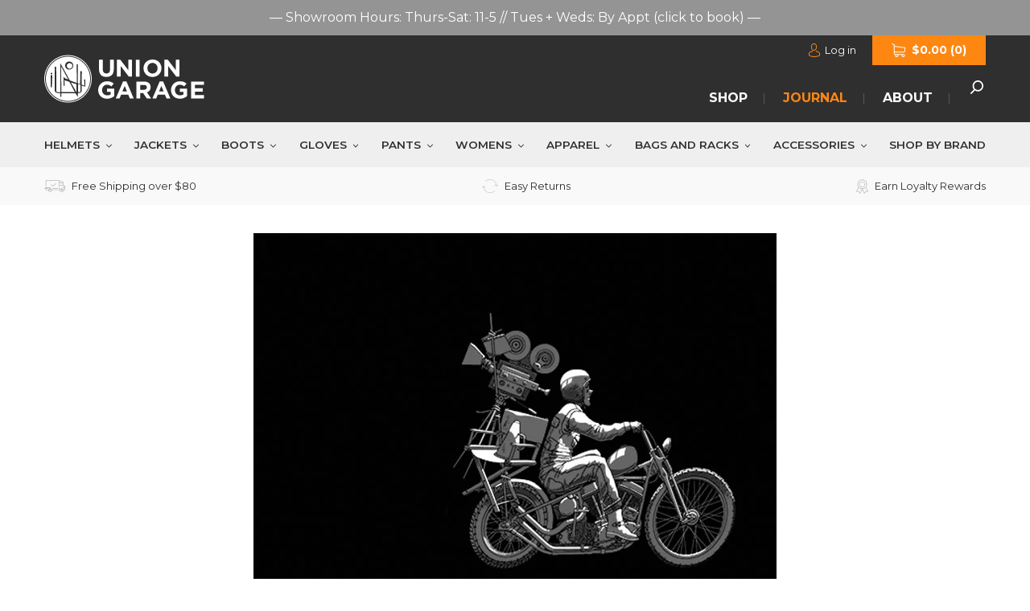

--- FILE ---
content_type: text/html; charset=utf-8
request_url: https://uniongaragenyc.com/blogs/journal/motorcycle-film-fest-trailer-tickets-released
body_size: 44653
content:
<!doctype html>
<html class="no-js" lang="en">
<head>

  <!-- Google Tag Manager -->
<script>(function(w,d,s,l,i){w[l]=w[l]||[];w[l].push({'gtm.start':
new Date().getTime(),event:'gtm.js'});var f=d.getElementsByTagName(s)[0],
j=d.createElement(s),dl=l!='dataLayer'?'&l='+l:'';j.async=true;j.src=
'https://www.googletagmanager.com/gtm.js?id='+i+dl;f.parentNode.insertBefore(j,f);
})(window,document,'script','dataLayer','GTM-MTFG8QR');</script>
<!-- End Google Tag Manager -->
  
<!-- Stock Alerts is generated by Ordersify -->
<style type="text/css">
  
</style>
<style type="text/css">
    
</style>
<script type="text/javascript">
  window.ORDERSIFY_BIS = window.ORDERSIFY_BIS || {};
  window.ORDERSIFY_BIS.template = "article";
  window.ORDERSIFY_BIS.language = "en";
  window.ORDERSIFY_BIS.primary_language = "en";
  window.ORDERSIFY_BIS.variant_inventory = [];
  window.ORDERSIFY_BIS.product_collections = [];
  
  
  window.ORDERSIFY_BIS.shop = "uniongarage.myshopify.com";
  window.ORDERSIFY_BIS.variant_inventory = [];
  
  
  window.ORDERSIFY_BIS.popupSetting = {
    "is_optin_enable": false,
    "is_preorder": false,
    "is_brand_mark": true,
    "font_family": "Montserrat",
    "is_multiple_language": false,
    "font_size": 14,
    "popup_border_radius": 4,
    "popup_heading_color": "#212b36",
    "popup_text_color": "#212b36",
    "is_message_enable": false,
    "is_sms_enable": false,
    "is_accepts_marketing_enable": false,
    "field_border_radius": 4,
    "popup_button_color": "#ffffff",
    "popup_button_bg_color": "#fe8712",
    "is_float_button": false,
    "is_inline_form": true,
    "inline_form_selector": "#outofstock",
    "inline_form_position": null,
    "float_button_position": "right",
    "float_button_top": 15,
    "float_button_color": "#ffffff",
    "float_button_bg_color": "#fe8712",
    "is_inline_button": false,
    "inline_button_color": "#ffffff",
    "inline_button_bg_color": "#212b36",
    "is_push_notification_enable": false,
    "is_overlay_close": false,
    "ignore_collection_ids": "",
    "ignore_product_tags": "",
    "ignore_product_ids": "",
    "is_auto_translation": false,
    "selector": null,
    "selector_position": "right",
    "is_ga": false,
    "is_fp": false,
    "is_fb_checkbox": false,
    "fb_page_id": null,
    "is_pushowl": false
};
  window.ORDERSIFY_BIS.product = null;
  window.ORDERSIFY_BIS.currentVariant = null;
  window.ORDERSIFY_BIS.stockRemainingSetting = {
    "status": false,
    "selector": "#osf_stock_remaining",
    "selector_position": "inside",
    "font_family": "Lato",
    "font_size": 13,
    "content": "Low stock! Only {{ quantity }} items left!",
    "display_quantity": 100
};
  
    window.ORDERSIFY_BIS.translations = {
    "en": {
        "inline_button_text": "Notify when available",
        "float_button_text": "Notify when available",
        "popup_heading": "Notify me when available",
        "popup_description": "We will send you a notification as soon as this product is available again.",
        "popup_button_text": "Notify me",
        "popup_note": "We respect your privacy and don't share your email with anybody.",
        "field_email_placeholder": "eg. username@example.com",
        "field_message_placeholder": "Tell something about your requirements to shop",
        "success_text": "You subscribed to notifications successfully",
        "required_email": "Your email is required",
        "invalid_email": "Your email is invalid",
        "invalid_message": "Your message must be less then 255 characters",
        "push_notification_message": "Receive via web notification",
        "low_stock_content": "Low stock! Only {{ quantity }} items left!",
        "optin_message": null,
        "please_agree": null
    }
};
  
</script>

<!-- End of Stock Alerts is generated by Ordersify -->
  <meta charset="utf-8">
  <meta http-equiv="X-UA-Compatible" content="IE=edge,chrome=1">
  <meta name="viewport" content="width=device-width,initial-scale=1">
  <meta name="theme-color" content="#fe8712">
  <link rel="canonical" href="https://uniongaragenyc.com/blogs/journal/motorcycle-film-fest-trailer-tickets-released"><link rel="shortcut icon" href="//uniongaragenyc.com/cdn/shop/files/ug-favicon_32x32.png?v=1613687742" type="image/png"><title>Motorcycle Film Fest Trailer &amp; Tickets Released
&ndash; Union Garage</title><meta name="description" content="If you can&#39;t make this mega marathon of film screenings and after parties running from Wednesday through Saturday, check out this one-minute-long trailer to get a glimpse of what you&#39;re missing. To see more, follow the links to trailers of the Official Selections of the Motorcycle Film Festival to zero in on any screen"><!-- /snippets/social-meta-tags.liquid -->




<meta property="og:site_name" content="Union Garage">
<meta property="og:url" content="https://uniongaragenyc.com/blogs/journal/motorcycle-film-fest-trailer-tickets-released">
<meta property="og:title" content="Motorcycle Film Fest Trailer & Tickets Released">
<meta property="og:type" content="article">
<meta property="og:description" content="If you can't make this mega marathon of film screenings and after parties running from Wednesday through Saturday, check out this one-minute-long trailer to get a glimpse of what you're missing. To see more, follow the links to trailers of the Official Selections of the Motorcycle Film Festival to zero in on any screenings you want to catch. Each screening block will include one short film and one feature film. An awards ceremony at 8pm on Saturday 9/26. For the most up-to-date event and schedule information go to MotorcycleFilmFestival.com.


// Schedule of Events //
/// WEDNESDAY SEPTEMBER 25th, 2013
7pm
Filmmaker Meet &amp; Greet Happy Hour: Kick off the 1st annual MFF with the friends, family, and VIPs of the MFF. VIP Passholders enjoy free BBQ, courtesy of host venue Lady Jay’s. Stick around for a screening of the 1986 classic ‘The Loveless’ presented by MFF Judge Paul d’Orleans (The Vintagent) &amp;  Cine Meccanica, the infamous free, weekly vehicular film night hosted by MFF Co-Founder Corinna Mantlo.


/// THURSDAY SEPTEMBER 26TH, 2013
6:30pm
Screening #1 &amp; Filmmaker Q&amp;A: ‘The Spare Parts Company’ (Short Documentary), followed by ‘Why We Ride’ (Feature Documentary). Event Details and BUY TICKETS HERE.
9:30pm
MFF Opening Night After-Party at Lone Wolf bar.
/// FRIDAY SEPTEMBER 27TH, 2013
6:30pm
Screening #2 &amp; Filmmaker Q&amp;A: ‘Black Kat’ (Short Doc), followed by ‘The Best Bar In America' (Feature Narrative). See details and BUY TICKETS HERE
9:30pm
MFF After-Party at Saint Vitus. BUY TICKETS HERE.
///SATURDAY SEPTEMBER 28TH, 2013
12pm.
Brunch screening &amp; filmmaker Q&amp;A: ‘I Ride A Triumph’ (Short Doc), followed by ‘The Salt Ghost: Return Of The Nitro Express' (Feature Doc). Please arrive early for this screening so as to be seated and have brunch orders taken before the films. See details and BUY TICKETS HERE.
3pm
Filmmaker Q&amp;A: ‘Loaded Gun Customs: Bucephalus Build’ (Short Doc), followed by ‘Girl Meets Bike’ (Feature Narr). See details and BUY TICKETS HERE.

**Motorcycle Film Fest Illustration by Adam Nikel // www.AdamNikel.com 

">

<meta property="og:image" content="http://uniongaragenyc.com/cdn/shop/articles/Index-MF_08CFF_1200x1200.jpg?v=1580722469">
<meta property="og:image:secure_url" content="https://uniongaragenyc.com/cdn/shop/articles/Index-MF_08CFF_1200x1200.jpg?v=1580722469">


<meta name="twitter:card" content="summary_large_image">
<meta name="twitter:title" content="Motorcycle Film Fest Trailer & Tickets Released">
<meta name="twitter:description" content="If you can't make this mega marathon of film screenings and after parties running from Wednesday through Saturday, check out this one-minute-long trailer to get a glimpse of what you're missing. To see more, follow the links to trailers of the Official Selections of the Motorcycle Film Festival to zero in on any screenings you want to catch. Each screening block will include one short film and one feature film. An awards ceremony at 8pm on Saturday 9/26. For the most up-to-date event and schedule information go to MotorcycleFilmFestival.com.


// Schedule of Events //
/// WEDNESDAY SEPTEMBER 25th, 2013
7pm
Filmmaker Meet &amp; Greet Happy Hour: Kick off the 1st annual MFF with the friends, family, and VIPs of the MFF. VIP Passholders enjoy free BBQ, courtesy of host venue Lady Jay’s. Stick around for a screening of the 1986 classic ‘The Loveless’ presented by MFF Judge Paul d’Orleans (The Vintagent) &amp;  Cine Meccanica, the infamous free, weekly vehicular film night hosted by MFF Co-Founder Corinna Mantlo.


/// THURSDAY SEPTEMBER 26TH, 2013
6:30pm
Screening #1 &amp; Filmmaker Q&amp;A: ‘The Spare Parts Company’ (Short Documentary), followed by ‘Why We Ride’ (Feature Documentary). Event Details and BUY TICKETS HERE.
9:30pm
MFF Opening Night After-Party at Lone Wolf bar.
/// FRIDAY SEPTEMBER 27TH, 2013
6:30pm
Screening #2 &amp; Filmmaker Q&amp;A: ‘Black Kat’ (Short Doc), followed by ‘The Best Bar In America' (Feature Narrative). See details and BUY TICKETS HERE
9:30pm
MFF After-Party at Saint Vitus. BUY TICKETS HERE.
///SATURDAY SEPTEMBER 28TH, 2013
12pm.
Brunch screening &amp; filmmaker Q&amp;A: ‘I Ride A Triumph’ (Short Doc), followed by ‘The Salt Ghost: Return Of The Nitro Express' (Feature Doc). Please arrive early for this screening so as to be seated and have brunch orders taken before the films. See details and BUY TICKETS HERE.
3pm
Filmmaker Q&amp;A: ‘Loaded Gun Customs: Bucephalus Build’ (Short Doc), followed by ‘Girl Meets Bike’ (Feature Narr). See details and BUY TICKETS HERE.

**Motorcycle Film Fest Illustration by Adam Nikel // www.AdamNikel.com 

">


  
  <link href="https://fonts.googleapis.com/css?family=Montserrat:400,600,700" rel="stylesheet">

  <link href="//uniongaragenyc.com/cdn/shop/t/4/assets/featherlight.min.css?v=46772288966823136281633462196" rel="stylesheet" type="text/css" media="all" />
  <link href="//uniongaragenyc.com/cdn/shop/t/4/assets/slick.css?v=19732448999397104201633644885" rel="stylesheet" type="text/css" media="all" />
  <link href="//uniongaragenyc.com/cdn/shop/t/4/assets/theme.scss.css?v=72321103343796549931762536678" rel="stylesheet" type="text/css" media="all" />
  <link href="//uniongaragenyc.com/cdn/shop/t/4/assets/custom.css?v=42816056472788162581691161288" rel="stylesheet" type="text/css" media="all" />

  <script>
    var theme = {
      strings: {
        addToCart: "Add to cart",
        soldOut: "Sold out",
        unavailable: "Unavailable",
        regularPrice: "Regular price",
        sale: "Sale",
        showMore: "Show More",
        showLess: "Show Less",
        addressError: "Error looking up that address",
        addressNoResults: "No results for that address",
        addressQueryLimit: "You have exceeded the Google API usage limit. Consider upgrading to a \u003ca href=\"https:\/\/developers.google.com\/maps\/premium\/usage-limits\"\u003ePremium Plan\u003c\/a\u003e.",
        authError: "There was a problem authenticating your Google Maps account.",
        newWindow: "Opens in a new window.",
        external: "Opens external website.",
        newWindowExternal: "Opens external website in a new window."
      },
      moneyFormat: "${{amount}}"
    }

    document.documentElement.className = document.documentElement.className.replace('no-js', 'js');
  </script><script src="//uniongaragenyc.com/cdn/shop/t/4/assets/lazysizes.js?v=68441465964607740661633462205" async="async"></script>
  <script src="//uniongaragenyc.com/cdn/shop/t/4/assets/vendor.js?v=130230741337275780481633462210"></script>
  <script src="//uniongaragenyc.com/cdn/shop/t/4/assets/slick.min.js?v=137854379748585577071633644810"></script>
  <script src="//uniongaragenyc.com/cdn/shop/t/4/assets/theme.js?v=112489835085071964291691160550" defer="defer"></script>

  <!-- AFFIRM 
  <script>
     _affirm_config = {
       public_api_key:  "6GZF9D4FZB8IR2EG",
       script:          "https://cdn1-sandbox.affirm.com/js/v2/affirm.js"
     };
    (function(m,g,n,d,a,e,h,c){var b=m[n]||{},k=document.createElement(e),p=document.getElementsByTagName(e)[0],l=function(a,b,c){return function(){a[b]._.push([c,arguments])}};b[d]=l(b,d,"set");var f=b[d];b[a]={};b[a]._=[];f._=[];b._=[];b[a][h]=l(b,a,h);b[c]=function(){b._.push([h,arguments])};a=0;for(c="set add save post open empty reset on off trigger ready setProduct".split(" ");a<c.length;a++)f[c[a]]=l(b,d,c[a]);a=0;for(c=["get","token","url","items"];a<c.length;a++)f[c[a]]=function(){};k.async=
    !0;k.src=g[e];p.parentNode.insertBefore(k,p);delete g[e];f(g);m[n]=b})(window,_affirm_config,"affirm","checkout","ui","script","ready","jsReady");
  </script> -->

  <script>window.performance && window.performance.mark && window.performance.mark('shopify.content_for_header.start');</script><meta name="google-site-verification" content="8rzME59EPxR1LgViAU4yeMsHorUcayDNyDrwcF4qh4s">
<meta name="google-site-verification" content="xCH87J74m5yFXzfFxDH1Ps6g8BHtvM7E1rSWKYfHQcs">
<meta id="shopify-digital-wallet" name="shopify-digital-wallet" content="/18899599424/digital_wallets/dialog">
<meta name="shopify-checkout-api-token" content="ba7cfda92cd578a77db740720a0ee649">
<meta id="in-context-paypal-metadata" data-shop-id="18899599424" data-venmo-supported="false" data-environment="production" data-locale="en_US" data-paypal-v4="true" data-currency="USD">
<link rel="alternate" type="application/atom+xml" title="Feed" href="/blogs/journal.atom" />
<script async="async" src="/checkouts/internal/preloads.js?locale=en-US"></script>
<link rel="preconnect" href="https://shop.app" crossorigin="anonymous">
<script async="async" src="https://shop.app/checkouts/internal/preloads.js?locale=en-US&shop_id=18899599424" crossorigin="anonymous"></script>
<script id="apple-pay-shop-capabilities" type="application/json">{"shopId":18899599424,"countryCode":"US","currencyCode":"USD","merchantCapabilities":["supports3DS"],"merchantId":"gid:\/\/shopify\/Shop\/18899599424","merchantName":"Union Garage","requiredBillingContactFields":["postalAddress","email","phone"],"requiredShippingContactFields":["postalAddress","email","phone"],"shippingType":"shipping","supportedNetworks":["visa","masterCard","amex","discover","elo","jcb"],"total":{"type":"pending","label":"Union Garage","amount":"1.00"},"shopifyPaymentsEnabled":true,"supportsSubscriptions":true}</script>
<script id="shopify-features" type="application/json">{"accessToken":"ba7cfda92cd578a77db740720a0ee649","betas":["rich-media-storefront-analytics"],"domain":"uniongaragenyc.com","predictiveSearch":true,"shopId":18899599424,"locale":"en"}</script>
<script>var Shopify = Shopify || {};
Shopify.shop = "uniongarage.myshopify.com";
Shopify.locale = "en";
Shopify.currency = {"active":"USD","rate":"1.0"};
Shopify.country = "US";
Shopify.theme = {"name":"UnionGarageNYC - Ethercycle","id":126777196700,"schema_name":"Debut","schema_version":"11.0.1","theme_store_id":796,"role":"main"};
Shopify.theme.handle = "null";
Shopify.theme.style = {"id":null,"handle":null};
Shopify.cdnHost = "uniongaragenyc.com/cdn";
Shopify.routes = Shopify.routes || {};
Shopify.routes.root = "/";</script>
<script type="module">!function(o){(o.Shopify=o.Shopify||{}).modules=!0}(window);</script>
<script>!function(o){function n(){var o=[];function n(){o.push(Array.prototype.slice.apply(arguments))}return n.q=o,n}var t=o.Shopify=o.Shopify||{};t.loadFeatures=n(),t.autoloadFeatures=n()}(window);</script>
<script>
  window.ShopifyPay = window.ShopifyPay || {};
  window.ShopifyPay.apiHost = "shop.app\/pay";
  window.ShopifyPay.redirectState = null;
</script>
<script id="shop-js-analytics" type="application/json">{"pageType":"article"}</script>
<script defer="defer" async type="module" src="//uniongaragenyc.com/cdn/shopifycloud/shop-js/modules/v2/client.init-shop-cart-sync_D0dqhulL.en.esm.js"></script>
<script defer="defer" async type="module" src="//uniongaragenyc.com/cdn/shopifycloud/shop-js/modules/v2/chunk.common_CpVO7qML.esm.js"></script>
<script type="module">
  await import("//uniongaragenyc.com/cdn/shopifycloud/shop-js/modules/v2/client.init-shop-cart-sync_D0dqhulL.en.esm.js");
await import("//uniongaragenyc.com/cdn/shopifycloud/shop-js/modules/v2/chunk.common_CpVO7qML.esm.js");

  window.Shopify.SignInWithShop?.initShopCartSync?.({"fedCMEnabled":true,"windoidEnabled":true});

</script>
<script>
  window.Shopify = window.Shopify || {};
  if (!window.Shopify.featureAssets) window.Shopify.featureAssets = {};
  window.Shopify.featureAssets['shop-js'] = {"shop-cart-sync":["modules/v2/client.shop-cart-sync_D9bwt38V.en.esm.js","modules/v2/chunk.common_CpVO7qML.esm.js"],"init-fed-cm":["modules/v2/client.init-fed-cm_BJ8NPuHe.en.esm.js","modules/v2/chunk.common_CpVO7qML.esm.js"],"init-shop-email-lookup-coordinator":["modules/v2/client.init-shop-email-lookup-coordinator_pVrP2-kG.en.esm.js","modules/v2/chunk.common_CpVO7qML.esm.js"],"shop-cash-offers":["modules/v2/client.shop-cash-offers_CNh7FWN-.en.esm.js","modules/v2/chunk.common_CpVO7qML.esm.js","modules/v2/chunk.modal_DKF6x0Jh.esm.js"],"init-shop-cart-sync":["modules/v2/client.init-shop-cart-sync_D0dqhulL.en.esm.js","modules/v2/chunk.common_CpVO7qML.esm.js"],"init-windoid":["modules/v2/client.init-windoid_DaoAelzT.en.esm.js","modules/v2/chunk.common_CpVO7qML.esm.js"],"shop-toast-manager":["modules/v2/client.shop-toast-manager_1DND8Tac.en.esm.js","modules/v2/chunk.common_CpVO7qML.esm.js"],"pay-button":["modules/v2/client.pay-button_CFeQi1r6.en.esm.js","modules/v2/chunk.common_CpVO7qML.esm.js"],"shop-button":["modules/v2/client.shop-button_Ca94MDdQ.en.esm.js","modules/v2/chunk.common_CpVO7qML.esm.js"],"shop-login-button":["modules/v2/client.shop-login-button_DPYNfp1Z.en.esm.js","modules/v2/chunk.common_CpVO7qML.esm.js","modules/v2/chunk.modal_DKF6x0Jh.esm.js"],"avatar":["modules/v2/client.avatar_BTnouDA3.en.esm.js"],"shop-follow-button":["modules/v2/client.shop-follow-button_BMKh4nJE.en.esm.js","modules/v2/chunk.common_CpVO7qML.esm.js","modules/v2/chunk.modal_DKF6x0Jh.esm.js"],"init-customer-accounts-sign-up":["modules/v2/client.init-customer-accounts-sign-up_CJXi5kRN.en.esm.js","modules/v2/client.shop-login-button_DPYNfp1Z.en.esm.js","modules/v2/chunk.common_CpVO7qML.esm.js","modules/v2/chunk.modal_DKF6x0Jh.esm.js"],"init-shop-for-new-customer-accounts":["modules/v2/client.init-shop-for-new-customer-accounts_BoBxkgWu.en.esm.js","modules/v2/client.shop-login-button_DPYNfp1Z.en.esm.js","modules/v2/chunk.common_CpVO7qML.esm.js","modules/v2/chunk.modal_DKF6x0Jh.esm.js"],"init-customer-accounts":["modules/v2/client.init-customer-accounts_DCuDTzpR.en.esm.js","modules/v2/client.shop-login-button_DPYNfp1Z.en.esm.js","modules/v2/chunk.common_CpVO7qML.esm.js","modules/v2/chunk.modal_DKF6x0Jh.esm.js"],"checkout-modal":["modules/v2/client.checkout-modal_U_3e4VxF.en.esm.js","modules/v2/chunk.common_CpVO7qML.esm.js","modules/v2/chunk.modal_DKF6x0Jh.esm.js"],"lead-capture":["modules/v2/client.lead-capture_DEgn0Z8u.en.esm.js","modules/v2/chunk.common_CpVO7qML.esm.js","modules/v2/chunk.modal_DKF6x0Jh.esm.js"],"shop-login":["modules/v2/client.shop-login_CoM5QKZ_.en.esm.js","modules/v2/chunk.common_CpVO7qML.esm.js","modules/v2/chunk.modal_DKF6x0Jh.esm.js"],"payment-terms":["modules/v2/client.payment-terms_BmrqWn8r.en.esm.js","modules/v2/chunk.common_CpVO7qML.esm.js","modules/v2/chunk.modal_DKF6x0Jh.esm.js"]};
</script>
<script>(function() {
  var isLoaded = false;
  function asyncLoad() {
    if (isLoaded) return;
    isLoaded = true;
    var urls = ["https:\/\/js.smile.io\/v1\/smile-shopify.js?shop=uniongarage.myshopify.com","\/\/code.tidio.co\/qf1hkojkybiztcsvgy7nthacwhweuvj5.js?shop=uniongarage.myshopify.com","https:\/\/chimpstatic.com\/mcjs-connected\/js\/users\/30a68e0c06a0ee8bf815e5501\/b833a6eb5a3aafc6e4de70f04.js?shop=uniongarage.myshopify.com","https:\/\/formbuilder.hulkapps.com\/skeletopapp.js?shop=uniongarage.myshopify.com","https:\/\/cdn.ordersify.com\/sdk\/productalerts-shopify.js?shop=uniongarage.myshopify.com","https:\/\/cdn.nfcube.com\/instafeed-e77fabd926d9f51fc2332bcea09d8c95.js?shop=uniongarage.myshopify.com"];
    for (var i = 0; i < urls.length; i++) {
      var s = document.createElement('script');
      s.type = 'text/javascript';
      s.async = true;
      s.src = urls[i];
      var x = document.getElementsByTagName('script')[0];
      x.parentNode.insertBefore(s, x);
    }
  };
  if(window.attachEvent) {
    window.attachEvent('onload', asyncLoad);
  } else {
    window.addEventListener('load', asyncLoad, false);
  }
})();</script>
<script id="__st">var __st={"a":18899599424,"offset":-18000,"reqid":"1746c2af-5abe-4453-ac7f-94f76a6229d8-1764535752","pageurl":"uniongaragenyc.com\/blogs\/journal\/motorcycle-film-fest-trailer-tickets-released","s":"articles-383618023488","u":"bc3b5cb3a96b","p":"article","rtyp":"article","rid":383618023488};</script>
<script>window.ShopifyPaypalV4VisibilityTracking = true;</script>
<script id="captcha-bootstrap">!function(){'use strict';const t='contact',e='account',n='new_comment',o=[[t,t],['blogs',n],['comments',n],[t,'customer']],c=[[e,'customer_login'],[e,'guest_login'],[e,'recover_customer_password'],[e,'create_customer']],r=t=>t.map((([t,e])=>`form[action*='/${t}']:not([data-nocaptcha='true']) input[name='form_type'][value='${e}']`)).join(','),a=t=>()=>t?[...document.querySelectorAll(t)].map((t=>t.form)):[];function s(){const t=[...o],e=r(t);return a(e)}const i='password',u='form_key',d=['recaptcha-v3-token','g-recaptcha-response','h-captcha-response',i],f=()=>{try{return window.sessionStorage}catch{return}},m='__shopify_v',_=t=>t.elements[u];function p(t,e,n=!1){try{const o=window.sessionStorage,c=JSON.parse(o.getItem(e)),{data:r}=function(t){const{data:e,action:n}=t;return t[m]||n?{data:e,action:n}:{data:t,action:n}}(c);for(const[e,n]of Object.entries(r))t.elements[e]&&(t.elements[e].value=n);n&&o.removeItem(e)}catch(o){console.error('form repopulation failed',{error:o})}}const l='form_type',E='cptcha';function T(t){t.dataset[E]=!0}const w=window,h=w.document,L='Shopify',v='ce_forms',y='captcha';let A=!1;((t,e)=>{const n=(g='f06e6c50-85a8-45c8-87d0-21a2b65856fe',I='https://cdn.shopify.com/shopifycloud/storefront-forms-hcaptcha/ce_storefront_forms_captcha_hcaptcha.v1.5.2.iife.js',D={infoText:'Protected by hCaptcha',privacyText:'Privacy',termsText:'Terms'},(t,e,n)=>{const o=w[L][v],c=o.bindForm;if(c)return c(t,g,e,D).then(n);var r;o.q.push([[t,g,e,D],n]),r=I,A||(h.body.append(Object.assign(h.createElement('script'),{id:'captcha-provider',async:!0,src:r})),A=!0)});var g,I,D;w[L]=w[L]||{},w[L][v]=w[L][v]||{},w[L][v].q=[],w[L][y]=w[L][y]||{},w[L][y].protect=function(t,e){n(t,void 0,e),T(t)},Object.freeze(w[L][y]),function(t,e,n,w,h,L){const[v,y,A,g]=function(t,e,n){const i=e?o:[],u=t?c:[],d=[...i,...u],f=r(d),m=r(i),_=r(d.filter((([t,e])=>n.includes(e))));return[a(f),a(m),a(_),s()]}(w,h,L),I=t=>{const e=t.target;return e instanceof HTMLFormElement?e:e&&e.form},D=t=>v().includes(t);t.addEventListener('submit',(t=>{const e=I(t);if(!e)return;const n=D(e)&&!e.dataset.hcaptchaBound&&!e.dataset.recaptchaBound,o=_(e),c=g().includes(e)&&(!o||!o.value);(n||c)&&t.preventDefault(),c&&!n&&(function(t){try{if(!f())return;!function(t){const e=f();if(!e)return;const n=_(t);if(!n)return;const o=n.value;o&&e.removeItem(o)}(t);const e=Array.from(Array(32),(()=>Math.random().toString(36)[2])).join('');!function(t,e){_(t)||t.append(Object.assign(document.createElement('input'),{type:'hidden',name:u})),t.elements[u].value=e}(t,e),function(t,e){const n=f();if(!n)return;const o=[...t.querySelectorAll(`input[type='${i}']`)].map((({name:t})=>t)),c=[...d,...o],r={};for(const[a,s]of new FormData(t).entries())c.includes(a)||(r[a]=s);n.setItem(e,JSON.stringify({[m]:1,action:t.action,data:r}))}(t,e)}catch(e){console.error('failed to persist form',e)}}(e),e.submit())}));const S=(t,e)=>{t&&!t.dataset[E]&&(n(t,e.some((e=>e===t))),T(t))};for(const o of['focusin','change'])t.addEventListener(o,(t=>{const e=I(t);D(e)&&S(e,y())}));const B=e.get('form_key'),M=e.get(l),P=B&&M;t.addEventListener('DOMContentLoaded',(()=>{const t=y();if(P)for(const e of t)e.elements[l].value===M&&p(e,B);[...new Set([...A(),...v().filter((t=>'true'===t.dataset.shopifyCaptcha))])].forEach((e=>S(e,t)))}))}(h,new URLSearchParams(w.location.search),n,t,e,['guest_login'])})(!0,!0)}();</script>
<script integrity="sha256-52AcMU7V7pcBOXWImdc/TAGTFKeNjmkeM1Pvks/DTgc=" data-source-attribution="shopify.loadfeatures" defer="defer" src="//uniongaragenyc.com/cdn/shopifycloud/storefront/assets/storefront/load_feature-81c60534.js" crossorigin="anonymous"></script>
<script crossorigin="anonymous" defer="defer" src="//uniongaragenyc.com/cdn/shopifycloud/storefront/assets/shopify_pay/storefront-65b4c6d7.js?v=20250812"></script>
<script data-source-attribution="shopify.dynamic_checkout.dynamic.init">var Shopify=Shopify||{};Shopify.PaymentButton=Shopify.PaymentButton||{isStorefrontPortableWallets:!0,init:function(){window.Shopify.PaymentButton.init=function(){};var t=document.createElement("script");t.src="https://uniongaragenyc.com/cdn/shopifycloud/portable-wallets/latest/portable-wallets.en.js",t.type="module",document.head.appendChild(t)}};
</script>
<script data-source-attribution="shopify.dynamic_checkout.buyer_consent">
  function portableWalletsHideBuyerConsent(e){var t=document.getElementById("shopify-buyer-consent"),n=document.getElementById("shopify-subscription-policy-button");t&&n&&(t.classList.add("hidden"),t.setAttribute("aria-hidden","true"),n.removeEventListener("click",e))}function portableWalletsShowBuyerConsent(e){var t=document.getElementById("shopify-buyer-consent"),n=document.getElementById("shopify-subscription-policy-button");t&&n&&(t.classList.remove("hidden"),t.removeAttribute("aria-hidden"),n.addEventListener("click",e))}window.Shopify?.PaymentButton&&(window.Shopify.PaymentButton.hideBuyerConsent=portableWalletsHideBuyerConsent,window.Shopify.PaymentButton.showBuyerConsent=portableWalletsShowBuyerConsent);
</script>
<script data-source-attribution="shopify.dynamic_checkout.cart.bootstrap">document.addEventListener("DOMContentLoaded",(function(){function t(){return document.querySelector("shopify-accelerated-checkout-cart, shopify-accelerated-checkout")}if(t())Shopify.PaymentButton.init();else{new MutationObserver((function(e,n){t()&&(Shopify.PaymentButton.init(),n.disconnect())})).observe(document.body,{childList:!0,subtree:!0})}}));
</script>
<link id="shopify-accelerated-checkout-styles" rel="stylesheet" media="screen" href="https://uniongaragenyc.com/cdn/shopifycloud/portable-wallets/latest/accelerated-checkout-backwards-compat.css" crossorigin="anonymous">
<style id="shopify-accelerated-checkout-cart">
        #shopify-buyer-consent {
  margin-top: 1em;
  display: inline-block;
  width: 100%;
}

#shopify-buyer-consent.hidden {
  display: none;
}

#shopify-subscription-policy-button {
  background: none;
  border: none;
  padding: 0;
  text-decoration: underline;
  font-size: inherit;
  cursor: pointer;
}

#shopify-subscription-policy-button::before {
  box-shadow: none;
}

      </style>

<script>window.performance && window.performance.mark && window.performance.mark('shopify.content_for_header.end');</script>

  <script src="https://scripts.sirv.com/sirv.js"></script>
<meta name="facebook-domain-verification" content="h12x3rdqnypuzksrnj2ficz9zfj6sj" />
<!-- BEGIN app block: shopify://apps/xo-gallery/blocks/xo-gallery-seo/e61dfbaa-1a75-4e4e-bffc-324f17325251 --><!-- XO Gallery SEO -->

<!-- End: XO Gallery SEO -->


<!-- END app block --><!-- BEGIN app block: shopify://apps/klaviyo-email-marketing-sms/blocks/klaviyo-onsite-embed/2632fe16-c075-4321-a88b-50b567f42507 -->












  <script async src="https://static.klaviyo.com/onsite/js/TQdfan/klaviyo.js?company_id=TQdfan"></script>
  <script>!function(){if(!window.klaviyo){window._klOnsite=window._klOnsite||[];try{window.klaviyo=new Proxy({},{get:function(n,i){return"push"===i?function(){var n;(n=window._klOnsite).push.apply(n,arguments)}:function(){for(var n=arguments.length,o=new Array(n),w=0;w<n;w++)o[w]=arguments[w];var t="function"==typeof o[o.length-1]?o.pop():void 0,e=new Promise((function(n){window._klOnsite.push([i].concat(o,[function(i){t&&t(i),n(i)}]))}));return e}}})}catch(n){window.klaviyo=window.klaviyo||[],window.klaviyo.push=function(){var n;(n=window._klOnsite).push.apply(n,arguments)}}}}();</script>

  




  <script>
    window.klaviyoReviewsProductDesignMode = false
  </script>







<!-- END app block --><link href="https://monorail-edge.shopifysvc.com" rel="dns-prefetch">
<script>(function(){if ("sendBeacon" in navigator && "performance" in window) {try {var session_token_from_headers = performance.getEntriesByType('navigation')[0].serverTiming.find(x => x.name == '_s').description;} catch {var session_token_from_headers = undefined;}var session_cookie_matches = document.cookie.match(/_shopify_s=([^;]*)/);var session_token_from_cookie = session_cookie_matches && session_cookie_matches.length === 2 ? session_cookie_matches[1] : "";var session_token = session_token_from_headers || session_token_from_cookie || "";function handle_abandonment_event(e) {var entries = performance.getEntries().filter(function(entry) {return /monorail-edge.shopifysvc.com/.test(entry.name);});if (!window.abandonment_tracked && entries.length === 0) {window.abandonment_tracked = true;var currentMs = Date.now();var navigation_start = performance.timing.navigationStart;var payload = {shop_id: 18899599424,url: window.location.href,navigation_start,duration: currentMs - navigation_start,session_token,page_type: "article"};window.navigator.sendBeacon("https://monorail-edge.shopifysvc.com/v1/produce", JSON.stringify({schema_id: "online_store_buyer_site_abandonment/1.1",payload: payload,metadata: {event_created_at_ms: currentMs,event_sent_at_ms: currentMs}}));}}window.addEventListener('pagehide', handle_abandonment_event);}}());</script>
<script id="web-pixels-manager-setup">(function e(e,d,r,n,o){if(void 0===o&&(o={}),!Boolean(null===(a=null===(i=window.Shopify)||void 0===i?void 0:i.analytics)||void 0===a?void 0:a.replayQueue)){var i,a;window.Shopify=window.Shopify||{};var t=window.Shopify;t.analytics=t.analytics||{};var s=t.analytics;s.replayQueue=[],s.publish=function(e,d,r){return s.replayQueue.push([e,d,r]),!0};try{self.performance.mark("wpm:start")}catch(e){}var l=function(){var e={modern:/Edge?\/(1{2}[4-9]|1[2-9]\d|[2-9]\d{2}|\d{4,})\.\d+(\.\d+|)|Firefox\/(1{2}[4-9]|1[2-9]\d|[2-9]\d{2}|\d{4,})\.\d+(\.\d+|)|Chrom(ium|e)\/(9{2}|\d{3,})\.\d+(\.\d+|)|(Maci|X1{2}).+ Version\/(15\.\d+|(1[6-9]|[2-9]\d|\d{3,})\.\d+)([,.]\d+|)( \(\w+\)|)( Mobile\/\w+|) Safari\/|Chrome.+OPR\/(9{2}|\d{3,})\.\d+\.\d+|(CPU[ +]OS|iPhone[ +]OS|CPU[ +]iPhone|CPU IPhone OS|CPU iPad OS)[ +]+(15[._]\d+|(1[6-9]|[2-9]\d|\d{3,})[._]\d+)([._]\d+|)|Android:?[ /-](13[3-9]|1[4-9]\d|[2-9]\d{2}|\d{4,})(\.\d+|)(\.\d+|)|Android.+Firefox\/(13[5-9]|1[4-9]\d|[2-9]\d{2}|\d{4,})\.\d+(\.\d+|)|Android.+Chrom(ium|e)\/(13[3-9]|1[4-9]\d|[2-9]\d{2}|\d{4,})\.\d+(\.\d+|)|SamsungBrowser\/([2-9]\d|\d{3,})\.\d+/,legacy:/Edge?\/(1[6-9]|[2-9]\d|\d{3,})\.\d+(\.\d+|)|Firefox\/(5[4-9]|[6-9]\d|\d{3,})\.\d+(\.\d+|)|Chrom(ium|e)\/(5[1-9]|[6-9]\d|\d{3,})\.\d+(\.\d+|)([\d.]+$|.*Safari\/(?![\d.]+ Edge\/[\d.]+$))|(Maci|X1{2}).+ Version\/(10\.\d+|(1[1-9]|[2-9]\d|\d{3,})\.\d+)([,.]\d+|)( \(\w+\)|)( Mobile\/\w+|) Safari\/|Chrome.+OPR\/(3[89]|[4-9]\d|\d{3,})\.\d+\.\d+|(CPU[ +]OS|iPhone[ +]OS|CPU[ +]iPhone|CPU IPhone OS|CPU iPad OS)[ +]+(10[._]\d+|(1[1-9]|[2-9]\d|\d{3,})[._]\d+)([._]\d+|)|Android:?[ /-](13[3-9]|1[4-9]\d|[2-9]\d{2}|\d{4,})(\.\d+|)(\.\d+|)|Mobile Safari.+OPR\/([89]\d|\d{3,})\.\d+\.\d+|Android.+Firefox\/(13[5-9]|1[4-9]\d|[2-9]\d{2}|\d{4,})\.\d+(\.\d+|)|Android.+Chrom(ium|e)\/(13[3-9]|1[4-9]\d|[2-9]\d{2}|\d{4,})\.\d+(\.\d+|)|Android.+(UC? ?Browser|UCWEB|U3)[ /]?(15\.([5-9]|\d{2,})|(1[6-9]|[2-9]\d|\d{3,})\.\d+)\.\d+|SamsungBrowser\/(5\.\d+|([6-9]|\d{2,})\.\d+)|Android.+MQ{2}Browser\/(14(\.(9|\d{2,})|)|(1[5-9]|[2-9]\d|\d{3,})(\.\d+|))(\.\d+|)|K[Aa][Ii]OS\/(3\.\d+|([4-9]|\d{2,})\.\d+)(\.\d+|)/},d=e.modern,r=e.legacy,n=navigator.userAgent;return n.match(d)?"modern":n.match(r)?"legacy":"unknown"}(),u="modern"===l?"modern":"legacy",c=(null!=n?n:{modern:"",legacy:""})[u],f=function(e){return[e.baseUrl,"/wpm","/b",e.hashVersion,"modern"===e.buildTarget?"m":"l",".js"].join("")}({baseUrl:d,hashVersion:r,buildTarget:u}),m=function(e){var d=e.version,r=e.bundleTarget,n=e.surface,o=e.pageUrl,i=e.monorailEndpoint;return{emit:function(e){var a=e.status,t=e.errorMsg,s=(new Date).getTime(),l=JSON.stringify({metadata:{event_sent_at_ms:s},events:[{schema_id:"web_pixels_manager_load/3.1",payload:{version:d,bundle_target:r,page_url:o,status:a,surface:n,error_msg:t},metadata:{event_created_at_ms:s}}]});if(!i)return console&&console.warn&&console.warn("[Web Pixels Manager] No Monorail endpoint provided, skipping logging."),!1;try{return self.navigator.sendBeacon.bind(self.navigator)(i,l)}catch(e){}var u=new XMLHttpRequest;try{return u.open("POST",i,!0),u.setRequestHeader("Content-Type","text/plain"),u.send(l),!0}catch(e){return console&&console.warn&&console.warn("[Web Pixels Manager] Got an unhandled error while logging to Monorail."),!1}}}}({version:r,bundleTarget:l,surface:e.surface,pageUrl:self.location.href,monorailEndpoint:e.monorailEndpoint});try{o.browserTarget=l,function(e){var d=e.src,r=e.async,n=void 0===r||r,o=e.onload,i=e.onerror,a=e.sri,t=e.scriptDataAttributes,s=void 0===t?{}:t,l=document.createElement("script"),u=document.querySelector("head"),c=document.querySelector("body");if(l.async=n,l.src=d,a&&(l.integrity=a,l.crossOrigin="anonymous"),s)for(var f in s)if(Object.prototype.hasOwnProperty.call(s,f))try{l.dataset[f]=s[f]}catch(e){}if(o&&l.addEventListener("load",o),i&&l.addEventListener("error",i),u)u.appendChild(l);else{if(!c)throw new Error("Did not find a head or body element to append the script");c.appendChild(l)}}({src:f,async:!0,onload:function(){if(!function(){var e,d;return Boolean(null===(d=null===(e=window.Shopify)||void 0===e?void 0:e.analytics)||void 0===d?void 0:d.initialized)}()){var d=window.webPixelsManager.init(e)||void 0;if(d){var r=window.Shopify.analytics;r.replayQueue.forEach((function(e){var r=e[0],n=e[1],o=e[2];d.publishCustomEvent(r,n,o)})),r.replayQueue=[],r.publish=d.publishCustomEvent,r.visitor=d.visitor,r.initialized=!0}}},onerror:function(){return m.emit({status:"failed",errorMsg:"".concat(f," has failed to load")})},sri:function(e){var d=/^sha384-[A-Za-z0-9+/=]+$/;return"string"==typeof e&&d.test(e)}(c)?c:"",scriptDataAttributes:o}),m.emit({status:"loading"})}catch(e){m.emit({status:"failed",errorMsg:(null==e?void 0:e.message)||"Unknown error"})}}})({shopId: 18899599424,storefrontBaseUrl: "https://uniongaragenyc.com",extensionsBaseUrl: "https://extensions.shopifycdn.com/cdn/shopifycloud/web-pixels-manager",monorailEndpoint: "https://monorail-edge.shopifysvc.com/unstable/produce_batch",surface: "storefront-renderer",enabledBetaFlags: ["2dca8a86"],webPixelsConfigList: [{"id":"484966633","configuration":"{\"config\":\"{\\\"pixel_id\\\":\\\"G-8G8YE527L0\\\",\\\"target_country\\\":\\\"US\\\",\\\"gtag_events\\\":[{\\\"type\\\":\\\"begin_checkout\\\",\\\"action_label\\\":\\\"G-8G8YE527L0\\\"},{\\\"type\\\":\\\"search\\\",\\\"action_label\\\":\\\"G-8G8YE527L0\\\"},{\\\"type\\\":\\\"view_item\\\",\\\"action_label\\\":[\\\"G-8G8YE527L0\\\",\\\"MC-DGGBR2SNXV\\\"]},{\\\"type\\\":\\\"purchase\\\",\\\"action_label\\\":[\\\"G-8G8YE527L0\\\",\\\"MC-DGGBR2SNXV\\\"]},{\\\"type\\\":\\\"page_view\\\",\\\"action_label\\\":[\\\"G-8G8YE527L0\\\",\\\"MC-DGGBR2SNXV\\\"]},{\\\"type\\\":\\\"add_payment_info\\\",\\\"action_label\\\":\\\"G-8G8YE527L0\\\"},{\\\"type\\\":\\\"add_to_cart\\\",\\\"action_label\\\":\\\"G-8G8YE527L0\\\"}],\\\"enable_monitoring_mode\\\":false}\"}","eventPayloadVersion":"v1","runtimeContext":"OPEN","scriptVersion":"b2a88bafab3e21179ed38636efcd8a93","type":"APP","apiClientId":1780363,"privacyPurposes":[],"dataSharingAdjustments":{"protectedCustomerApprovalScopes":["read_customer_address","read_customer_email","read_customer_name","read_customer_personal_data","read_customer_phone"]}},{"id":"204472553","configuration":"{\"pixel_id\":\"2572576532956652\",\"pixel_type\":\"facebook_pixel\",\"metaapp_system_user_token\":\"-\"}","eventPayloadVersion":"v1","runtimeContext":"OPEN","scriptVersion":"ca16bc87fe92b6042fbaa3acc2fbdaa6","type":"APP","apiClientId":2329312,"privacyPurposes":["ANALYTICS","MARKETING","SALE_OF_DATA"],"dataSharingAdjustments":{"protectedCustomerApprovalScopes":["read_customer_address","read_customer_email","read_customer_name","read_customer_personal_data","read_customer_phone"]}},{"id":"shopify-app-pixel","configuration":"{}","eventPayloadVersion":"v1","runtimeContext":"STRICT","scriptVersion":"0450","apiClientId":"shopify-pixel","type":"APP","privacyPurposes":["ANALYTICS","MARKETING"]},{"id":"shopify-custom-pixel","eventPayloadVersion":"v1","runtimeContext":"LAX","scriptVersion":"0450","apiClientId":"shopify-pixel","type":"CUSTOM","privacyPurposes":["ANALYTICS","MARKETING"]}],isMerchantRequest: false,initData: {"shop":{"name":"Union Garage","paymentSettings":{"currencyCode":"USD"},"myshopifyDomain":"uniongarage.myshopify.com","countryCode":"US","storefrontUrl":"https:\/\/uniongaragenyc.com"},"customer":null,"cart":null,"checkout":null,"productVariants":[],"purchasingCompany":null},},"https://uniongaragenyc.com/cdn","ae1676cfwd2530674p4253c800m34e853cb",{"modern":"","legacy":""},{"shopId":"18899599424","storefrontBaseUrl":"https:\/\/uniongaragenyc.com","extensionBaseUrl":"https:\/\/extensions.shopifycdn.com\/cdn\/shopifycloud\/web-pixels-manager","surface":"storefront-renderer","enabledBetaFlags":"[\"2dca8a86\"]","isMerchantRequest":"false","hashVersion":"ae1676cfwd2530674p4253c800m34e853cb","publish":"custom","events":"[[\"page_viewed\",{}]]"});</script><script>
  window.ShopifyAnalytics = window.ShopifyAnalytics || {};
  window.ShopifyAnalytics.meta = window.ShopifyAnalytics.meta || {};
  window.ShopifyAnalytics.meta.currency = 'USD';
  var meta = {"page":{"pageType":"article","resourceType":"article","resourceId":383618023488}};
  for (var attr in meta) {
    window.ShopifyAnalytics.meta[attr] = meta[attr];
  }
</script>
<script class="analytics">
  (function () {
    var customDocumentWrite = function(content) {
      var jquery = null;

      if (window.jQuery) {
        jquery = window.jQuery;
      } else if (window.Checkout && window.Checkout.$) {
        jquery = window.Checkout.$;
      }

      if (jquery) {
        jquery('body').append(content);
      }
    };

    var hasLoggedConversion = function(token) {
      if (token) {
        return document.cookie.indexOf('loggedConversion=' + token) !== -1;
      }
      return false;
    }

    var setCookieIfConversion = function(token) {
      if (token) {
        var twoMonthsFromNow = new Date(Date.now());
        twoMonthsFromNow.setMonth(twoMonthsFromNow.getMonth() + 2);

        document.cookie = 'loggedConversion=' + token + '; expires=' + twoMonthsFromNow;
      }
    }

    var trekkie = window.ShopifyAnalytics.lib = window.trekkie = window.trekkie || [];
    if (trekkie.integrations) {
      return;
    }
    trekkie.methods = [
      'identify',
      'page',
      'ready',
      'track',
      'trackForm',
      'trackLink'
    ];
    trekkie.factory = function(method) {
      return function() {
        var args = Array.prototype.slice.call(arguments);
        args.unshift(method);
        trekkie.push(args);
        return trekkie;
      };
    };
    for (var i = 0; i < trekkie.methods.length; i++) {
      var key = trekkie.methods[i];
      trekkie[key] = trekkie.factory(key);
    }
    trekkie.load = function(config) {
      trekkie.config = config || {};
      trekkie.config.initialDocumentCookie = document.cookie;
      var first = document.getElementsByTagName('script')[0];
      var script = document.createElement('script');
      script.type = 'text/javascript';
      script.onerror = function(e) {
        var scriptFallback = document.createElement('script');
        scriptFallback.type = 'text/javascript';
        scriptFallback.onerror = function(error) {
                var Monorail = {
      produce: function produce(monorailDomain, schemaId, payload) {
        var currentMs = new Date().getTime();
        var event = {
          schema_id: schemaId,
          payload: payload,
          metadata: {
            event_created_at_ms: currentMs,
            event_sent_at_ms: currentMs
          }
        };
        return Monorail.sendRequest("https://" + monorailDomain + "/v1/produce", JSON.stringify(event));
      },
      sendRequest: function sendRequest(endpointUrl, payload) {
        // Try the sendBeacon API
        if (window && window.navigator && typeof window.navigator.sendBeacon === 'function' && typeof window.Blob === 'function' && !Monorail.isIos12()) {
          var blobData = new window.Blob([payload], {
            type: 'text/plain'
          });

          if (window.navigator.sendBeacon(endpointUrl, blobData)) {
            return true;
          } // sendBeacon was not successful

        } // XHR beacon

        var xhr = new XMLHttpRequest();

        try {
          xhr.open('POST', endpointUrl);
          xhr.setRequestHeader('Content-Type', 'text/plain');
          xhr.send(payload);
        } catch (e) {
          console.log(e);
        }

        return false;
      },
      isIos12: function isIos12() {
        return window.navigator.userAgent.lastIndexOf('iPhone; CPU iPhone OS 12_') !== -1 || window.navigator.userAgent.lastIndexOf('iPad; CPU OS 12_') !== -1;
      }
    };
    Monorail.produce('monorail-edge.shopifysvc.com',
      'trekkie_storefront_load_errors/1.1',
      {shop_id: 18899599424,
      theme_id: 126777196700,
      app_name: "storefront",
      context_url: window.location.href,
      source_url: "//uniongaragenyc.com/cdn/s/trekkie.storefront.3c703df509f0f96f3237c9daa54e2777acf1a1dd.min.js"});

        };
        scriptFallback.async = true;
        scriptFallback.src = '//uniongaragenyc.com/cdn/s/trekkie.storefront.3c703df509f0f96f3237c9daa54e2777acf1a1dd.min.js';
        first.parentNode.insertBefore(scriptFallback, first);
      };
      script.async = true;
      script.src = '//uniongaragenyc.com/cdn/s/trekkie.storefront.3c703df509f0f96f3237c9daa54e2777acf1a1dd.min.js';
      first.parentNode.insertBefore(script, first);
    };
    trekkie.load(
      {"Trekkie":{"appName":"storefront","development":false,"defaultAttributes":{"shopId":18899599424,"isMerchantRequest":null,"themeId":126777196700,"themeCityHash":"1703316141913366682","contentLanguage":"en","currency":"USD","eventMetadataId":"01b954d0-ef2a-4517-a595-2150e6e6f147"},"isServerSideCookieWritingEnabled":true,"monorailRegion":"shop_domain","enabledBetaFlags":["f0df213a"]},"Session Attribution":{},"S2S":{"facebookCapiEnabled":true,"source":"trekkie-storefront-renderer","apiClientId":580111}}
    );

    var loaded = false;
    trekkie.ready(function() {
      if (loaded) return;
      loaded = true;

      window.ShopifyAnalytics.lib = window.trekkie;

      var originalDocumentWrite = document.write;
      document.write = customDocumentWrite;
      try { window.ShopifyAnalytics.merchantGoogleAnalytics.call(this); } catch(error) {};
      document.write = originalDocumentWrite;

      window.ShopifyAnalytics.lib.page(null,{"pageType":"article","resourceType":"article","resourceId":383618023488,"shopifyEmitted":true});

      var match = window.location.pathname.match(/checkouts\/(.+)\/(thank_you|post_purchase)/)
      var token = match? match[1]: undefined;
      if (!hasLoggedConversion(token)) {
        setCookieIfConversion(token);
        
      }
    });


        var eventsListenerScript = document.createElement('script');
        eventsListenerScript.async = true;
        eventsListenerScript.src = "//uniongaragenyc.com/cdn/shopifycloud/storefront/assets/shop_events_listener-3da45d37.js";
        document.getElementsByTagName('head')[0].appendChild(eventsListenerScript);

})();</script>
  <script>
  if (!window.ga || (window.ga && typeof window.ga !== 'function')) {
    window.ga = function ga() {
      (window.ga.q = window.ga.q || []).push(arguments);
      if (window.Shopify && window.Shopify.analytics && typeof window.Shopify.analytics.publish === 'function') {
        window.Shopify.analytics.publish("ga_stub_called", {}, {sendTo: "google_osp_migration"});
      }
      console.error("Shopify's Google Analytics stub called with:", Array.from(arguments), "\nSee https://help.shopify.com/manual/promoting-marketing/pixels/pixel-migration#google for more information.");
    };
    if (window.Shopify && window.Shopify.analytics && typeof window.Shopify.analytics.publish === 'function') {
      window.Shopify.analytics.publish("ga_stub_initialized", {}, {sendTo: "google_osp_migration"});
    }
  }
</script>
<script
  defer
  src="https://uniongaragenyc.com/cdn/shopifycloud/perf-kit/shopify-perf-kit-2.1.2.min.js"
  data-application="storefront-renderer"
  data-shop-id="18899599424"
  data-render-region="gcp-us-east1"
  data-page-type="article"
  data-theme-instance-id="126777196700"
  data-theme-name="Debut"
  data-theme-version="11.0.1"
  data-monorail-region="shop_domain"
  data-resource-timing-sampling-rate="10"
  data-shs="true"
  data-shs-beacon="true"
  data-shs-export-with-fetch="true"
  data-shs-logs-sample-rate="1"
></script>
</head>

<body class="template-article">

  <a class="in-page-link visually-hidden skip-link" href="#MainContent">Skip to content</a>

  <div id="SearchDrawer" class="search-bar drawer drawer--top" role="dialog" aria-modal="true" aria-label="Search">
    <div class="search-bar__table">
      <div class="search-bar__table-cell search-bar__form-wrapper">
        <form class="search search-bar__form" action="/search" method="get" role="search">
          <input class="search__input search-bar__input" type="search" name="q" value="" placeholder="Search" aria-label="Search">
          <button class="search-bar__submit search__submit btn--link" type="submit">
            <?xml version="1.0" encoding="UTF-8"?>
<svg width="16px" height="17px" viewBox="0 0 16 17" version="1.1" xmlns="http://www.w3.org/2000/svg" xmlns:xlink="http://www.w3.org/1999/xlink">
    <!-- Generator: Sketch 52.6 (67491) - http://www.bohemiancoding.com/sketch -->
    <title>Group 2</title>
    <desc>Created with Sketch.</desc>
    <g id="Page-1" stroke="none" stroke-width="1" fill="none" fill-rule="evenodd">
        <g id="Group-2" fill="#fe8712" fill-rule="nonzero">
            <g id="search-(1)" transform="translate(8.000000, 8.500000) scale(-1, 1) translate(-8.000000, -8.500000) ">
                <path d="M15.7567305,15.4843064 L11.8124568,11.2762349 C12.8265989,10.0395675 13.3822533,8.4835867 13.3822533,6.86374329 C13.3822533,3.07913492 10.3805557,0 6.69112664,0 C3.0016976,0 0,3.07913492 0,6.86374329 C0,10.6483516 3.0016976,13.7274866 6.69112664,13.7274866 C8.07618986,13.7274866 9.39608732,13.2989503 10.5245604,12.4854475 L14.4987987,16.7254503 C14.6649132,16.9024155 14.8883386,17 15.1277646,17 C15.3543901,17 15.5693789,16.9113682 15.7325842,16.7502194 C16.0793592,16.4079275 16.0904141,15.8403258 15.7567305,15.4843064 Z M6.69112664,1.79054173 C9.41819713,1.79054173 11.636742,4.06632026 11.636742,6.86374329 C11.636742,9.66116631 9.41819713,11.9369448 6.69112664,11.9369448 C3.96405616,11.9369448 1.7455113,9.66116631 1.7455113,6.86374329 C1.7455113,4.06632026 3.96405616,1.79054173 6.69112664,1.79054173 Z" id="Shape"></path>
            </g>
        </g>
    </g>
</svg>
            <span class="icon__fallback-text">Submit</span>
          </button>
        </form>
      </div>
      <div class="search-bar__table-cell text-right">
        <button type="button" class="btn--link search-bar__close js-drawer-close">
          <svg aria-hidden="true" focusable="false" role="presentation" class="icon icon-close" viewBox="0 0 37 40"><path d="M21.3 23l11-11c.8-.8.8-2 0-2.8-.8-.8-2-.8-2.8 0l-11 11-11-11c-.8-.8-2-.8-2.8 0-.8.8-.8 2 0 2.8l11 11-11 11c-.8.8-.8 2 0 2.8.4.4.9.6 1.4.6s1-.2 1.4-.6l11-11 11 11c.4.4.9.6 1.4.6s1-.2 1.4-.6c.8-.8.8-2 0-2.8l-11-11z"/></svg>
          <span class="icon__fallback-text">Close search</span>
        </button>
      </div>
    </div>
  </div>

  <div id="shopify-section-header" class="shopify-section header-section"><div data-section-id="header" data-section-type="header-section">
  
  
		    
  <style>
    .announcement-bar {
      background-color: #949494;
    }

    .announcement-bar--link:hover {
      

      
        
        background-color: #a5a5a5;
      
    }

    .announcement-bar__message {
      color: #ffffff;
    }
  </style>

  
    <a href="https://calendly.com/union-garage-appointments" class="announcement-bar announcement-bar--link">
  

    <p class="announcement-bar__message">— Showroom Hours: Thurs-Sat: 11-5 // Tues + Weds: By Appt (click to book) —</p>

  
    </a>
  

  

  
  <header class="site-header logo--left" role="banner">
    <div class="page-width">
      <div class="grid grid--flex grid--no-gutters site-header__mobile-nav">

        
        <div class="grid__item site-header__mobile-nav-wrap">
          <button type="button" class="btn--link site-header__icon site-header__menu js-mobile-nav-toggle mobile-nav--open" aria-controls="MobileNav"  aria-expanded="false" aria-label="Menu">
            <?xml version="1.0" encoding="UTF-8"?>
<svg width="24px" height="21px" viewBox="0 0 24 21" version="1.1" xmlns="http://www.w3.org/2000/svg" xmlns:xlink="http://www.w3.org/1999/xlink">
    <!-- Generator: Sketch 53.2 (72643) - https://sketchapp.com -->
    <title>menu-three-horizontal-lines-symbol</title>
    <desc>Created with Sketch.</desc>
    <g id="Page-1" stroke="none" stroke-width="1" fill="none" fill-rule="evenodd">
        <g id="menu-three-horizontal-lines-symbol" fill="#FFFFFF" fill-rule="nonzero">
            <path d="M1.37578378,3.05675676 L22.3543784,3.05675676 C23.1145946,3.05675676 23.7301622,2.42983784 23.7301622,1.65437838 C23.7301622,0.880864865 23.1145946,0.251675676 22.3543784,0.251675676 L1.37578378,0.251675676 C0.615567568,0.251675676 0,0.880864865 0,1.65437838 C0,2.43016216 0.615567568,3.05675676 1.37578378,3.05675676 Z M22.3543784,8.84075676 L1.37578378,8.84075676 C0.615567568,8.84075676 0,9.47027027 0,10.2434595 C0,11.0195676 0.615567568,11.6461622 1.37578378,11.6461622 L22.3543784,11.6461622 C23.1145946,11.6461622 23.7301622,11.0192432 23.7301622,10.2434595 C23.7301622,9.47027027 23.1145946,8.84075676 22.3543784,8.84075676 Z M22.3543784,17.4298378 L1.37578378,17.4298378 C0.615567568,17.4298378 0,18.0593514 0,18.8325405 C0,19.6086486 0.615567568,20.2352432 1.37578378,20.2352432 L22.3543784,20.2352432 C23.1145946,20.2352432 23.7301622,19.6076757 23.7301622,18.8325405 C23.7301622,18.0593514 23.1145946,17.4298378 22.3543784,17.4298378 Z" id="Shape"></path>
        </g>
    </g>
</svg>
          </button>
        </div>
        
        
        <div class="grid__item medium-up--one-half site-header__logo-wrap logo-align--left">
          

          
            <div class="h2 site-header__logo">
              
            <a href="/" class="site-header__logo-image">
              <?xml version="1.0" encoding="UTF-8"?>
<svg width="199px" height="60px" viewBox="0 0 199 60" version="1.1" xmlns="http://www.w3.org/2000/svg" xmlns:xlink="http://www.w3.org/1999/xlink">
    <!-- Generator: Sketch 53.2 (72643) - https://sketchapp.com -->
    <title>logo-white</title>
    <desc>Created with Sketch.</desc>
    <g id="Page-1" stroke="none" stroke-width="1" fill="none" fill-rule="evenodd">
        <g id="logo-white" transform="translate(0.000000, 1.000000)" fill="#FFFFFF" fill-rule="nonzero">
            <g id="Group-2">
                <path d="M29.4991463,0.525516667 C13.7841879,0.525516667 0.999691781,13.3105022 0.999691781,29.0244256 C0.999691781,44.7399856 13.7841879,57.5255167 29.4991463,57.5255167 C45.2146501,57.5255167 57.9996918,44.7399856 57.9996918,29.0244256 C57.9996918,13.3105022 45.2146501,0.525516667 29.4991463,0.525516667 M29.4988677,58.5255167 C13.232895,58.5255167 -0.000308219178,45.2912711 -0.000308219178,29.0241431 C-0.000308219178,12.7586635 13.232895,-0.474483333 29.4988677,-0.474483333 C45.7653897,-0.474483333 58.9996918,12.7586635 58.9996918,29.0241431 C58.9996918,45.2912711 45.7653897,58.5255167 29.4988677,58.5255167" id="Fill-3"></path>
                <path d="M44.975455,36.4257489 L42.0158462,35.5255167 L41.9996918,45.5255167 C42.7366694,45.5215509 43.229102,45.5158855 43.3321563,45.5102201 C45.3815447,45.4008778 44.964871,44.8156419 44.964871,42.3098349 L44.975455,36.4257489 Z M50.9996918,38.0613165 L50.9931118,38.8323059 L46.5603907,37.5255167 L46.5329741,43.2333254 C46.5329741,45.6468575 45.7461168,46.5627454 41.6884553,46.9109342 L41.6868103,47.9246825 L41.6911969,47.9333332 L41.6862619,48.0798536 L41.6807786,51.5255167 L41.5826271,51.3616949 L41.5820787,51.3784556 L38.8245139,47.0823252 L38.8124506,47.0596173 C36.5911551,47.1234158 33.7502437,47.1244972 30.1230233,47.1244972 C26.446453,47.1244972 23.535355,47.1342291 21.2383896,47.0704306 L21.3041895,51.4071109 L20.0369928,51.4071109 L20.0347995,47.027718 C14.399585,46.7741457 13.08578,45.8658272 13.08578,42.6288611 L12.9996918,13.9076129 L14.8360578,14.0427793 L15.0351025,42.4920726 C15.0351025,44.8623515 14.5635365,45.6273936 17.4362511,45.6273936 C17.577721,45.6273936 18.611328,45.6300969 20.0342512,45.6338816 L20.0139628,9.52551667 L20.7481802,10.9999123 L23.2502221,15.3593006 L27.9346278,23.8985761 L29.9486536,27.7562265 L31.7702146,30.9953553 L31.7729562,30.9964366 L40.5457301,34.1869054 L40.2397604,10.8934011 L41.7460302,10.9982903 L41.7081952,34.6091654 L44.6214866,35.6683297 L44.6510965,19.4332173 L46.6453823,19.6775982 L46.5653257,36.3755205 L49.0344676,37.2730258 L49.9156382,37.6260805 L49.5515452,29.9259183 L50.9996918,29.8383304 L50.9996918,37.7196157 L50.9974984,38.0602351 L50.9996918,38.0613165 Z M30.9865162,7.52551667 C33.7211223,7.52551667 35.9996918,9.6017811 35.9996918,12.5390784 C35.9996918,15.4769074 33.7474735,17.5255167 31.0144807,17.5255167 C28.2771858,17.5255167 25.9996918,15.4476567 25.9996918,12.511955 C25.9996918,9.57518954 28.2508346,7.52551667 30.9865162,7.52551667 Z M9.50700413,39.5255167 L8.06599013,39.4870218 L7.99969178,24.5255167 L9.99969178,24.5526257 L9.50700413,39.5255167 Z M9.00039108,21.5255167 C9.55144006,21.5255167 9.99969178,21.9713632 9.99969178,22.5258672 C9.99969178,23.0768662 9.55144006,23.5255167 9.00039108,23.5255167 C8.4479435,23.5255167 7.99969178,23.0768662 7.99969178,22.5258672 C7.99969178,21.9713632 8.4479435,21.5255167 9.00039108,21.5255167 Z M29.498332,1.52551667 C14.337096,1.52551667 1.99969178,13.8641865 1.99969178,29.0255167 C1.99969178,44.1906539 14.337096,56.5255167 29.498332,56.5255167 C44.6622876,56.5255167 56.9996918,44.1906539 56.9996918,29.0255167 C56.9996918,13.8641865 44.6622876,1.52551667 29.498332,1.52551667 Z M32.9996918,33.5255167 L33.1174642,33.7474297 L38.2037914,42.3702584 L39.7878043,45.5255167 C39.8592906,45.5255167 39.9302626,45.5249781 39.9996918,45.5249781 L39.877805,35.6789347 L32.9996918,33.5255167 Z M31.5106344,16.5255167 C33.43599,16.5255167 34.9996918,14.6423111 34.9996918,12.746356 C34.9996918,10.8493385 33.4409142,9.52551667 31.5161057,9.52551667 C29.5896558,9.52551667 27.9996918,10.8753687 27.9996918,12.7734487 C27.9996918,14.669935 29.586373,16.5255167 31.5106344,16.5255167 Z M25.0804308,30.8717711 L25.3705925,37.7996625 L23.9328248,37.8160703 L23.9328248,29.845194 L23.9572767,26.93665 L24.9212222,27.0679119 L24.9598018,27.9834634 L29.6855257,29.8605079 L25.2994105,21.6014025 L20.9996918,13.5255167 L21.0936955,30.2603097 L21.3208259,45.5030928 C24.8907933,45.5123905 29.7724655,45.5255167 30.1935804,45.5255167 C30.628823,45.5255167 34.6046908,45.523329 37.9996918,45.5156721 L31.2004525,32.7132656 L25.0804308,30.8717711 Z" id="Fill-5"></path>
            </g>
            <g id="Group" transform="translate(67.000000, 5.000000)">
                <path d="M10.1892642,21.6935871 C4.5334418,21.6935871 1.0736815,18.5426611 1.0736815,12.3614667 L1.0736815,0.36028148 L5.7069863,0.36028148 L5.7069863,12.2415778 C5.7069863,15.6622537 7.4214552,17.4321519 10.2493662,17.4321519 C13.0772772,17.4321519 14.7925172,15.7221982 14.7925172,12.3914389 L14.7925172,0.36028148 L19.4242812,0.36028148 L19.4242812,12.2116056 C19.4242812,18.5726334 15.8450852,21.6935871 10.1892642,21.6935871" id="Fill-6"></path>
                <polygon id="Fill-7" points="38.1080652 21.3625861 27.9098632 8.01111388 27.9098632 21.3625861 23.3366612 21.3625861 23.3366612 0.36051204 27.6085792 0.36051204 37.4762162 13.2916046 37.4762162 0.36051204 42.0486472 0.36051204 42.0486472 21.3625861"></polygon>
                <polygon id="Fill-8" points="46.8323632 0.36020463 51.4656682 0.36020463 51.4656682 21.3622787 46.8323632 21.3622787"></polygon>
                <path d="M73.8490072,10.8622408 C73.8490072,7.26096298 71.2014042,4.26066667 67.4719522,4.26066667 C63.7409592,4.26066667 61.1534592,7.20101848 61.1534592,10.8015278 L61.1534592,10.8622408 C61.1534592,14.4619815 63.8010612,17.4630463 67.5320552,17.4630463 C71.2622772,17.4630463 73.8490072,14.5226945 73.8490072,10.9214167 L73.8490072,10.8622408 Z M67.4719522,21.723713 C60.9731512,21.723713 56.3105652,16.8928056 56.3105652,10.9214167 L56.3105652,10.8622408 C56.3105652,4.89085185 61.0340242,3.73034936e-14 67.5320552,3.73034936e-14 C74.0293152,3.73034936e-14 78.6919012,4.83013889 78.6919012,10.8015278 L78.6919012,10.8622408 C78.6919012,16.8328611 73.9692122,21.723713 67.4719522,21.723713 Z" id="Fill-9"></path>
                <polygon id="Fill-10" points="97.1046832 21.3625861 86.9064812 8.01111388 86.9064812 21.3625861 82.3332792 21.3625861 82.3332792 0.36051204 86.6051972 0.36051204 96.4728342 13.2916046 96.4728342 0.36051204 101.045265 0.36051204 101.045265 21.3625861"></polygon>
                <path d="M11.0704622,48.8221371 C4.5123288,48.8221371 1.42108547e-14,44.2302389 1.42108547e-14,38.0198408 L1.42108547e-14,37.9606648 C1.42108547e-14,31.9900445 4.6625857,27.0984241 11.0396402,27.0984241 C14.8307362,27.0984241 17.1169522,28.1190167 19.3130142,29.9788315 L16.3949482,33.4894241 C14.7706332,32.1391371 13.3266272,31.3590908 10.8901542,31.3590908 C7.5205482,31.3590908 4.8428939,34.3301834 4.8428939,37.8999519 L4.8428939,37.9606648 C4.8428939,41.8009519 7.4904962,44.6206463 11.2207192,44.6206463 C12.9051372,44.6206463 14.4092462,44.2010352 15.5820202,43.3610445 L15.5820202,40.3607482 L10.9202052,40.3607482 L10.9202052,36.3698315 L20.0658392,36.3698315 L20.0658392,45.4906093 C17.8990582,47.3212204 14.9208902,48.8221371 11.0704622,48.8221371" id="Fill-11"></path>
                <path d="M32.9580312,32.8596232 L30.1601712,39.6702343 L35.7558902,39.6702343 L32.9580312,32.8596232 Z M39.3350852,48.4613176 L37.4102572,43.7510676 L28.5058052,43.7510676 L26.5809762,48.4613176 L21.8575172,48.4613176 L30.8829452,27.3086139 L35.1540922,27.3086139 L44.1787502,48.4613176 L39.3350852,48.4613176 Z" id="Fill-12"></path>
                <path d="M60.4848542,34.6292908 C60.4848542,32.6495871 59.1009502,31.629763 56.8447862,31.629763 L52.2423032,31.629763 L52.2423032,37.6603278 L56.9357102,37.6603278 C59.1911042,37.6603278 60.4848542,36.4599019 60.4848542,34.6900037 L60.4848542,34.6292908 Z M60.3954712,48.4610871 L55.8816012,41.7403926 L52.2423032,41.7403926 L52.2423032,48.4610871 L47.6089982,48.4610871 L47.6089982,27.459013 L57.2354542,27.459013 C62.2000942,27.459013 65.1782622,30.0689019 65.1782622,34.389513 L65.1782622,34.4502259 C65.1782622,37.8401611 63.3428172,39.9704945 60.6651632,40.9603463 L65.8101112,48.4610871 L60.3954712,48.4610871 Z" id="Fill-13"></path>
                <path d="M78.5061982,32.8596232 L75.7083392,39.6702343 L81.3040582,39.6702343 L78.5061982,32.8596232 Z M84.8824832,48.4613176 L82.9576542,43.7510676 L74.0539722,43.7510676 L72.1283732,48.4613176 L67.4056852,48.4613176 L76.4303422,27.3086139 L80.7022602,27.3086139 L89.7269182,48.4613176 L84.8824832,48.4613176 Z" id="Fill-14"></path>
                <path d="M101.568467,48.8221371 C95.0095632,48.8221371 90.4987762,44.2302389 90.4987762,38.0198408 L90.4987762,37.9606648 C90.4987762,31.9900445 95.1613612,27.0984241 101.538416,27.0984241 C105.329512,27.0984241 107.615728,28.1190167 109.811019,29.9788315 L106.893724,33.4894241 C105.269409,32.1391371 103.825402,31.3590908 101.388159,31.3590908 C98.0193232,31.3590908 95.3416692,34.3301834 95.3416692,37.8999519 L95.3416692,37.9606648 C95.3416692,41.8009519 97.9885022,44.6206463 101.719495,44.6206463 C103.403913,44.6206463 104.908022,44.2010352 106.080796,43.3610445 L106.080796,40.3607482 L101.418981,40.3607482 L101.418981,36.3698315 L110.564615,36.3698315 L110.564615,45.4906093 C108.397063,47.3212204 105.418895,48.8221371 101.568467,48.8221371" id="Fill-15"></path>
                <polygon id="Fill-16" points="115.528561 48.4610871 115.528561 27.459013 131.411866 27.459013 131.411866 31.5698185 120.131044 31.5698185 120.131044 35.8297167 130.057243 35.8297167 130.057243 39.9405222 120.131044 39.9405222 120.131044 44.3502815 131.562894 44.3502815 131.562894 48.4610871"></polygon>
            </g>
        </g>
    </g>
</svg>
            </a>
          
            </div>
          
        </div>

        
        <nav class="grid__item medium-up--one-half small--hide secondary-nav" id="AccessibleNav" role="navigation">
          





<ul class="site-nav list--inline">
  <li>
      <a href="/" class="site-nav__link site-nav__link--main">
      <span class="site-nav__label">Shop</span>
      </a>
  </li>
  <li>
      <a href="/blogs/journal" class="site-nav__link site-nav__link--main site-nav__link--active">
      <span class="site-nav__label">Journal</span>
      </a>
  </li>
  <li>
      <a href="/pages/about" class="site-nav__link site-nav__link--main">
      <span class="site-nav__label">About</span>
      </a>
  </li>
</ul>
          
          
          <div class="site-header__search site-header__icon">
            <form action="/search" method="get" class="search-header search" role="search" autocomplete="off">
  <input class="search-header__input search__input"
    type="search"
    name="q"
    placeholder="Search"
    aria-label="Search">
  <input type="hidden" name="type" value="product">
  <button class="search-header__submit search__submit btn--link site-header__icon" type="submit">
    <?xml version="1.0" encoding="UTF-8"?>
<svg width="16px" height="17px" viewBox="0 0 16 17" version="1.1" xmlns="http://www.w3.org/2000/svg" xmlns:xlink="http://www.w3.org/1999/xlink">
    <!-- Generator: Sketch 52.6 (67491) - http://www.bohemiancoding.com/sketch -->
    <title>Group 2</title>
    <desc>Created with Sketch.</desc>
    <g id="Page-1" stroke="none" stroke-width="1" fill="none" fill-rule="evenodd">
        <g id="Group-2" fill="#FFFFFF" fill-rule="nonzero">
            <g id="search-(1)" transform="translate(8.000000, 8.500000) scale(-1, 1) translate(-8.000000, -8.500000) ">
                <path d="M15.7567305,15.4843064 L11.8124568,11.2762349 C12.8265989,10.0395675 13.3822533,8.4835867 13.3822533,6.86374329 C13.3822533,3.07913492 10.3805557,0 6.69112664,0 C3.0016976,0 0,3.07913492 0,6.86374329 C0,10.6483516 3.0016976,13.7274866 6.69112664,13.7274866 C8.07618986,13.7274866 9.39608732,13.2989503 10.5245604,12.4854475 L14.4987987,16.7254503 C14.6649132,16.9024155 14.8883386,17 15.1277646,17 C15.3543901,17 15.5693789,16.9113682 15.7325842,16.7502194 C16.0793592,16.4079275 16.0904141,15.8403258 15.7567305,15.4843064 Z M6.69112664,1.79054173 C9.41819713,1.79054173 11.636742,4.06632026 11.636742,6.86374329 C11.636742,9.66116631 9.41819713,11.9369448 6.69112664,11.9369448 C3.96405616,11.9369448 1.7455113,9.66116631 1.7455113,6.86374329 C1.7455113,4.06632026 3.96405616,1.79054173 6.69112664,1.79054173 Z" id="Shape"></path>
            </g>
        </g>
    </g>
</svg>
    <span class="icon__fallback-text">Submit</span>
  </button>
</form>

          </div>
        </nav>

        
        <div class="grid__item medium-up--one-quarter text-right site-header__icons site-header__icons--plus">
          <div class="site-header__icons-wrapper">

            
            
              <a href="/account/login" class="site-header__icon site-header__account">
                <?xml version="1.0" encoding="UTF-8"?>
<svg width="14px" height="17px" viewBox="0 0 14 17" version="1.1" xmlns="http://www.w3.org/2000/svg" xmlns:xlink="http://www.w3.org/1999/xlink">
    <!-- Generator: Sketch 52.6 (67491) - http://www.bohemiancoding.com/sketch -->
    <title>002-avatar</title>
    <desc>Created with Sketch.</desc>
    <g id="Page-1" stroke="none" stroke-width="1" fill="none" fill-rule="evenodd">
        <g id="002-avatar" fill="#FE8712">
            <path d="M6.44461408,9 C6.46139769,9 6.4781813,9 6.49832164,9 C6.50503508,9 6.51174853,9 6.51846197,9 C6.52853214,9 6.54195903,9 6.5520292,9 C7.53554892,8.98270561 8.33109217,8.6264412 8.91851863,7.94504228 C10.2108568,6.44388932 9.99602658,3.87048424 9.97252952,3.62490392 C9.88861146,1.78132206 9.04271736,0.899308224 8.34451906,0.487701768 C7.82422706,0.179861645 7.21666027,0.0138355111 6.53860231,0 L6.51510525,0 C6.51174853,0 6.50503508,0 6.50167836,0 L6.48153803,0 C6.10894182,0 5.37717629,0.0622598002 4.67562127,0.473866257 C3.97070953,0.885472713 3.11138854,1.76748655 3.02747048,3.62490392 C3.00397342,3.87048424 2.78914317,6.44388932 4.08148137,7.94504228 C4.6655511,8.6264412 5.46109436,8.98270561 6.44461408,9 Z M3.92371541,3.71137586 C3.92371541,3.70099923 3.92707213,3.6906226 3.92707213,3.68370484 C4.03784398,1.20368947 5.74641578,0.93735588 6.4781813,0.93735588 L6.49160819,0.93735588 C6.49832164,0.93735588 6.50839181,0.93735588 6.51846197,0.93735588 C7.42477707,0.958109147 8.96551274,1.3385857 9.06957114,3.68370484 C9.06957114,3.69408148 9.06957114,3.70445811 9.07292787,3.71137586 C9.07628459,3.73558801 9.31125517,6.0876249 8.24381739,7.32590315 C7.82087034,7.8170638 7.25694094,8.05918524 6.51510525,8.066103 C6.50839181,8.066103 6.50503508,8.066103 6.49832164,8.066103 C6.49160819,8.066103 6.48825147,8.066103 6.48153803,8.066103 C5.74305906,8.05918524 5.17577294,7.8170638 4.75618261,7.32590315 C3.69210155,6.09454266 3.92035869,3.73212913 3.92371541,3.71137586 Z" id="Shape" fill-rule="nonzero"></path>
            <path d="M13.9990455,13.4481149 C13.9990455,13.444538 13.9990455,13.4409611 13.9990455,13.4373841 C13.9990455,13.4087688 13.9956371,13.3801534 13.9956371,13.3479611 C13.975187,12.6397302 13.9308784,10.9836146 12.4516519,10.4542299 C12.4414268,10.450653 12.4277934,10.4470761 12.4175683,10.4434991 C10.8803998,10.0321529 9.60226631,9.10215281 9.58863289,9.09142204 C9.38072318,8.93761433 9.09442128,8.99126818 8.94786197,9.20946052 C8.80130267,9.42765286 8.852428,9.72811443 9.06033772,9.88192215 C9.11827977,9.92484523 10.4748054,10.9156531 12.1721667,11.3734993 C12.9663136,11.6703839 13.0549309,12.5610379 13.0787894,13.3765764 C13.0787894,13.4087688 13.0787894,13.4373841 13.0821977,13.4659995 C13.0856061,13.7879227 13.0651559,14.285115 13.0106222,14.5712689 C12.4584686,14.9003459 10.2941626,16.0378076 7.00169073,16.0378076 C3.72285232,16.0378076 1.54491288,14.896769 0.989350859,14.567692 C0.934817164,14.2815381 0.910958672,13.7843457 0.917775384,13.4624226 C0.917775384,13.4338072 0.92118374,13.4051918 0.92118374,13.3729995 C0.945042231,12.557461 1.03365949,11.666807 1.82780642,11.3699223 C3.52516768,10.9120761 4.88169334,9.91769138 4.93963539,9.87834522 C5.1475451,9.72453751 5.19867044,9.42407593 5.05211114,9.2058836 C4.90555183,8.98769126 4.61924993,8.93403741 4.41134022,9.08784512 C4.3977068,9.09857589 3.12639003,10.028576 1.58240479,10.4399222 C1.56877137,10.4434991 1.5585463,10.4470761 1.54832123,10.450653 C0.0690947557,10.9836146 0.0247861285,12.6397302 0.00433599293,13.3443841 C0.00433599293,13.3765764 0.00433599293,13.4051918 0.00092763699,13.4338072 C0.00092763699,13.4373841 0.00092763699,13.4409611 0.00092763699,13.444538 C-0.00248071895,13.630538 -0.00588907488,14.5855766 0.17475379,15.0648844 C0.208837349,15.1578844 0.270187756,15.2365767 0.351988298,15.2902305 C0.454238977,15.361769 2.9048469,17 7.00509909,17 C11.1053513,17 13.5559592,15.3581921 13.6582099,15.2902305 C13.7366021,15.2365767 13.8013608,15.1578844 13.8354444,15.0648844 C14.0058622,14.5891535 14.0024538,13.6341149 13.9990455,13.4481149 Z" id="Path"></path>
        </g>
    </g>
</svg>
                <span>Log in</span>
              </a>
            

            
            <button type="button" class="medium-up--hide btn--link site-header__icon site-header__search-toggle js-drawer-open-top">
              <?xml version="1.0" encoding="UTF-8"?>
<svg width="16px" height="17px" viewBox="0 0 16 17" version="1.1" xmlns="http://www.w3.org/2000/svg" xmlns:xlink="http://www.w3.org/1999/xlink">
    <!-- Generator: Sketch 52.6 (67491) - http://www.bohemiancoding.com/sketch -->
    <title>Group 2</title>
    <desc>Created with Sketch.</desc>
    <g id="Page-1" stroke="none" stroke-width="1" fill="none" fill-rule="evenodd">
        <g id="Group-2" fill="#FFFFFF" fill-rule="nonzero">
            <g id="search-(1)" transform="translate(8.000000, 8.500000) scale(-1, 1) translate(-8.000000, -8.500000) ">
                <path d="M15.7567305,15.4843064 L11.8124568,11.2762349 C12.8265989,10.0395675 13.3822533,8.4835867 13.3822533,6.86374329 C13.3822533,3.07913492 10.3805557,0 6.69112664,0 C3.0016976,0 0,3.07913492 0,6.86374329 C0,10.6483516 3.0016976,13.7274866 6.69112664,13.7274866 C8.07618986,13.7274866 9.39608732,13.2989503 10.5245604,12.4854475 L14.4987987,16.7254503 C14.6649132,16.9024155 14.8883386,17 15.1277646,17 C15.3543901,17 15.5693789,16.9113682 15.7325842,16.7502194 C16.0793592,16.4079275 16.0904141,15.8403258 15.7567305,15.4843064 Z M6.69112664,1.79054173 C9.41819713,1.79054173 11.636742,4.06632026 11.636742,6.86374329 C11.636742,9.66116631 9.41819713,11.9369448 6.69112664,11.9369448 C3.96405616,11.9369448 1.7455113,9.66116631 1.7455113,6.86374329 C1.7455113,4.06632026 3.96405616,1.79054173 6.69112664,1.79054173 Z" id="Shape"></path>
            </g>
        </g>
    </g>
</svg>
              <span class="icon__fallback-text">Search</span>
            </button>

            
            <div class="site-header__cart js-site-header-cart">
              <a href="/cart" class="site-header__cart-link">
                <?xml version="1.0" encoding="UTF-8"?>
<svg width="17px" height="17px" viewBox="0 0 17 17" version="1.1" xmlns="http://www.w3.org/2000/svg" xmlns:xlink="http://www.w3.org/1999/xlink">
    <!-- Generator: Sketch 52.6 (67491) - http://www.bohemiancoding.com/sketch -->
    <title>shopping-cart (2)</title>
    <desc>Created with Sketch.</desc>
    <g id="Page-1" stroke="none" stroke-width="1" fill="none" fill-rule="evenodd">
        <g id="shopping-cart-(2)" fill="#FFFFFF" fill-rule="nonzero">
            <path d="M4.84502467,11.1932152 L14.9246686,11.1932152 C16.0676047,11.1932152 17,10.3267395 17,9.26460803 L17,5.32354112 C17,5.32004727 17,5.31305956 17,5.30956571 C17,5.29908415 17,5.29209644 17,5.28161488 C17,5.27462717 17,5.26763947 16.9962403,5.26065176 C16.9962403,5.25366405 16.9924807,5.24318249 16.9924807,5.23619478 C16.9924807,5.22920708 16.988721,5.22221937 16.988721,5.21523166 C16.9849614,5.20824395 16.9849614,5.20125625 16.9812017,5.19077468 C16.9774421,5.18378698 16.9774421,5.17679927 16.9736824,5.16981156 C16.9699227,5.16282386 16.9699227,5.15583615 16.9661631,5.14884844 C16.9624034,5.14186073 16.9586438,5.13487303 16.9548841,5.12439147 C16.9511244,5.11740376 16.9473648,5.11041605 16.9436051,5.1069222 C16.9398455,5.09993449 16.9360858,5.09294678 16.9323262,5.08595908 C16.9285665,5.07897137 16.9248068,5.07547751 16.9210472,5.06848981 C16.9172875,5.0615021 16.9097682,5.05451439 16.9060085,5.04752669 C16.9022489,5.04053898 16.8984892,5.03704512 16.8909699,5.03005742 C16.8872103,5.02306971 16.8796909,5.01957586 16.8759313,5.01258815 C16.8721716,5.00560044 16.8646523,5.00210659 16.8608926,4.99511888 C16.857133,4.98813117 16.8496137,4.98463732 16.845854,4.98114347 C16.8383347,4.97415576 16.834575,4.97066191 16.8270557,4.9636742 C16.8195364,4.96018034 16.8157767,4.95319264 16.8082574,4.94969878 C16.8007381,4.94620493 16.7932188,4.93921722 16.7856995,4.93572337 C16.7781802,4.93222952 16.7744205,4.92873566 16.7669012,4.92524181 C16.7593819,4.92174795 16.7518626,4.9182541 16.7443432,4.91126639 C16.7368239,4.90777254 16.7293046,4.90427869 16.7217853,4.90078483 C16.714266,4.89729098 16.7067467,4.89379713 16.6992273,4.89030327 C16.691708,4.88680942 16.6841887,4.88331556 16.6766694,4.87982171 C16.6691501,4.87632786 16.6616308,4.87632786 16.6541114,4.872834 C16.6465921,4.86934015 16.6353131,4.8658463 16.6277938,4.8658463 C16.6202745,4.8658463 16.6127552,4.86235244 16.6089955,4.86235244 C16.5977166,4.85885859 16.5901972,4.85885859 16.5789183,4.85885859 C16.5751586,4.85885859 16.571399,4.85536474 16.5638796,4.85536474 L3.78856069,3.21674738 L3.78856069,1.56066075 C3.78856069,1.54319148 3.78856069,1.52572221 3.78480103,1.5117468 C3.78480103,1.50825294 3.78480103,1.50475909 3.78104137,1.49777138 C3.78104137,1.48728982 3.77728171,1.47680826 3.77728171,1.4663267 C3.77352205,1.45584514 3.77352205,1.44885743 3.7697624,1.43837587 C3.7697624,1.43138816 3.76600274,1.42789431 3.76600274,1.4209066 C3.76224308,1.41042504 3.75848342,1.39994348 3.75472376,1.38946192 C3.75472376,1.38596807 3.7509641,1.37898036 3.7509641,1.37548651 C3.74720445,1.36500495 3.74344479,1.35801724 3.73592547,1.34753568 C3.73216581,1.34404182 3.73216581,1.33705412 3.72840615,1.33356026 C3.7246465,1.32657256 3.72088684,1.31958485 3.71336752,1.31259714 C3.70960786,1.30560943 3.7058482,1.30211558 3.70208855,1.29512787 C3.69832889,1.28814017 3.69456923,1.28464631 3.69080957,1.2776586 C3.68704991,1.2706709 3.6795306,1.26368319 3.67577094,1.25669548 C3.67201128,1.25320163 3.66825162,1.24970778 3.66449196,1.24621392 C3.65697265,1.23922621 3.64945333,1.23223851 3.64193401,1.2252508 C3.63817435,1.22175695 3.6344147,1.21826309 3.63065504,1.21476924 C3.62313572,1.20778153 3.6156164,1.20079382 3.60433743,1.19380612 C3.60057777,1.19031226 3.59305845,1.18681841 3.5892988,1.18332456 C3.58177948,1.17633685 3.57426016,1.17284299 3.56674085,1.16585529 C3.55546187,1.15886758 3.5441829,1.15187987 3.53666358,1.14838602 C3.53290392,1.14489217 3.52914426,1.14489217 3.5253846,1.14139831 C3.51034597,1.1344106 3.49154768,1.1274229 3.47650905,1.12043519 L0.70564087,0.0373405608 C0.446224446,-0.0639811948 0.149211439,0.0478221217 0.0401813482,0.288898023 C-0.0688487429,0.529973925 0.0514603232,0.805988362 0.310876747,0.907310118 L2.76969328,1.87161372 L2.76969328,4.00985215 L2.76969328,4.34875596 L2.76969328,6.94818307 L2.76969328,9.27159574 L2.76969328,12.2064328 C2.76969328,13.1847118 3.55922153,13.9952859 4.57808893,14.1175707 C4.39386568,14.4040667 4.28483558,14.7394767 4.28483558,15.0958498 C4.28483558,16.1474997 5.20595187,17 6.33384936,17 C7.46174686,17 8.38286315,16.1440059 8.38286315,15.0958498 C8.38286315,14.7464644 8.28135237,14.4145483 8.10088877,14.13504 L12.665114,14.13504 C12.4846504,14.4180422 12.3831396,14.7464644 12.3831396,15.0958498 C12.3831396,16.1474997 13.3042559,17 14.4321534,17 C15.5600509,17 16.4811672,16.1440059 16.4811672,15.0958498 C16.4811672,14.0476937 15.5600509,13.1916995 14.4321534,13.1916995 L4.84502467,13.1916995 C4.25851798,13.1916995 3.78480103,12.7479801 3.78480103,12.2064328 L3.78480103,10.9276824 C4.09309301,11.0953873 4.45777987,11.1932152 4.84502467,11.1932152 Z M7.37151506,15.0923559 C7.37151506,15.6234217 6.90531743,16.0531657 6.33760902,16.0531657 C5.76990062,16.0531657 5.30370299,15.6199278 5.30370299,15.0923559 C5.30370299,14.564784 5.76990062,14.1315462 6.33760902,14.1315462 C6.90531743,14.1315462 7.37151506,14.5612902 7.37151506,15.0923559 Z M15.4698191,15.0923559 C15.4698191,15.6234217 15.0036214,16.0531657 14.435913,16.0531657 C13.8682046,16.0531657 13.402007,15.6199278 13.402007,15.0923559 C13.402007,14.564784 13.8682046,14.1315462 14.435913,14.1315462 C15.0036214,14.1315462 15.4698191,14.5612902 15.4698191,15.0923559 Z M14.9246686,10.2498748 L4.84502467,10.2498748 C4.25851798,10.2498748 3.78480103,9.80615535 3.78480103,9.26460803 L3.78480103,6.94119536 L3.78480103,4.34176825 L3.78480103,4.16707557 L15.9848923,5.72882815 L15.9848923,9.26111418 C15.9848923,9.8096492 15.5074156,10.2498748 14.9246686,10.2498748 Z" id="Shape"></path>
        </g>
    </g>
</svg>
                <span class="cart__total">$0.00&nbsp;</span>
                <span class="cart__count">0</span>
                
              </a>

              
<div class="cart__dropdown d-none d-md-block js-header-cart-wrap">
  <div class="header-cart-dropdown-inner">

    
    <div class="dropdown__content">

      
      <div class="content__product-list js-header-cart-product-list">

        

      </div>

      
      <div class="content__totals text-center mb-3">
        Total: <span class="js-header-cart-subtotal">$0.00</span>
      </div>

      
      <div class="content__cta-wrap">
        <a href="/checkout" class="btn btn-sm btn-primary w-100 mb-1">Check out</a>
        <a href="/cart" class="btn btn-sm btn-secondary w-100">View Cart</a>
      </div>

    </div>
  </div>
</div>
            </div>
          </div>
        </div>
      </div>
    </div>
  </header>

  
  <nav class="small--hide main-nav" id="AccessibleNav" role="navigation">
    <div class="page-width">
      <ul class="site-nav list--inline " id="SiteNav">
  



    
      <li class="site-nav--has-dropdown">
        <a href="/collections/helmets" class="site-nav__link site-nav__link--main">
          <span class="site-nav__label">Helmets</span><svg aria-hidden="true" focusable="false" role="presentation" class="icon icon--wide icon-chevron-down" viewBox="0 0 498.98 284.49"><defs><style>.cls-1{fill:#231f20}</style></defs><path class="cls-1" d="M80.93 271.76A35 35 0 0 1 140.68 247l189.74 189.75L520.16 247a35 35 0 1 1 49.5 49.5L355.17 511a35 35 0 0 1-49.5 0L91.18 296.5a34.89 34.89 0 0 1-10.25-24.74z" transform="translate(-80.93 -236.76)"/></svg>
        </a>

        <div class="site-nav__dropdown" id="SiteNavLabel-helmets">
          
            <ul>
              
                <li>
                  <a href="/collections/helmets" class="site-nav__link site-nav__child-link">
                    <span class="site-nav__label">All Helmets</span>
                  </a>
                </li>
              
                <li>
                  <a href="/collections/full-face-helmets" class="site-nav__link site-nav__child-link">
                    <span class="site-nav__label">Full Face</span>
                  </a>
                </li>
              
                <li>
                  <a href="/collections/retro-full-face-helmets/retrofullface" class="site-nav__link site-nav__child-link">
                    <span class="site-nav__label">Retro Full Face</span>
                  </a>
                </li>
              
                <li>
                  <a href="/collections/modular-helmets" class="site-nav__link site-nav__child-link">
                    <span class="site-nav__label">Modular</span>
                  </a>
                </li>
              
                <li>
                  <a href="/collections/open-face-helmets" class="site-nav__link site-nav__child-link">
                    <span class="site-nav__label">Open-Face</span>
                  </a>
                </li>
              
                <li>
                  <a href="/collections/dual-sport-dirt-helmets" class="site-nav__link site-nav__child-link">
                    <span class="site-nav__label">Dual-Sport / Dirt</span>
                  </a>
                </li>
              
                <li>
                  <a href="/collections/helmet-accessories" class="site-nav__link site-nav__child-link site-nav__link--last">
                    <span class="site-nav__label">Helmet Accessories</span>
                  </a>
                </li>
              
            </ul>
          
        </div>
      </li>
    
  



    
      <li class="site-nav--has-dropdown">
        <a href="/collections/jackets" class="site-nav__link site-nav__link--main">
          <span class="site-nav__label">Jackets</span><svg aria-hidden="true" focusable="false" role="presentation" class="icon icon--wide icon-chevron-down" viewBox="0 0 498.98 284.49"><defs><style>.cls-1{fill:#231f20}</style></defs><path class="cls-1" d="M80.93 271.76A35 35 0 0 1 140.68 247l189.74 189.75L520.16 247a35 35 0 1 1 49.5 49.5L355.17 511a35 35 0 0 1-49.5 0L91.18 296.5a34.89 34.89 0 0 1-10.25-24.74z" transform="translate(-80.93 -236.76)"/></svg>
        </a>

        <div class="site-nav__dropdown" id="SiteNavLabel-jackets">
          
            <ul>
              
                <li>
                  <a href="/collections/jackets" class="site-nav__link site-nav__child-link">
                    <span class="site-nav__label">All Jackets</span>
                  </a>
                </li>
              
                <li>
                  <a href="/collections/leather-jackets" class="site-nav__link site-nav__child-link">
                    <span class="site-nav__label">Leather</span>
                  </a>
                </li>
              
                <li>
                  <a href="/collections/textile-jackets" class="site-nav__link site-nav__child-link">
                    <span class="site-nav__label">Textile</span>
                  </a>
                </li>
              
                <li>
                  <a href="/collections/urban-jackets" class="site-nav__link site-nav__child-link">
                    <span class="site-nav__label">Urban</span>
                  </a>
                </li>
              
                <li>
                  <a href="/collections/adventure-jackets" class="site-nav__link site-nav__child-link">
                    <span class="site-nav__label">Adventure</span>
                  </a>
                </li>
              
                <li>
                  <a href="/collections/womens-jackets" class="site-nav__link site-nav__child-link">
                    <span class="site-nav__label">Womens</span>
                  </a>
                </li>
              
                <li>
                  <a href="/collections/waterproof-jackets" class="site-nav__link site-nav__child-link">
                    <span class="site-nav__label">Waterproof</span>
                  </a>
                </li>
              
                <li>
                  <a href="/collections/ventilated-jackets" class="site-nav__link site-nav__child-link">
                    <span class="site-nav__label">Ventilated</span>
                  </a>
                </li>
              
                <li>
                  <a href="/collections/armored-shirts" class="site-nav__link site-nav__child-link">
                    <span class="site-nav__label">Armored Shirts</span>
                  </a>
                </li>
              
                <li>
                  <a href="/collections/heated-jackets" class="site-nav__link site-nav__child-link site-nav__link--last">
                    <span class="site-nav__label">Heated</span>
                  </a>
                </li>
              
            </ul>
          
        </div>
      </li>
    
  



    
      <li class="site-nav--has-dropdown">
        <a href="/collections/boots" class="site-nav__link site-nav__link--main">
          <span class="site-nav__label">Boots</span><svg aria-hidden="true" focusable="false" role="presentation" class="icon icon--wide icon-chevron-down" viewBox="0 0 498.98 284.49"><defs><style>.cls-1{fill:#231f20}</style></defs><path class="cls-1" d="M80.93 271.76A35 35 0 0 1 140.68 247l189.74 189.75L520.16 247a35 35 0 1 1 49.5 49.5L355.17 511a35 35 0 0 1-49.5 0L91.18 296.5a34.89 34.89 0 0 1-10.25-24.74z" transform="translate(-80.93 -236.76)"/></svg>
        </a>

        <div class="site-nav__dropdown" id="SiteNavLabel-boots">
          
            <ul>
              
                <li>
                  <a href="/collections/boots" class="site-nav__link site-nav__child-link">
                    <span class="site-nav__label">All Boots</span>
                  </a>
                </li>
              
                <li>
                  <a href="/collections/womens-boots" class="site-nav__link site-nav__child-link">
                    <span class="site-nav__label">Womens</span>
                  </a>
                </li>
              
                <li>
                  <a href="/collections/mid-height-boots" class="site-nav__link site-nav__child-link">
                    <span class="site-nav__label">Mid-Height Boots</span>
                  </a>
                </li>
              
                <li>
                  <a href="/collections/off-road-boots" class="site-nav__link site-nav__child-link">
                    <span class="site-nav__label">Off-Road Boots</span>
                  </a>
                </li>
              
                <li>
                  <a href="/collections/riding-shoes" class="site-nav__link site-nav__child-link">
                    <span class="site-nav__label">Riding Shoes</span>
                  </a>
                </li>
              
                <li>
                  <a href="/collections/tall-boots" class="site-nav__link site-nav__child-link">
                    <span class="site-nav__label">Tall Boots</span>
                  </a>
                </li>
              
                <li>
                  <a href="/collections/ventilated-boots" class="site-nav__link site-nav__child-link">
                    <span class="site-nav__label">Ventilated</span>
                  </a>
                </li>
              
                <li>
                  <a href="/collections/waterproof-boots" class="site-nav__link site-nav__child-link">
                    <span class="site-nav__label">Waterproof</span>
                  </a>
                </li>
              
                <li>
                  <a href="/collections/gore-tex-boots" class="site-nav__link site-nav__child-link site-nav__link--last">
                    <span class="site-nav__label">Gore-Tex</span>
                  </a>
                </li>
              
            </ul>
          
        </div>
      </li>
    
  



    
      <li class="site-nav--has-dropdown">
        <a href="/collections/gloves" class="site-nav__link site-nav__link--main">
          <span class="site-nav__label">Gloves</span><svg aria-hidden="true" focusable="false" role="presentation" class="icon icon--wide icon-chevron-down" viewBox="0 0 498.98 284.49"><defs><style>.cls-1{fill:#231f20}</style></defs><path class="cls-1" d="M80.93 271.76A35 35 0 0 1 140.68 247l189.74 189.75L520.16 247a35 35 0 1 1 49.5 49.5L355.17 511a35 35 0 0 1-49.5 0L91.18 296.5a34.89 34.89 0 0 1-10.25-24.74z" transform="translate(-80.93 -236.76)"/></svg>
        </a>

        <div class="site-nav__dropdown" id="SiteNavLabel-gloves">
          
            <ul>
              
                <li>
                  <a href="/collections/gloves" class="site-nav__link site-nav__child-link">
                    <span class="site-nav__label">All Gloves</span>
                  </a>
                </li>
              
                <li>
                  <a href="/collections/short-cuff-gloves" class="site-nav__link site-nav__child-link">
                    <span class="site-nav__label">Short Cuff</span>
                  </a>
                </li>
              
                <li>
                  <a href="/collections/gauntlet-gloves" class="site-nav__link site-nav__child-link">
                    <span class="site-nav__label">Gauntlet</span>
                  </a>
                </li>
              
                <li>
                  <a href="/collections/waterproof-gloves" class="site-nav__link site-nav__child-link">
                    <span class="site-nav__label">Waterproof</span>
                  </a>
                </li>
              
                <li>
                  <a href="/collections/gore-tex-gloves" class="site-nav__link site-nav__child-link">
                    <span class="site-nav__label">Gore-Tex</span>
                  </a>
                </li>
              
                <li>
                  <a href="/collections/heated-gloves" class="site-nav__link site-nav__child-link">
                    <span class="site-nav__label">Heated</span>
                  </a>
                </li>
              
                <li>
                  <a href="/collections/cold-weather-gloves" class="site-nav__link site-nav__child-link">
                    <span class="site-nav__label">Insulated</span>
                  </a>
                </li>
              
                <li>
                  <a href="/collections/ventilated-gloves" class="site-nav__link site-nav__child-link">
                    <span class="site-nav__label">Ventilated</span>
                  </a>
                </li>
              
                <li>
                  <a href="/collections/womens-gloves" class="site-nav__link site-nav__child-link site-nav__link--last">
                    <span class="site-nav__label">Womens</span>
                  </a>
                </li>
              
            </ul>
          
        </div>
      </li>
    
  



    
      <li class="site-nav--has-dropdown">
        <a href="/collections/pants" class="site-nav__link site-nav__link--main">
          <span class="site-nav__label">Pants</span><svg aria-hidden="true" focusable="false" role="presentation" class="icon icon--wide icon-chevron-down" viewBox="0 0 498.98 284.49"><defs><style>.cls-1{fill:#231f20}</style></defs><path class="cls-1" d="M80.93 271.76A35 35 0 0 1 140.68 247l189.74 189.75L520.16 247a35 35 0 1 1 49.5 49.5L355.17 511a35 35 0 0 1-49.5 0L91.18 296.5a34.89 34.89 0 0 1-10.25-24.74z" transform="translate(-80.93 -236.76)"/></svg>
        </a>

        <div class="site-nav__dropdown" id="SiteNavLabel-pants">
          
            <ul>
              
                <li>
                  <a href="/collections/pants" class="site-nav__link site-nav__child-link">
                    <span class="site-nav__label">All Pants</span>
                  </a>
                </li>
              
                <li>
                  <a href="/collections/riding-jeans" class="site-nav__link site-nav__child-link">
                    <span class="site-nav__label">Riding Jeans</span>
                  </a>
                </li>
              
                <li>
                  <a href="/collections/touring-adventure-pants" class="site-nav__link site-nav__child-link">
                    <span class="site-nav__label">Touring/Adventure</span>
                  </a>
                </li>
              
                <li>
                  <a href="/collections/armored-leggings" class="site-nav__link site-nav__child-link">
                    <span class="site-nav__label">Armored Leggings</span>
                  </a>
                </li>
              
                <li>
                  <a href="/collections/womens-pants" class="site-nav__link site-nav__child-link">
                    <span class="site-nav__label">Womens</span>
                  </a>
                </li>
              
                <li>
                  <a href="/collections/gore-tex-pants" class="site-nav__link site-nav__child-link">
                    <span class="site-nav__label">Gore-Tex</span>
                  </a>
                </li>
              
                <li>
                  <a href="/collections/waterproof-pants" class="site-nav__link site-nav__child-link">
                    <span class="site-nav__label">Waterproof</span>
                  </a>
                </li>
              
                <li>
                  <a href="/collections/ventilated-pants" class="site-nav__link site-nav__child-link">
                    <span class="site-nav__label">Ventilated</span>
                  </a>
                </li>
              
                <li>
                  <a href="/collections/heated-pants" class="site-nav__link site-nav__child-link site-nav__link--last">
                    <span class="site-nav__label">Heated</span>
                  </a>
                </li>
              
            </ul>
          
        </div>
      </li>
    
  



    
      <li class="site-nav--has-dropdown">
        <a href="/collections/womens" class="site-nav__link site-nav__link--main">
          <span class="site-nav__label">Womens</span><svg aria-hidden="true" focusable="false" role="presentation" class="icon icon--wide icon-chevron-down" viewBox="0 0 498.98 284.49"><defs><style>.cls-1{fill:#231f20}</style></defs><path class="cls-1" d="M80.93 271.76A35 35 0 0 1 140.68 247l189.74 189.75L520.16 247a35 35 0 1 1 49.5 49.5L355.17 511a35 35 0 0 1-49.5 0L91.18 296.5a34.89 34.89 0 0 1-10.25-24.74z" transform="translate(-80.93 -236.76)"/></svg>
        </a>

        <div class="site-nav__dropdown" id="SiteNavLabel-womens">
          
            <ul>
              
                <li>
                  <a href="/collections/womens-apparel" class="site-nav__link site-nav__child-link">
                    <span class="site-nav__label">Apparel</span>
                  </a>
                </li>
              
                <li>
                  <a href="/collections/womens-boots" class="site-nav__link site-nav__child-link">
                    <span class="site-nav__label">Boots</span>
                  </a>
                </li>
              
                <li>
                  <a href="/collections/womens-gloves" class="site-nav__link site-nav__child-link">
                    <span class="site-nav__label">Gloves</span>
                  </a>
                </li>
              
                <li>
                  <a href="/collections/womens-jackets" class="site-nav__link site-nav__child-link">
                    <span class="site-nav__label">Jackets</span>
                  </a>
                </li>
              
                <li>
                  <a href="/collections/womens-pants" class="site-nav__link site-nav__child-link site-nav__link--last">
                    <span class="site-nav__label">Pants</span>
                  </a>
                </li>
              
            </ul>
          
        </div>
      </li>
    
  



    
      <li class="site-nav--has-dropdown">
        <a href="/collections/apparel" class="site-nav__link site-nav__link--main">
          <span class="site-nav__label">Apparel</span><svg aria-hidden="true" focusable="false" role="presentation" class="icon icon--wide icon-chevron-down" viewBox="0 0 498.98 284.49"><defs><style>.cls-1{fill:#231f20}</style></defs><path class="cls-1" d="M80.93 271.76A35 35 0 0 1 140.68 247l189.74 189.75L520.16 247a35 35 0 1 1 49.5 49.5L355.17 511a35 35 0 0 1-49.5 0L91.18 296.5a34.89 34.89 0 0 1-10.25-24.74z" transform="translate(-80.93 -236.76)"/></svg>
        </a>

        <div class="site-nav__dropdown" id="SiteNavLabel-apparel">
          
            <ul>
              
                <li>
                  <a href="/collections/apparel" class="site-nav__link site-nav__child-link">
                    <span class="site-nav__label">All Apparel</span>
                  </a>
                </li>
              
                <li>
                  <a href="/collections/t-shirts" class="site-nav__link site-nav__child-link">
                    <span class="site-nav__label">T-shirts</span>
                  </a>
                </li>
              
                <li>
                  <a href="/collections/hats" class="site-nav__link site-nav__child-link">
                    <span class="site-nav__label">Hats</span>
                  </a>
                </li>
              
                <li>
                  <a href="/collections/sweatshirts" class="site-nav__link site-nav__child-link site-nav__link--last">
                    <span class="site-nav__label">Sweatshirts</span>
                  </a>
                </li>
              
            </ul>
          
        </div>
      </li>
    
  



    
      <li class="site-nav--has-dropdown">
        <a href="/collections/bags-and-racks" class="site-nav__link site-nav__link--main">
          <span class="site-nav__label">Bags and Racks</span><svg aria-hidden="true" focusable="false" role="presentation" class="icon icon--wide icon-chevron-down" viewBox="0 0 498.98 284.49"><defs><style>.cls-1{fill:#231f20}</style></defs><path class="cls-1" d="M80.93 271.76A35 35 0 0 1 140.68 247l189.74 189.75L520.16 247a35 35 0 1 1 49.5 49.5L355.17 511a35 35 0 0 1-49.5 0L91.18 296.5a34.89 34.89 0 0 1-10.25-24.74z" transform="translate(-80.93 -236.76)"/></svg>
        </a>

        <div class="site-nav__dropdown" id="SiteNavLabel-bags-and-racks">
          
            <ul>
              
                <li>
                  <a href="/collections/bags-and-racks" class="site-nav__link site-nav__child-link">
                    <span class="site-nav__label">All Bags and Racks</span>
                  </a>
                </li>
              
                <li>
                  <a href="/collections/saddle-bags" class="site-nav__link site-nav__child-link">
                    <span class="site-nav__label">Saddle Bags</span>
                  </a>
                </li>
              
                <li>
                  <a href="/collections/tail-bags" class="site-nav__link site-nav__child-link">
                    <span class="site-nav__label">Universal Tail Bags</span>
                  </a>
                </li>
              
                <li>
                  <a href="/collections/waist-bags" class="site-nav__link site-nav__child-link">
                    <span class="site-nav__label">Waist Bags</span>
                  </a>
                </li>
              
                <li>
                  <a href="/collections/backpacks" class="site-nav__link site-nav__child-link">
                    <span class="site-nav__label">Backpacks</span>
                  </a>
                </li>
              
                <li>
                  <a href="/collections/tank-bags" class="site-nav__link site-nav__child-link">
                    <span class="site-nav__label">Universal Tank Bags</span>
                  </a>
                </li>
              
                <li>
                  <a href="/collections/shoulder-bags" class="site-nav__link site-nav__child-link">
                    <span class="site-nav__label">Shoulder Bags</span>
                  </a>
                </li>
              
                <li>
                  <a href="https://uniongaragenyc.com/collections/unit-garage-atlas-racks" class="site-nav__link site-nav__child-link">
                    <span class="site-nav__label">Bike-Specific Pannier Racks - Heavy Duty</span>
                  </a>
                </li>
              
                <li>
                  <a href="https://uniongaragenyc.com/collections/unit-garage-klickfix-racks" class="site-nav__link site-nav__child-link">
                    <span class="site-nav__label">Bike-Specific Klickfix Racks - Low Profile</span>
                  </a>
                </li>
              
                <li>
                  <a href="https://uniongaragenyc.com/collections/unit-garage-atlas-rear-racks" class="site-nav__link site-nav__child-link">
                    <span class="site-nav__label">Bike-Specific Rear Racks</span>
                  </a>
                </li>
              
                <li>
                  <a href="/collections/bar-bags" class="site-nav__link site-nav__child-link site-nav__link--last">
                    <span class="site-nav__label">Bar Bags</span>
                  </a>
                </li>
              
            </ul>
          
        </div>
      </li>
    
  



    
      <li class="site-nav--has-dropdown">
        <a href="/collections/accessories" class="site-nav__link site-nav__link--main">
          <span class="site-nav__label">Accessories</span><svg aria-hidden="true" focusable="false" role="presentation" class="icon icon--wide icon-chevron-down" viewBox="0 0 498.98 284.49"><defs><style>.cls-1{fill:#231f20}</style></defs><path class="cls-1" d="M80.93 271.76A35 35 0 0 1 140.68 247l189.74 189.75L520.16 247a35 35 0 1 1 49.5 49.5L355.17 511a35 35 0 0 1-49.5 0L91.18 296.5a34.89 34.89 0 0 1-10.25-24.74z" transform="translate(-80.93 -236.76)"/></svg>
        </a>

        <div class="site-nav__dropdown" id="SiteNavLabel-accessories">
          
            <ul>
              
                <li>
                  <a href="/collections/accessories" class="site-nav__link site-nav__child-link">
                    <span class="site-nav__label">All Accessories</span>
                  </a>
                </li>
              
                <li>
                  <a href="/collections/armor-and-protection" class="site-nav__link site-nav__child-link">
                    <span class="site-nav__label">Armor and Protection</span>
                  </a>
                </li>
              
                <li>
                  <a href="/collections/art-and-literature" class="site-nav__link site-nav__child-link">
                    <span class="site-nav__label">Art and Literature</span>
                  </a>
                </li>
              
                <li>
                  <a href="/collections/bike-care" class="site-nav__link site-nav__child-link">
                    <span class="site-nav__label">Bike Care</span>
                  </a>
                </li>
              
                <li>
                  <a href="/collections/bluetooth-accessories" class="site-nav__link site-nav__child-link">
                    <span class="site-nav__label">Bluetooth</span>
                  </a>
                </li>
              
                <li>
                  <a href="/collections/cold-weather-accessories" class="site-nav__link site-nav__child-link">
                    <span class="site-nav__label">Cold Weather Accessories</span>
                  </a>
                </li>
              
                <li>
                  <a href="/collections/eyewear" class="site-nav__link site-nav__child-link">
                    <span class="site-nav__label">Eyewear</span>
                  </a>
                </li>
              
                <li>
                  <a href="/collections/gift-cards-and-shop-swag" class="site-nav__link site-nav__child-link">
                    <span class="site-nav__label">Gift Cards and Shop Swag</span>
                  </a>
                </li>
              
                <li>
                  <a href="/collections/heated-gear" class="site-nav__link site-nav__child-link">
                    <span class="site-nav__label">Heated Gear</span>
                  </a>
                </li>
              
                <li>
                  <a href="/collections/maps" class="site-nav__link site-nav__child-link">
                    <span class="site-nav__label">Maps</span>
                  </a>
                </li>
              
                <li>
                  <a href="/collections/phone-mounts-and-mirrors" class="site-nav__link site-nav__child-link">
                    <span class="site-nav__label">Phone Mounts and Mirrors</span>
                  </a>
                </li>
              
                <li>
                  <a href="/collections/rain-gear" class="site-nav__link site-nav__child-link">
                    <span class="site-nav__label">Rain Gear</span>
                  </a>
                </li>
              
                <li>
                  <a href="/collections/security-accessories" class="site-nav__link site-nav__child-link">
                    <span class="site-nav__label">Security Accessories</span>
                  </a>
                </li>
              
                <li>
                  <a href="/collections/tools" class="site-nav__link site-nav__child-link">
                    <span class="site-nav__label">Tools</span>
                  </a>
                </li>
              
                <li>
                  <a href="/collections/touring-accessories-1" class="site-nav__link site-nav__child-link site-nav__link--last">
                    <span class="site-nav__label">Touring Accessories</span>
                  </a>
                </li>
              
            </ul>
          
        </div>
      </li>
    
  



    
      <li>
        <a href="/pages/shop-by-brand" class="site-nav__link site-nav__link--main">
          <span class="site-nav__label">Shop by Brand</span>
        </a>
      </li>
    
  
</ul>

    </div>
  </nav>
  
</div>


<nav class="mobile-nav-wrapper medium-up--hide" role="navigation">
  <div class="mobile-nav-header">
    <a href="/" class="mobile-nav-header__logo-image">
      <?xml version="1.0" encoding="UTF-8"?>
<svg width="225px" height="83px" viewBox="0 0 225 83" version="1.1" xmlns="http://www.w3.org/2000/svg" xmlns:xlink="http://www.w3.org/1999/xlink">
    <!-- Generator: Sketch 52.6 (67491) - http://www.bohemiancoding.com/sketch -->
    <title>Group 26</title>
    <desc>Created with Sketch.</desc>
    <g id="Page-1" stroke="none" stroke-width="1" fill="none" fill-rule="evenodd">
        <g id="Group-26" fill="#FFFFFF">
            <g id="Group-25">
                <path d="M41.3725685,1.58729815 C19.1746233,1.58729815 1.11606164,19.5982981 1.11606164,41.7354741 C1.11606164,63.8749556 19.1746233,81.8867241 41.3725685,81.8867241 C63.5712842,81.8867241 81.6306164,63.8749556 81.6306164,41.7354741 C81.6306164,19.5982981 63.5712842,1.58729815 41.3725685,1.58729815 M41.3725685,83.0003074 C18.559726,83.0003074 0.000308219178,64.4890019 0.000308219178,41.7354741 C0.000308219178,18.9842519 18.559726,0.474483333 41.3725685,0.474483333 C64.1861815,0.474483333 82.7471404,18.9842519 82.7471404,41.7354741 C82.7471404,64.4890019 64.1861815,83.0003074 41.3725685,83.0003074" id="Fill-3"></path>
                <path d="M62.5592466,51.762412 L58.4653253,50.5412361 L58.4429795,64.1063565 C59.4624144,64.1009769 60.1435788,64.0932917 60.2861301,64.0856065 C63.120976,63.9372824 62.5446062,63.1434028 62.5446062,59.7442454 L62.5592466,51.762412 Z M71.5253425,53.3371065 L71.5160959,54.4330139 L65.2869863,52.5755046 L65.2484589,60.6887546 C65.2484589,64.1194213 64.1427226,65.4212917 58.4406678,65.9162176 L58.4383562,67.3571898 L58.4445205,67.3694861 L58.4375856,67.5777546 L58.4298801,72.4755231 L58.2919521,72.242662 L58.2911815,72.2664861 L54.4160959,66.159838 L54.3991438,66.1275602 C51.2776541,66.2182454 47.2854452,66.2197824 42.1882705,66.2197824 C37.0217466,66.2197824 32.9309075,66.2336157 29.7030822,66.1429306 L29.7955479,72.3072176 L28.0148116,72.3072176 L28.0117295,66.0822176 C20.0928082,65.7217824 18.2465753,64.4306713 18.2465753,59.8295509 L18.1255993,19.0043102 L20.7061644,19.1964398 L20.9858733,59.6351157 C20.9858733,63.0043009 20.3232021,64.0917546 24.3601027,64.0917546 C24.5589041,64.0917546 26.011387,64.0955972 28.0109589,64.1009769 L27.9824486,12.7754676 L29.0142123,14.8712176 L32.5302226,21.0677824 L39.1130137,33.2057639 L41.9432363,38.6891435 L44.5029966,43.293338 L44.5068493,43.294875 L56.8348459,47.8299028 L56.4048801,14.7198194 L58.5215753,14.868912 L58.4684075,48.4301157 L62.5623288,49.9356435 L62.6039384,26.8585694 L65.4064212,27.2059398 L65.2939212,50.9408657 L68.7636986,52.2166065 L70.0019692,52.7184491 L69.4903253,41.7732083 L71.5253425,41.6487083 L71.5253425,52.8514028 L71.5222603,53.3355694 L71.5253425,53.3371065 Z M44.1547089,10.9986528 C48.0729452,10.9986528 51.3377568,13.9989491 51.3377568,18.2434769 C51.3377568,22.4887731 48.1107021,25.4491065 44.1947774,25.4491065 C40.2726884,25.4491065 37.0094178,22.4465046 37.0094178,18.2042824 C37.0094178,13.9605231 40.2349315,10.9986528 44.1547089,10.9986528 Z M13.009161,55.7510231 L11.3008562,55.6964583 L11.2222603,34.4891898 L13.5932363,34.5276157 L13.009161,55.7510231 Z M12.342637,30.5797361 C12.9498288,30.5797361 13.44375,31.0685139 13.44375,31.676412 C13.44375,32.2804676 12.9498288,32.7723194 12.342637,32.7723194 C11.7339041,32.7723194 11.2399829,32.2804676 11.2399829,31.676412 C11.2399829,31.0685139 11.7339041,30.5797361 12.342637,30.5797361 Z M41.3714897,2.87771759 C19.8916952,2.87771759 2.41258562,20.3130972 2.41258562,41.737088 C2.41258562,63.1664583 19.8916952,80.5964583 41.3714897,80.5964583 C62.855137,80.5964583 80.3342466,63.1664583 80.3342466,41.737088 C80.3342466,20.3130972 62.855137,2.87771759 41.3714897,2.87771759 Z M46.5588185,46.9914491 L46.735274,47.3080787 L54.3559932,59.6112917 L56.7292808,64.1132731 C56.836387,64.1132731 56.9427226,64.1125046 57.0467466,64.1125046 L56.8641267,50.0639861 L46.5588185,46.9914491 Z M44.1870719,23.6715231 C46.8986301,23.6715231 49.1008562,20.947125 49.1008562,18.2042824 C49.1008562,15.4599028 46.9055651,13.5447546 44.1947774,13.5447546 C41.4816781,13.5447546 39.2424658,15.4975602 39.2424658,18.2434769 C39.2424658,20.987088 41.4770548,23.6715231 44.1870719,23.6715231 Z M35.0036815,43.5461806 L35.4151541,53.2810046 L33.3762842,53.3040602 L33.3762842,42.1036713 L33.4109589,38.0166898 L34.777911,38.2011343 L34.8326199,39.4876343 L41.5340753,42.1251898 L35.3142123,30.5197917 L29.2168664,19.1718472 L29.3501712,42.6869769 L29.6722603,64.105588 C34.7347603,64.1186528 41.657363,64.1370972 42.2545377,64.1370972 C42.8717466,64.1370972 48.5098459,64.1340231 53.3242295,64.1232639 L43.682363,46.1337824 L35.0036815,43.5461806 Z" id="Fill-5"></path>
                <path d="M103.175908,26.6722806 C97.5200856,26.6722806 94.0603253,23.5213546 94.0603253,17.3401602 L94.0603253,5.338975 L98.6936301,5.338975 L98.6936301,17.2202713 C98.6936301,20.6409472 100.408099,22.4108454 103.23601,22.4108454 C106.063921,22.4108454 107.779161,20.7008917 107.779161,17.3701324 L107.779161,5.338975 L112.410925,5.338975 L112.410925,17.1902991 C112.410925,23.5513269 108.831729,26.6722806 103.175908,26.6722806" id="Fill-6"></path>
                <polygon id="Fill-7" points="131.094709 26.3412796 120.896507 12.9898074 120.896507 26.3412796 116.323305 26.3412796 116.323305 5.33920556 120.595223 5.33920556 130.46286 18.2702981 130.46286 5.33920556 135.035291 5.33920556 135.035291 26.3412796"></polygon>
                <polygon id="Fill-8" points="139.819007 5.33889815 144.452312 5.33889815 144.452312 26.3409722 139.819007 26.3409722"></polygon>
                <path d="M166.835651,15.8409343 C166.835651,12.2396565 164.188048,9.23936019 160.458596,9.23936019 C156.727603,9.23936019 154.140103,12.179712 154.140103,15.7802213 L154.140103,15.8409343 C154.140103,19.440675 156.787705,22.4417398 160.518699,22.4417398 C164.248921,22.4417398 166.835651,19.501388 166.835651,15.9001102 L166.835651,15.8409343 Z M160.458596,26.7024065 C153.959795,26.7024065 149.297209,21.8714991 149.297209,15.9001102 L149.297209,15.8409343 C149.297209,9.86954537 154.020668,4.97869352 160.518699,4.97869352 C167.015959,4.97869352 171.678545,9.80883241 171.678545,15.7802213 L171.678545,15.8409343 C171.678545,21.8115546 166.955856,26.7024065 160.458596,26.7024065 Z" id="Fill-9"></path>
                <polygon id="Fill-10" points="190.091327 26.3412796 179.893125 12.9898074 179.893125 26.3412796 175.319923 26.3412796 175.319923 5.33920556 179.591841 5.33920556 189.459478 18.2702981 189.459478 5.33920556 194.031909 5.33920556 194.031909 26.3412796"></polygon>
                <path d="M104.057106,53.8008306 C97.4989726,53.8008306 92.9866438,49.2089324 92.9866438,42.9985343 L92.9866438,42.9393583 C92.9866438,36.968738 97.6492295,32.0771176 104.026284,32.0771176 C107.81738,32.0771176 110.103596,33.0977102 112.299658,34.957525 L109.381592,38.4681176 C107.757277,37.1178306 106.313271,36.3377843 103.876798,36.3377843 C100.507192,36.3377843 97.8295377,39.3088769 97.8295377,42.8786454 L97.8295377,42.9393583 C97.8295377,46.7796454 100.47714,49.5993398 104.207363,49.5993398 C105.891781,49.5993398 107.39589,49.1797287 108.568664,48.339738 L108.568664,45.3394417 L103.906849,45.3394417 L103.906849,41.348525 L113.052483,41.348525 L113.052483,50.4693028 C110.885702,52.2999139 107.907534,53.8008306 104.057106,53.8008306" id="Fill-11"></path>
                <path d="M125.944675,37.8383167 L123.146815,44.6489278 L128.742534,44.6489278 L125.944675,37.8383167 Z M132.321729,53.4400111 L130.396901,48.7297611 L121.492449,48.7297611 L119.56762,53.4400111 L114.844161,53.4400111 L123.869589,32.2873074 L128.140736,32.2873074 L137.165394,53.4400111 L132.321729,53.4400111 Z" id="Fill-12"></path>
                <path d="M153.471498,39.6079843 C153.471498,37.6282806 152.087594,36.6084565 149.83143,36.6084565 L145.228947,36.6084565 L145.228947,42.6390213 L149.922354,42.6390213 C152.177748,42.6390213 153.471498,41.4385954 153.471498,39.6686972 L153.471498,39.6079843 Z M153.382115,53.4397806 L148.868245,46.7190861 L145.228947,46.7190861 L145.228947,53.4397806 L140.595642,53.4397806 L140.595642,32.4377065 L150.222098,32.4377065 C155.186738,32.4377065 158.164906,35.0475954 158.164906,39.3682065 L158.164906,39.4289194 C158.164906,42.8188546 156.329461,44.949188 153.651807,45.9390398 L158.796755,53.4397806 L153.382115,53.4397806 Z" id="Fill-13"></path>
                <path d="M171.492842,37.8383167 L168.694983,44.6489278 L174.290702,44.6489278 L171.492842,37.8383167 Z M177.869127,53.4400111 L175.944298,48.7297611 L167.040616,48.7297611 L165.115017,53.4400111 L160.392329,53.4400111 L169.416986,32.2873074 L173.688904,32.2873074 L182.713562,53.4400111 L177.869127,53.4400111 Z" id="Fill-14"></path>
                <path d="M194.555111,53.8008306 C187.996207,53.8008306 183.48542,49.2089324 183.48542,42.9985343 L183.48542,42.9393583 C183.48542,36.968738 188.148005,32.0771176 194.52506,32.0771176 C198.316156,32.0771176 200.602372,33.0977102 202.797663,34.957525 L199.880368,38.4681176 C198.256053,37.1178306 196.812046,36.3377843 194.374803,36.3377843 C191.005967,36.3377843 188.328313,39.3088769 188.328313,42.8786454 L188.328313,42.9393583 C188.328313,46.7796454 190.975146,49.5993398 194.706139,49.5993398 C196.390557,49.5993398 197.894666,49.1797287 199.06744,48.339738 L199.06744,45.3394417 L194.405625,45.3394417 L194.405625,41.348525 L203.551259,41.348525 L203.551259,50.4693028 C201.383707,52.2999139 198.405539,53.8008306 194.555111,53.8008306" id="Fill-15"></path>
                <polygon id="Fill-16" points="208.515205 53.4397806 208.515205 32.4377065 224.39851 32.4377065 224.39851 36.548512 213.117688 36.548512 213.117688 40.8084102 223.043887 40.8084102 223.043887 44.9192157 213.117688 44.9192157 213.117688 49.328975 224.549538 49.328975 224.549538 53.4397806"></polygon>
                <path d="M98.8938955,72.8216639 C98.8938955,72.3136731 98.5140154,71.9993491 97.6571661,71.9993491 L95.7261729,71.9993491 L95.7261729,73.6662657 L97.7111045,73.6662657 C98.4492894,73.6662657 98.8938955,73.4065065 98.8938955,72.8431824 L98.8938955,72.8216639 Z M98.4708647,69.7921639 C98.4708647,69.2941639 98.0801969,69.0136546 97.3751455,69.0136546 L95.7261729,69.0136546 L95.7261729,70.6144787 L97.2664983,70.6144787 C98.0046832,70.6144787 98.4708647,70.376238 98.4708647,69.8136824 L98.4708647,69.7921639 Z M97.7111045,75.1264509 L94.0980051,75.1264509 L94.0980051,67.5527009 L97.6248031,67.5527009 C99.1759161,67.5527009 100.130625,68.3212194 100.130625,69.5101176 L100.130625,69.5324046 C100.130625,70.3877657 99.6752312,70.8634787 99.1327654,71.166275 C100.011961,71.5021176 100.553656,72.0101083 100.553656,73.0283954 L100.553656,73.0491454 C100.553656,74.4340157 99.4255736,75.1264509 97.7111045,75.1264509 Z" id="Fill-17"></path>
                <path d="M107.082817,70.1378435 C107.082817,69.4238898 106.584272,69.056538 105.769803,69.056538 L104.110043,69.056538 L104.110043,71.2322139 L105.802937,71.2322139 C106.616635,71.2322139 107.082817,70.7987694 107.082817,70.1601306 L107.082817,70.1378435 Z M107.050454,75.1262972 L105.423057,72.7031583 L104.110043,72.7031583 L104.110043,75.1262972 L102.439495,75.1262972 L102.439495,67.5525472 L105.910813,67.5525472 C107.700796,67.5525472 108.77494,68.4932139 108.77494,70.052538 L108.77494,70.073288 C108.77494,71.2967694 108.11381,72.0645194 107.147543,72.4218806 L109.003022,75.1262972 L107.050454,75.1262972 Z" id="Fill-18"></path>
                <path d="M116.780163,71.3393454 C116.780163,70.0420861 115.825454,68.958475 114.480077,68.958475 C113.1347,68.958475 112.201567,70.0190306 112.201567,71.3178269 L112.201567,71.3393454 C112.201567,72.6373731 113.156276,73.7202157 114.501652,73.7202157 C115.847029,73.7202157 116.780163,72.6596602 116.780163,71.3608639 L116.780163,71.3393454 Z M114.480077,75.2564843 C112.136841,75.2564843 110.454735,73.5150213 110.454735,71.3608639 L110.454735,71.3393454 C110.454735,69.1859565 112.158416,67.4222065 114.501652,67.4222065 C116.844889,67.4222065 118.526995,69.164438 118.526995,71.3178269 L118.526995,71.3393454 C118.526995,73.4927343 116.824084,75.2564843 114.480077,75.2564843 Z" id="Fill-19"></path>
                <path d="M126.509795,71.3393454 C126.509795,70.0420861 125.555086,68.958475 124.209709,68.958475 C122.865103,68.958475 121.931969,70.0190306 121.931969,71.3178269 L121.931969,71.3393454 C121.931969,72.6373731 122.885908,73.7202157 124.231284,73.7202157 C125.576661,73.7202157 126.509795,72.6596602 126.509795,71.3608639 L126.509795,71.3393454 Z M124.209709,75.2564843 C121.866473,75.2564843 120.184366,73.5150213 120.184366,71.3608639 L120.184366,71.3393454 C120.184366,69.1859565 121.888048,67.4222065 124.231284,67.4222065 C126.575291,67.4222065 128.256627,69.164438 128.256627,71.3178269 L128.256627,71.3393454 C128.256627,73.4927343 126.553716,75.2564843 124.209709,75.2564843 Z" id="Fill-20"></path>
                <polygon id="Fill-21" points="135.158193 75.0190889 132.803399 71.7943852 131.924974 72.7035426 131.924974 75.0190889 130.254426 75.0190889 130.254426 67.4453389 131.924974 67.4453389 131.924974 70.7553481 135.006396 67.4453389 137.024461 67.4453389 133.932252 70.6577463 137.1647 75.0190889"></polygon>
                <polygon id="Fill-22" points="139.200565 75.1264509 139.200565 67.5527009 140.871884 67.5527009 140.871884 73.6117009 144.657586 73.6117009 144.657586 75.1264509"></polygon>
                <polygon id="Fill-23" points="149.222928 72.1078639 149.222928 75.1266046 147.55161 75.1266046 147.55161 72.1401417 144.633545 67.5520861 146.586113 67.5520861 148.398442 70.5931139 150.242363 67.5520861 152.140993 67.5520861"></polygon>
                <polygon id="Fill-24" points="158.970668 75.1264509 155.292842 70.3109139 155.292842 75.1264509 153.64387 75.1264509 153.64387 67.5527009 155.184195 67.5527009 158.742586 72.2153028 158.742586 67.5527009 160.392329 67.5527009 160.392329 75.1264509"></polygon>
            </g>
        </g>
    </g>
</svg>
    </a>

    <a href="#" class="mobile-nav-header__close js-mobile-nav-toggle">
      <?xml version="1.0" encoding="UTF-8"?>
<svg width="14px" height="14px" viewBox="0 0 14 14" version="1.1" xmlns="http://www.w3.org/2000/svg" xmlns:xlink="http://www.w3.org/1999/xlink">
    <!-- Generator: Sketch 53.2 (72643) - https://sketchapp.com -->
    <title>close</title>
    <desc>Created with Sketch.</desc>
    <g id="Page-1" stroke="none" stroke-width="1" fill="none" fill-rule="evenodd">
        <g id="close" fill="#FE8712">
            <path d="M8.23814388,7.00014593 L13.74347,1.49459026 C14.08551,1.15282787 14.08551,0.598303071 13.74347,0.256540683 C13.40143,-0.0855135608 12.847512,-0.0855135608 12.5054721,0.256540683 L7.00014592,5.76209635 L1.49452794,0.256540683 C1.15248796,-0.0855135608 0.598569969,-0.0855135608 0.256529987,0.256540683 C-0.0855099956,0.598303071 -0.0855099956,1.15282787 0.256529987,1.49459026 L5.76214796,7.00014593 L0.256529987,12.5057016 C-0.0855099956,12.847464 -0.0855099956,13.4019888 0.256529987,13.7437512 C0.427549978,13.9144864 0.651685393,14 0.875528965,14 C1.09937254,14 1.32350795,13.9144864 1.49452794,13.7434593 L7.00014592,8.23790365 L12.5054721,13.7434593 C12.676492,13.9144864 12.9006275,14 13.124471,14 C13.3483146,14 13.57245,13.9144864 13.74347,13.7434593 C14.08551,13.4016969 14.08551,12.8471721 13.74347,12.5054097 L8.23814388,7.00014593 Z" id="Path"></path>
        </g>
    </g>
</svg>
    </a>

  </div>

  <div class="mobile-nav-inner-wrap">
    <ul id="MobileNav" class="mobile-nav">
      

      

      
      
      
      <a href="/account/login" class="site-header__icon site-header__account">
        <?xml version="1.0" encoding="UTF-8"?>
<svg width="14px" height="17px" viewBox="0 0 14 17" version="1.1" xmlns="http://www.w3.org/2000/svg" xmlns:xlink="http://www.w3.org/1999/xlink">
    <!-- Generator: Sketch 52.6 (67491) - http://www.bohemiancoding.com/sketch -->
    <title>002-avatar</title>
    <desc>Created with Sketch.</desc>
    <g id="Page-1" stroke="none" stroke-width="1" fill="none" fill-rule="evenodd">
        <g id="002-avatar" fill="#FE8712">
            <path d="M6.44461408,9 C6.46139769,9 6.4781813,9 6.49832164,9 C6.50503508,9 6.51174853,9 6.51846197,9 C6.52853214,9 6.54195903,9 6.5520292,9 C7.53554892,8.98270561 8.33109217,8.6264412 8.91851863,7.94504228 C10.2108568,6.44388932 9.99602658,3.87048424 9.97252952,3.62490392 C9.88861146,1.78132206 9.04271736,0.899308224 8.34451906,0.487701768 C7.82422706,0.179861645 7.21666027,0.0138355111 6.53860231,0 L6.51510525,0 C6.51174853,0 6.50503508,0 6.50167836,0 L6.48153803,0 C6.10894182,0 5.37717629,0.0622598002 4.67562127,0.473866257 C3.97070953,0.885472713 3.11138854,1.76748655 3.02747048,3.62490392 C3.00397342,3.87048424 2.78914317,6.44388932 4.08148137,7.94504228 C4.6655511,8.6264412 5.46109436,8.98270561 6.44461408,9 Z M3.92371541,3.71137586 C3.92371541,3.70099923 3.92707213,3.6906226 3.92707213,3.68370484 C4.03784398,1.20368947 5.74641578,0.93735588 6.4781813,0.93735588 L6.49160819,0.93735588 C6.49832164,0.93735588 6.50839181,0.93735588 6.51846197,0.93735588 C7.42477707,0.958109147 8.96551274,1.3385857 9.06957114,3.68370484 C9.06957114,3.69408148 9.06957114,3.70445811 9.07292787,3.71137586 C9.07628459,3.73558801 9.31125517,6.0876249 8.24381739,7.32590315 C7.82087034,7.8170638 7.25694094,8.05918524 6.51510525,8.066103 C6.50839181,8.066103 6.50503508,8.066103 6.49832164,8.066103 C6.49160819,8.066103 6.48825147,8.066103 6.48153803,8.066103 C5.74305906,8.05918524 5.17577294,7.8170638 4.75618261,7.32590315 C3.69210155,6.09454266 3.92035869,3.73212913 3.92371541,3.71137586 Z" id="Shape" fill-rule="nonzero"></path>
            <path d="M13.9990455,13.4481149 C13.9990455,13.444538 13.9990455,13.4409611 13.9990455,13.4373841 C13.9990455,13.4087688 13.9956371,13.3801534 13.9956371,13.3479611 C13.975187,12.6397302 13.9308784,10.9836146 12.4516519,10.4542299 C12.4414268,10.450653 12.4277934,10.4470761 12.4175683,10.4434991 C10.8803998,10.0321529 9.60226631,9.10215281 9.58863289,9.09142204 C9.38072318,8.93761433 9.09442128,8.99126818 8.94786197,9.20946052 C8.80130267,9.42765286 8.852428,9.72811443 9.06033772,9.88192215 C9.11827977,9.92484523 10.4748054,10.9156531 12.1721667,11.3734993 C12.9663136,11.6703839 13.0549309,12.5610379 13.0787894,13.3765764 C13.0787894,13.4087688 13.0787894,13.4373841 13.0821977,13.4659995 C13.0856061,13.7879227 13.0651559,14.285115 13.0106222,14.5712689 C12.4584686,14.9003459 10.2941626,16.0378076 7.00169073,16.0378076 C3.72285232,16.0378076 1.54491288,14.896769 0.989350859,14.567692 C0.934817164,14.2815381 0.910958672,13.7843457 0.917775384,13.4624226 C0.917775384,13.4338072 0.92118374,13.4051918 0.92118374,13.3729995 C0.945042231,12.557461 1.03365949,11.666807 1.82780642,11.3699223 C3.52516768,10.9120761 4.88169334,9.91769138 4.93963539,9.87834522 C5.1475451,9.72453751 5.19867044,9.42407593 5.05211114,9.2058836 C4.90555183,8.98769126 4.61924993,8.93403741 4.41134022,9.08784512 C4.3977068,9.09857589 3.12639003,10.028576 1.58240479,10.4399222 C1.56877137,10.4434991 1.5585463,10.4470761 1.54832123,10.450653 C0.0690947557,10.9836146 0.0247861285,12.6397302 0.00433599293,13.3443841 C0.00433599293,13.3765764 0.00433599293,13.4051918 0.00092763699,13.4338072 C0.00092763699,13.4373841 0.00092763699,13.4409611 0.00092763699,13.444538 C-0.00248071895,13.630538 -0.00588907488,14.5855766 0.17475379,15.0648844 C0.208837349,15.1578844 0.270187756,15.2365767 0.351988298,15.2902305 C0.454238977,15.361769 2.9048469,17 7.00509909,17 C11.1053513,17 13.5559592,15.3581921 13.6582099,15.2902305 C13.7366021,15.2365767 13.8013608,15.1578844 13.8354444,15.0648844 C14.0058622,14.5891535 14.0024538,13.6341149 13.9990455,13.4481149 Z" id="Path"></path>
        </g>
    </g>
</svg>
        <span>Log in</span>
      </a>
      

      <li class="mobile-nav__item mobile-nav__item--top mobile-nav__item--top-first">
          <a href="/" class="mobile-nav__link">
          <span class="mobile-nav__label">Shop</span>
          </a>
      </li>
      <li class="mobile-nav__item mobile-nav__item--top">
          <a href="/blogs/journal" class="mobile-nav__link mobile-nav__link--active">
          <span class="mobile-nav__label">Journal</span>
          </a>
      </li>
      <li class="mobile-nav__item border-bottom mobile-nav__item--top mobile-nav__item--top-last">
          <a href="/pages/about" class="mobile-nav__link">
          <span class="mobile-nav__label">About</span>
          </a>
      </li>

      
<li class="mobile-nav__item">
          
            
            <button type="button" class="btn--link js-toggle-submenu mobile-nav__link" data-target="helmets-1" data-level="1" aria-expanded="false">
              <span class="mobile-nav__label">Helmets</span>
              <div class="mobile-nav__icon">
                <svg aria-hidden="true" focusable="false" role="presentation" class="icon icon-chevron-right" viewBox="0 0 7 11"><path d="M1.5 11A1.5 1.5 0 0 1 .44 8.44L3.38 5.5.44 2.56A1.5 1.5 0 0 1 2.56.44l4 4a1.5 1.5 0 0 1 0 2.12l-4 4A1.5 1.5 0 0 1 1.5 11z" fill="#fff"/></svg>
              </div>
            </button>
            <ul class="mobile-nav__dropdown" data-parent="helmets-1" data-level="2">
              <li class="visually-hidden" tabindex="-1" data-menu-title="2">Helmets Menu</li>
              <li class="mobile-nav__item border-bottom">
                <div class="mobile-nav__table">
                  <div class="mobile-nav__table-cell mobile-nav__return">
                    <button class="btn--link js-toggle-submenu mobile-nav__return-btn" type="button" aria-expanded="true" aria-label="Helmets">
                      <svg aria-hidden="true" focusable="false" role="presentation" class="icon icon-chevron-left" viewBox="0 0 7 11"><path d="M5.5.037a1.5 1.5 0 0 1 1.06 2.56l-2.94 2.94 2.94 2.94a1.5 1.5 0 0 1-2.12 2.12l-4-4a1.5 1.5 0 0 1 0-2.12l4-4A1.5 1.5 0 0 1 5.5.037z" fill="#fff" class="layer"/></svg>
                    </button>
                  </div>
                  <span class="mobile-nav__sublist-link mobile-nav__sublist-header mobile-nav__sublist-header--main-nav-parent">
                    <a href="/collections/helmets">
                      <span class="mobile-nav__label">Helmets</span>
                    </a>
                  </span>
                </div>
              </li>

              
                <li class="mobile-nav__item">
                  
                    <a href="/collections/helmets" class="mobile-nav__sublist-link">
                      <span class="mobile-nav__label">All Helmets</span>
                    </a>
                  
                </li>
              
                <li class="mobile-nav__item">
                  
                    <a href="/collections/full-face-helmets" class="mobile-nav__sublist-link">
                      <span class="mobile-nav__label">Full Face</span>
                    </a>
                  
                </li>
              
                <li class="mobile-nav__item">
                  
                    <a href="/collections/retro-full-face-helmets/retrofullface" class="mobile-nav__sublist-link">
                      <span class="mobile-nav__label">Retro Full Face</span>
                    </a>
                  
                </li>
              
                <li class="mobile-nav__item">
                  
                    <a href="/collections/modular-helmets" class="mobile-nav__sublist-link">
                      <span class="mobile-nav__label">Modular</span>
                    </a>
                  
                </li>
              
                <li class="mobile-nav__item">
                  
                    <a href="/collections/open-face-helmets" class="mobile-nav__sublist-link">
                      <span class="mobile-nav__label">Open-Face</span>
                    </a>
                  
                </li>
              
                <li class="mobile-nav__item">
                  
                    <a href="/collections/dual-sport-dirt-helmets" class="mobile-nav__sublist-link">
                      <span class="mobile-nav__label">Dual-Sport / Dirt</span>
                    </a>
                  
                </li>
              
                <li class="mobile-nav__item">
                  
                    <a href="/collections/helmet-accessories" class="mobile-nav__sublist-link">
                      <span class="mobile-nav__label">Helmet Accessories</span>
                    </a>
                  
                </li>
              
            </ul>
          
        </li>
      
<li class="mobile-nav__item">
          
            
            <button type="button" class="btn--link js-toggle-submenu mobile-nav__link" data-target="jackets-2" data-level="1" aria-expanded="false">
              <span class="mobile-nav__label">Jackets</span>
              <div class="mobile-nav__icon">
                <svg aria-hidden="true" focusable="false" role="presentation" class="icon icon-chevron-right" viewBox="0 0 7 11"><path d="M1.5 11A1.5 1.5 0 0 1 .44 8.44L3.38 5.5.44 2.56A1.5 1.5 0 0 1 2.56.44l4 4a1.5 1.5 0 0 1 0 2.12l-4 4A1.5 1.5 0 0 1 1.5 11z" fill="#fff"/></svg>
              </div>
            </button>
            <ul class="mobile-nav__dropdown" data-parent="jackets-2" data-level="2">
              <li class="visually-hidden" tabindex="-1" data-menu-title="2">Jackets Menu</li>
              <li class="mobile-nav__item border-bottom">
                <div class="mobile-nav__table">
                  <div class="mobile-nav__table-cell mobile-nav__return">
                    <button class="btn--link js-toggle-submenu mobile-nav__return-btn" type="button" aria-expanded="true" aria-label="Jackets">
                      <svg aria-hidden="true" focusable="false" role="presentation" class="icon icon-chevron-left" viewBox="0 0 7 11"><path d="M5.5.037a1.5 1.5 0 0 1 1.06 2.56l-2.94 2.94 2.94 2.94a1.5 1.5 0 0 1-2.12 2.12l-4-4a1.5 1.5 0 0 1 0-2.12l4-4A1.5 1.5 0 0 1 5.5.037z" fill="#fff" class="layer"/></svg>
                    </button>
                  </div>
                  <span class="mobile-nav__sublist-link mobile-nav__sublist-header mobile-nav__sublist-header--main-nav-parent">
                    <a href="/collections/jackets">
                      <span class="mobile-nav__label">Jackets</span>
                    </a>
                  </span>
                </div>
              </li>

              
                <li class="mobile-nav__item">
                  
                    <a href="/collections/jackets" class="mobile-nav__sublist-link">
                      <span class="mobile-nav__label">All Jackets</span>
                    </a>
                  
                </li>
              
                <li class="mobile-nav__item">
                  
                    <a href="/collections/leather-jackets" class="mobile-nav__sublist-link">
                      <span class="mobile-nav__label">Leather</span>
                    </a>
                  
                </li>
              
                <li class="mobile-nav__item">
                  
                    <a href="/collections/textile-jackets" class="mobile-nav__sublist-link">
                      <span class="mobile-nav__label">Textile</span>
                    </a>
                  
                </li>
              
                <li class="mobile-nav__item">
                  
                    <a href="/collections/urban-jackets" class="mobile-nav__sublist-link">
                      <span class="mobile-nav__label">Urban</span>
                    </a>
                  
                </li>
              
                <li class="mobile-nav__item">
                  
                    <a href="/collections/adventure-jackets" class="mobile-nav__sublist-link">
                      <span class="mobile-nav__label">Adventure</span>
                    </a>
                  
                </li>
              
                <li class="mobile-nav__item">
                  
                    <a href="/collections/womens-jackets" class="mobile-nav__sublist-link">
                      <span class="mobile-nav__label">Womens</span>
                    </a>
                  
                </li>
              
                <li class="mobile-nav__item">
                  
                    <a href="/collections/waterproof-jackets" class="mobile-nav__sublist-link">
                      <span class="mobile-nav__label">Waterproof</span>
                    </a>
                  
                </li>
              
                <li class="mobile-nav__item">
                  
                    <a href="/collections/ventilated-jackets" class="mobile-nav__sublist-link">
                      <span class="mobile-nav__label">Ventilated</span>
                    </a>
                  
                </li>
              
                <li class="mobile-nav__item">
                  
                    <a href="/collections/armored-shirts" class="mobile-nav__sublist-link">
                      <span class="mobile-nav__label">Armored Shirts</span>
                    </a>
                  
                </li>
              
                <li class="mobile-nav__item">
                  
                    <a href="/collections/heated-jackets" class="mobile-nav__sublist-link">
                      <span class="mobile-nav__label">Heated</span>
                    </a>
                  
                </li>
              
            </ul>
          
        </li>
      
<li class="mobile-nav__item">
          
            
            <button type="button" class="btn--link js-toggle-submenu mobile-nav__link" data-target="boots-3" data-level="1" aria-expanded="false">
              <span class="mobile-nav__label">Boots</span>
              <div class="mobile-nav__icon">
                <svg aria-hidden="true" focusable="false" role="presentation" class="icon icon-chevron-right" viewBox="0 0 7 11"><path d="M1.5 11A1.5 1.5 0 0 1 .44 8.44L3.38 5.5.44 2.56A1.5 1.5 0 0 1 2.56.44l4 4a1.5 1.5 0 0 1 0 2.12l-4 4A1.5 1.5 0 0 1 1.5 11z" fill="#fff"/></svg>
              </div>
            </button>
            <ul class="mobile-nav__dropdown" data-parent="boots-3" data-level="2">
              <li class="visually-hidden" tabindex="-1" data-menu-title="2">Boots Menu</li>
              <li class="mobile-nav__item border-bottom">
                <div class="mobile-nav__table">
                  <div class="mobile-nav__table-cell mobile-nav__return">
                    <button class="btn--link js-toggle-submenu mobile-nav__return-btn" type="button" aria-expanded="true" aria-label="Boots">
                      <svg aria-hidden="true" focusable="false" role="presentation" class="icon icon-chevron-left" viewBox="0 0 7 11"><path d="M5.5.037a1.5 1.5 0 0 1 1.06 2.56l-2.94 2.94 2.94 2.94a1.5 1.5 0 0 1-2.12 2.12l-4-4a1.5 1.5 0 0 1 0-2.12l4-4A1.5 1.5 0 0 1 5.5.037z" fill="#fff" class="layer"/></svg>
                    </button>
                  </div>
                  <span class="mobile-nav__sublist-link mobile-nav__sublist-header mobile-nav__sublist-header--main-nav-parent">
                    <a href="/collections/boots">
                      <span class="mobile-nav__label">Boots</span>
                    </a>
                  </span>
                </div>
              </li>

              
                <li class="mobile-nav__item">
                  
                    <a href="/collections/boots" class="mobile-nav__sublist-link">
                      <span class="mobile-nav__label">All Boots</span>
                    </a>
                  
                </li>
              
                <li class="mobile-nav__item">
                  
                    <a href="/collections/womens-boots" class="mobile-nav__sublist-link">
                      <span class="mobile-nav__label">Womens</span>
                    </a>
                  
                </li>
              
                <li class="mobile-nav__item">
                  
                    <a href="/collections/mid-height-boots" class="mobile-nav__sublist-link">
                      <span class="mobile-nav__label">Mid-Height Boots</span>
                    </a>
                  
                </li>
              
                <li class="mobile-nav__item">
                  
                    <a href="/collections/off-road-boots" class="mobile-nav__sublist-link">
                      <span class="mobile-nav__label">Off-Road Boots</span>
                    </a>
                  
                </li>
              
                <li class="mobile-nav__item">
                  
                    <a href="/collections/riding-shoes" class="mobile-nav__sublist-link">
                      <span class="mobile-nav__label">Riding Shoes</span>
                    </a>
                  
                </li>
              
                <li class="mobile-nav__item">
                  
                    <a href="/collections/tall-boots" class="mobile-nav__sublist-link">
                      <span class="mobile-nav__label">Tall Boots</span>
                    </a>
                  
                </li>
              
                <li class="mobile-nav__item">
                  
                    <a href="/collections/ventilated-boots" class="mobile-nav__sublist-link">
                      <span class="mobile-nav__label">Ventilated</span>
                    </a>
                  
                </li>
              
                <li class="mobile-nav__item">
                  
                    <a href="/collections/waterproof-boots" class="mobile-nav__sublist-link">
                      <span class="mobile-nav__label">Waterproof</span>
                    </a>
                  
                </li>
              
                <li class="mobile-nav__item">
                  
                    <a href="/collections/gore-tex-boots" class="mobile-nav__sublist-link">
                      <span class="mobile-nav__label">Gore-Tex</span>
                    </a>
                  
                </li>
              
            </ul>
          
        </li>
      
<li class="mobile-nav__item">
          
            
            <button type="button" class="btn--link js-toggle-submenu mobile-nav__link" data-target="gloves-4" data-level="1" aria-expanded="false">
              <span class="mobile-nav__label">Gloves</span>
              <div class="mobile-nav__icon">
                <svg aria-hidden="true" focusable="false" role="presentation" class="icon icon-chevron-right" viewBox="0 0 7 11"><path d="M1.5 11A1.5 1.5 0 0 1 .44 8.44L3.38 5.5.44 2.56A1.5 1.5 0 0 1 2.56.44l4 4a1.5 1.5 0 0 1 0 2.12l-4 4A1.5 1.5 0 0 1 1.5 11z" fill="#fff"/></svg>
              </div>
            </button>
            <ul class="mobile-nav__dropdown" data-parent="gloves-4" data-level="2">
              <li class="visually-hidden" tabindex="-1" data-menu-title="2">Gloves Menu</li>
              <li class="mobile-nav__item border-bottom">
                <div class="mobile-nav__table">
                  <div class="mobile-nav__table-cell mobile-nav__return">
                    <button class="btn--link js-toggle-submenu mobile-nav__return-btn" type="button" aria-expanded="true" aria-label="Gloves">
                      <svg aria-hidden="true" focusable="false" role="presentation" class="icon icon-chevron-left" viewBox="0 0 7 11"><path d="M5.5.037a1.5 1.5 0 0 1 1.06 2.56l-2.94 2.94 2.94 2.94a1.5 1.5 0 0 1-2.12 2.12l-4-4a1.5 1.5 0 0 1 0-2.12l4-4A1.5 1.5 0 0 1 5.5.037z" fill="#fff" class="layer"/></svg>
                    </button>
                  </div>
                  <span class="mobile-nav__sublist-link mobile-nav__sublist-header mobile-nav__sublist-header--main-nav-parent">
                    <a href="/collections/gloves">
                      <span class="mobile-nav__label">Gloves</span>
                    </a>
                  </span>
                </div>
              </li>

              
                <li class="mobile-nav__item">
                  
                    <a href="/collections/gloves" class="mobile-nav__sublist-link">
                      <span class="mobile-nav__label">All Gloves</span>
                    </a>
                  
                </li>
              
                <li class="mobile-nav__item">
                  
                    <a href="/collections/short-cuff-gloves" class="mobile-nav__sublist-link">
                      <span class="mobile-nav__label">Short Cuff</span>
                    </a>
                  
                </li>
              
                <li class="mobile-nav__item">
                  
                    <a href="/collections/gauntlet-gloves" class="mobile-nav__sublist-link">
                      <span class="mobile-nav__label">Gauntlet</span>
                    </a>
                  
                </li>
              
                <li class="mobile-nav__item">
                  
                    <a href="/collections/waterproof-gloves" class="mobile-nav__sublist-link">
                      <span class="mobile-nav__label">Waterproof</span>
                    </a>
                  
                </li>
              
                <li class="mobile-nav__item">
                  
                    <a href="/collections/gore-tex-gloves" class="mobile-nav__sublist-link">
                      <span class="mobile-nav__label">Gore-Tex</span>
                    </a>
                  
                </li>
              
                <li class="mobile-nav__item">
                  
                    <a href="/collections/heated-gloves" class="mobile-nav__sublist-link">
                      <span class="mobile-nav__label">Heated</span>
                    </a>
                  
                </li>
              
                <li class="mobile-nav__item">
                  
                    <a href="/collections/cold-weather-gloves" class="mobile-nav__sublist-link">
                      <span class="mobile-nav__label">Insulated</span>
                    </a>
                  
                </li>
              
                <li class="mobile-nav__item">
                  
                    <a href="/collections/ventilated-gloves" class="mobile-nav__sublist-link">
                      <span class="mobile-nav__label">Ventilated</span>
                    </a>
                  
                </li>
              
                <li class="mobile-nav__item">
                  
                    <a href="/collections/womens-gloves" class="mobile-nav__sublist-link">
                      <span class="mobile-nav__label">Womens</span>
                    </a>
                  
                </li>
              
            </ul>
          
        </li>
      
<li class="mobile-nav__item">
          
            
            <button type="button" class="btn--link js-toggle-submenu mobile-nav__link" data-target="pants-5" data-level="1" aria-expanded="false">
              <span class="mobile-nav__label">Pants</span>
              <div class="mobile-nav__icon">
                <svg aria-hidden="true" focusable="false" role="presentation" class="icon icon-chevron-right" viewBox="0 0 7 11"><path d="M1.5 11A1.5 1.5 0 0 1 .44 8.44L3.38 5.5.44 2.56A1.5 1.5 0 0 1 2.56.44l4 4a1.5 1.5 0 0 1 0 2.12l-4 4A1.5 1.5 0 0 1 1.5 11z" fill="#fff"/></svg>
              </div>
            </button>
            <ul class="mobile-nav__dropdown" data-parent="pants-5" data-level="2">
              <li class="visually-hidden" tabindex="-1" data-menu-title="2">Pants Menu</li>
              <li class="mobile-nav__item border-bottom">
                <div class="mobile-nav__table">
                  <div class="mobile-nav__table-cell mobile-nav__return">
                    <button class="btn--link js-toggle-submenu mobile-nav__return-btn" type="button" aria-expanded="true" aria-label="Pants">
                      <svg aria-hidden="true" focusable="false" role="presentation" class="icon icon-chevron-left" viewBox="0 0 7 11"><path d="M5.5.037a1.5 1.5 0 0 1 1.06 2.56l-2.94 2.94 2.94 2.94a1.5 1.5 0 0 1-2.12 2.12l-4-4a1.5 1.5 0 0 1 0-2.12l4-4A1.5 1.5 0 0 1 5.5.037z" fill="#fff" class="layer"/></svg>
                    </button>
                  </div>
                  <span class="mobile-nav__sublist-link mobile-nav__sublist-header mobile-nav__sublist-header--main-nav-parent">
                    <a href="/collections/pants">
                      <span class="mobile-nav__label">Pants</span>
                    </a>
                  </span>
                </div>
              </li>

              
                <li class="mobile-nav__item">
                  
                    <a href="/collections/pants" class="mobile-nav__sublist-link">
                      <span class="mobile-nav__label">All Pants</span>
                    </a>
                  
                </li>
              
                <li class="mobile-nav__item">
                  
                    <a href="/collections/riding-jeans" class="mobile-nav__sublist-link">
                      <span class="mobile-nav__label">Riding Jeans</span>
                    </a>
                  
                </li>
              
                <li class="mobile-nav__item">
                  
                    <a href="/collections/touring-adventure-pants" class="mobile-nav__sublist-link">
                      <span class="mobile-nav__label">Touring/Adventure</span>
                    </a>
                  
                </li>
              
                <li class="mobile-nav__item">
                  
                    <a href="/collections/armored-leggings" class="mobile-nav__sublist-link">
                      <span class="mobile-nav__label">Armored Leggings</span>
                    </a>
                  
                </li>
              
                <li class="mobile-nav__item">
                  
                    <a href="/collections/womens-pants" class="mobile-nav__sublist-link">
                      <span class="mobile-nav__label">Womens</span>
                    </a>
                  
                </li>
              
                <li class="mobile-nav__item">
                  
                    <a href="/collections/gore-tex-pants" class="mobile-nav__sublist-link">
                      <span class="mobile-nav__label">Gore-Tex</span>
                    </a>
                  
                </li>
              
                <li class="mobile-nav__item">
                  
                    <a href="/collections/waterproof-pants" class="mobile-nav__sublist-link">
                      <span class="mobile-nav__label">Waterproof</span>
                    </a>
                  
                </li>
              
                <li class="mobile-nav__item">
                  
                    <a href="/collections/ventilated-pants" class="mobile-nav__sublist-link">
                      <span class="mobile-nav__label">Ventilated</span>
                    </a>
                  
                </li>
              
                <li class="mobile-nav__item">
                  
                    <a href="/collections/heated-pants" class="mobile-nav__sublist-link">
                      <span class="mobile-nav__label">Heated</span>
                    </a>
                  
                </li>
              
            </ul>
          
        </li>
      
<li class="mobile-nav__item">
          
            
            <button type="button" class="btn--link js-toggle-submenu mobile-nav__link" data-target="womens-6" data-level="1" aria-expanded="false">
              <span class="mobile-nav__label">Womens</span>
              <div class="mobile-nav__icon">
                <svg aria-hidden="true" focusable="false" role="presentation" class="icon icon-chevron-right" viewBox="0 0 7 11"><path d="M1.5 11A1.5 1.5 0 0 1 .44 8.44L3.38 5.5.44 2.56A1.5 1.5 0 0 1 2.56.44l4 4a1.5 1.5 0 0 1 0 2.12l-4 4A1.5 1.5 0 0 1 1.5 11z" fill="#fff"/></svg>
              </div>
            </button>
            <ul class="mobile-nav__dropdown" data-parent="womens-6" data-level="2">
              <li class="visually-hidden" tabindex="-1" data-menu-title="2">Womens Menu</li>
              <li class="mobile-nav__item border-bottom">
                <div class="mobile-nav__table">
                  <div class="mobile-nav__table-cell mobile-nav__return">
                    <button class="btn--link js-toggle-submenu mobile-nav__return-btn" type="button" aria-expanded="true" aria-label="Womens">
                      <svg aria-hidden="true" focusable="false" role="presentation" class="icon icon-chevron-left" viewBox="0 0 7 11"><path d="M5.5.037a1.5 1.5 0 0 1 1.06 2.56l-2.94 2.94 2.94 2.94a1.5 1.5 0 0 1-2.12 2.12l-4-4a1.5 1.5 0 0 1 0-2.12l4-4A1.5 1.5 0 0 1 5.5.037z" fill="#fff" class="layer"/></svg>
                    </button>
                  </div>
                  <span class="mobile-nav__sublist-link mobile-nav__sublist-header mobile-nav__sublist-header--main-nav-parent">
                    <a href="/collections/womens">
                      <span class="mobile-nav__label">Womens</span>
                    </a>
                  </span>
                </div>
              </li>

              
                <li class="mobile-nav__item">
                  
                    <a href="/collections/womens-apparel" class="mobile-nav__sublist-link">
                      <span class="mobile-nav__label">Apparel</span>
                    </a>
                  
                </li>
              
                <li class="mobile-nav__item">
                  
                    <a href="/collections/womens-boots" class="mobile-nav__sublist-link">
                      <span class="mobile-nav__label">Boots</span>
                    </a>
                  
                </li>
              
                <li class="mobile-nav__item">
                  
                    <a href="/collections/womens-gloves" class="mobile-nav__sublist-link">
                      <span class="mobile-nav__label">Gloves</span>
                    </a>
                  
                </li>
              
                <li class="mobile-nav__item">
                  
                    <a href="/collections/womens-jackets" class="mobile-nav__sublist-link">
                      <span class="mobile-nav__label">Jackets</span>
                    </a>
                  
                </li>
              
                <li class="mobile-nav__item">
                  
                    <a href="/collections/womens-pants" class="mobile-nav__sublist-link">
                      <span class="mobile-nav__label">Pants</span>
                    </a>
                  
                </li>
              
            </ul>
          
        </li>
      
<li class="mobile-nav__item">
          
            
            <button type="button" class="btn--link js-toggle-submenu mobile-nav__link" data-target="apparel-7" data-level="1" aria-expanded="false">
              <span class="mobile-nav__label">Apparel</span>
              <div class="mobile-nav__icon">
                <svg aria-hidden="true" focusable="false" role="presentation" class="icon icon-chevron-right" viewBox="0 0 7 11"><path d="M1.5 11A1.5 1.5 0 0 1 .44 8.44L3.38 5.5.44 2.56A1.5 1.5 0 0 1 2.56.44l4 4a1.5 1.5 0 0 1 0 2.12l-4 4A1.5 1.5 0 0 1 1.5 11z" fill="#fff"/></svg>
              </div>
            </button>
            <ul class="mobile-nav__dropdown" data-parent="apparel-7" data-level="2">
              <li class="visually-hidden" tabindex="-1" data-menu-title="2">Apparel Menu</li>
              <li class="mobile-nav__item border-bottom">
                <div class="mobile-nav__table">
                  <div class="mobile-nav__table-cell mobile-nav__return">
                    <button class="btn--link js-toggle-submenu mobile-nav__return-btn" type="button" aria-expanded="true" aria-label="Apparel">
                      <svg aria-hidden="true" focusable="false" role="presentation" class="icon icon-chevron-left" viewBox="0 0 7 11"><path d="M5.5.037a1.5 1.5 0 0 1 1.06 2.56l-2.94 2.94 2.94 2.94a1.5 1.5 0 0 1-2.12 2.12l-4-4a1.5 1.5 0 0 1 0-2.12l4-4A1.5 1.5 0 0 1 5.5.037z" fill="#fff" class="layer"/></svg>
                    </button>
                  </div>
                  <span class="mobile-nav__sublist-link mobile-nav__sublist-header mobile-nav__sublist-header--main-nav-parent">
                    <a href="/collections/apparel">
                      <span class="mobile-nav__label">Apparel</span>
                    </a>
                  </span>
                </div>
              </li>

              
                <li class="mobile-nav__item">
                  
                    <a href="/collections/apparel" class="mobile-nav__sublist-link">
                      <span class="mobile-nav__label">All Apparel</span>
                    </a>
                  
                </li>
              
                <li class="mobile-nav__item">
                  
                    <a href="/collections/t-shirts" class="mobile-nav__sublist-link">
                      <span class="mobile-nav__label">T-shirts</span>
                    </a>
                  
                </li>
              
                <li class="mobile-nav__item">
                  
                    <a href="/collections/hats" class="mobile-nav__sublist-link">
                      <span class="mobile-nav__label">Hats</span>
                    </a>
                  
                </li>
              
                <li class="mobile-nav__item">
                  
                    <a href="/collections/sweatshirts" class="mobile-nav__sublist-link">
                      <span class="mobile-nav__label">Sweatshirts</span>
                    </a>
                  
                </li>
              
            </ul>
          
        </li>
      
<li class="mobile-nav__item">
          
            
            <button type="button" class="btn--link js-toggle-submenu mobile-nav__link" data-target="bags-and-racks-8" data-level="1" aria-expanded="false">
              <span class="mobile-nav__label">Bags and Racks</span>
              <div class="mobile-nav__icon">
                <svg aria-hidden="true" focusable="false" role="presentation" class="icon icon-chevron-right" viewBox="0 0 7 11"><path d="M1.5 11A1.5 1.5 0 0 1 .44 8.44L3.38 5.5.44 2.56A1.5 1.5 0 0 1 2.56.44l4 4a1.5 1.5 0 0 1 0 2.12l-4 4A1.5 1.5 0 0 1 1.5 11z" fill="#fff"/></svg>
              </div>
            </button>
            <ul class="mobile-nav__dropdown" data-parent="bags-and-racks-8" data-level="2">
              <li class="visually-hidden" tabindex="-1" data-menu-title="2">Bags and Racks Menu</li>
              <li class="mobile-nav__item border-bottom">
                <div class="mobile-nav__table">
                  <div class="mobile-nav__table-cell mobile-nav__return">
                    <button class="btn--link js-toggle-submenu mobile-nav__return-btn" type="button" aria-expanded="true" aria-label="Bags and Racks">
                      <svg aria-hidden="true" focusable="false" role="presentation" class="icon icon-chevron-left" viewBox="0 0 7 11"><path d="M5.5.037a1.5 1.5 0 0 1 1.06 2.56l-2.94 2.94 2.94 2.94a1.5 1.5 0 0 1-2.12 2.12l-4-4a1.5 1.5 0 0 1 0-2.12l4-4A1.5 1.5 0 0 1 5.5.037z" fill="#fff" class="layer"/></svg>
                    </button>
                  </div>
                  <span class="mobile-nav__sublist-link mobile-nav__sublist-header mobile-nav__sublist-header--main-nav-parent">
                    <a href="/collections/bags-and-racks">
                      <span class="mobile-nav__label">Bags and Racks</span>
                    </a>
                  </span>
                </div>
              </li>

              
                <li class="mobile-nav__item">
                  
                    <a href="/collections/bags-and-racks" class="mobile-nav__sublist-link">
                      <span class="mobile-nav__label">All Bags and Racks</span>
                    </a>
                  
                </li>
              
                <li class="mobile-nav__item">
                  
                    <a href="/collections/saddle-bags" class="mobile-nav__sublist-link">
                      <span class="mobile-nav__label">Saddle Bags</span>
                    </a>
                  
                </li>
              
                <li class="mobile-nav__item">
                  
                    <a href="/collections/tail-bags" class="mobile-nav__sublist-link">
                      <span class="mobile-nav__label">Universal Tail Bags</span>
                    </a>
                  
                </li>
              
                <li class="mobile-nav__item">
                  
                    <a href="/collections/waist-bags" class="mobile-nav__sublist-link">
                      <span class="mobile-nav__label">Waist Bags</span>
                    </a>
                  
                </li>
              
                <li class="mobile-nav__item">
                  
                    <a href="/collections/backpacks" class="mobile-nav__sublist-link">
                      <span class="mobile-nav__label">Backpacks</span>
                    </a>
                  
                </li>
              
                <li class="mobile-nav__item">
                  
                    <a href="/collections/tank-bags" class="mobile-nav__sublist-link">
                      <span class="mobile-nav__label">Universal Tank Bags</span>
                    </a>
                  
                </li>
              
                <li class="mobile-nav__item">
                  
                    <a href="/collections/shoulder-bags" class="mobile-nav__sublist-link">
                      <span class="mobile-nav__label">Shoulder Bags</span>
                    </a>
                  
                </li>
              
                <li class="mobile-nav__item">
                  
                    <a href="https://uniongaragenyc.com/collections/unit-garage-atlas-racks" class="mobile-nav__sublist-link">
                      <span class="mobile-nav__label">Bike-Specific Pannier Racks - Heavy Duty</span>
                    </a>
                  
                </li>
              
                <li class="mobile-nav__item">
                  
                    <a href="https://uniongaragenyc.com/collections/unit-garage-klickfix-racks" class="mobile-nav__sublist-link">
                      <span class="mobile-nav__label">Bike-Specific Klickfix Racks - Low Profile</span>
                    </a>
                  
                </li>
              
                <li class="mobile-nav__item">
                  
                    <a href="https://uniongaragenyc.com/collections/unit-garage-atlas-rear-racks" class="mobile-nav__sublist-link">
                      <span class="mobile-nav__label">Bike-Specific Rear Racks</span>
                    </a>
                  
                </li>
              
                <li class="mobile-nav__item">
                  
                    <a href="/collections/bar-bags" class="mobile-nav__sublist-link">
                      <span class="mobile-nav__label">Bar Bags</span>
                    </a>
                  
                </li>
              
            </ul>
          
        </li>
      
<li class="mobile-nav__item">
          
            
            <button type="button" class="btn--link js-toggle-submenu mobile-nav__link" data-target="accessories-9" data-level="1" aria-expanded="false">
              <span class="mobile-nav__label">Accessories</span>
              <div class="mobile-nav__icon">
                <svg aria-hidden="true" focusable="false" role="presentation" class="icon icon-chevron-right" viewBox="0 0 7 11"><path d="M1.5 11A1.5 1.5 0 0 1 .44 8.44L3.38 5.5.44 2.56A1.5 1.5 0 0 1 2.56.44l4 4a1.5 1.5 0 0 1 0 2.12l-4 4A1.5 1.5 0 0 1 1.5 11z" fill="#fff"/></svg>
              </div>
            </button>
            <ul class="mobile-nav__dropdown" data-parent="accessories-9" data-level="2">
              <li class="visually-hidden" tabindex="-1" data-menu-title="2">Accessories Menu</li>
              <li class="mobile-nav__item border-bottom">
                <div class="mobile-nav__table">
                  <div class="mobile-nav__table-cell mobile-nav__return">
                    <button class="btn--link js-toggle-submenu mobile-nav__return-btn" type="button" aria-expanded="true" aria-label="Accessories">
                      <svg aria-hidden="true" focusable="false" role="presentation" class="icon icon-chevron-left" viewBox="0 0 7 11"><path d="M5.5.037a1.5 1.5 0 0 1 1.06 2.56l-2.94 2.94 2.94 2.94a1.5 1.5 0 0 1-2.12 2.12l-4-4a1.5 1.5 0 0 1 0-2.12l4-4A1.5 1.5 0 0 1 5.5.037z" fill="#fff" class="layer"/></svg>
                    </button>
                  </div>
                  <span class="mobile-nav__sublist-link mobile-nav__sublist-header mobile-nav__sublist-header--main-nav-parent">
                    <a href="/collections/accessories">
                      <span class="mobile-nav__label">Accessories</span>
                    </a>
                  </span>
                </div>
              </li>

              
                <li class="mobile-nav__item">
                  
                    <a href="/collections/accessories" class="mobile-nav__sublist-link">
                      <span class="mobile-nav__label">All Accessories</span>
                    </a>
                  
                </li>
              
                <li class="mobile-nav__item">
                  
                    <a href="/collections/armor-and-protection" class="mobile-nav__sublist-link">
                      <span class="mobile-nav__label">Armor and Protection</span>
                    </a>
                  
                </li>
              
                <li class="mobile-nav__item">
                  
                    <a href="/collections/art-and-literature" class="mobile-nav__sublist-link">
                      <span class="mobile-nav__label">Art and Literature</span>
                    </a>
                  
                </li>
              
                <li class="mobile-nav__item">
                  
                    <a href="/collections/bike-care" class="mobile-nav__sublist-link">
                      <span class="mobile-nav__label">Bike Care</span>
                    </a>
                  
                </li>
              
                <li class="mobile-nav__item">
                  
                    <a href="/collections/bluetooth-accessories" class="mobile-nav__sublist-link">
                      <span class="mobile-nav__label">Bluetooth</span>
                    </a>
                  
                </li>
              
                <li class="mobile-nav__item">
                  
                    <a href="/collections/cold-weather-accessories" class="mobile-nav__sublist-link">
                      <span class="mobile-nav__label">Cold Weather Accessories</span>
                    </a>
                  
                </li>
              
                <li class="mobile-nav__item">
                  
                    <a href="/collections/eyewear" class="mobile-nav__sublist-link">
                      <span class="mobile-nav__label">Eyewear</span>
                    </a>
                  
                </li>
              
                <li class="mobile-nav__item">
                  
                    <a href="/collections/gift-cards-and-shop-swag" class="mobile-nav__sublist-link">
                      <span class="mobile-nav__label">Gift Cards and Shop Swag</span>
                    </a>
                  
                </li>
              
                <li class="mobile-nav__item">
                  
                    <a href="/collections/heated-gear" class="mobile-nav__sublist-link">
                      <span class="mobile-nav__label">Heated Gear</span>
                    </a>
                  
                </li>
              
                <li class="mobile-nav__item">
                  
                    <a href="/collections/maps" class="mobile-nav__sublist-link">
                      <span class="mobile-nav__label">Maps</span>
                    </a>
                  
                </li>
              
                <li class="mobile-nav__item">
                  
                    <a href="/collections/phone-mounts-and-mirrors" class="mobile-nav__sublist-link">
                      <span class="mobile-nav__label">Phone Mounts and Mirrors</span>
                    </a>
                  
                </li>
              
                <li class="mobile-nav__item">
                  
                    <a href="/collections/rain-gear" class="mobile-nav__sublist-link">
                      <span class="mobile-nav__label">Rain Gear</span>
                    </a>
                  
                </li>
              
                <li class="mobile-nav__item">
                  
                    <a href="/collections/security-accessories" class="mobile-nav__sublist-link">
                      <span class="mobile-nav__label">Security Accessories</span>
                    </a>
                  
                </li>
              
                <li class="mobile-nav__item">
                  
                    <a href="/collections/tools" class="mobile-nav__sublist-link">
                      <span class="mobile-nav__label">Tools</span>
                    </a>
                  
                </li>
              
                <li class="mobile-nav__item">
                  
                    <a href="/collections/touring-accessories-1" class="mobile-nav__sublist-link">
                      <span class="mobile-nav__label">Touring Accessories</span>
                    </a>
                  
                </li>
              
            </ul>
          
        </li>
      
<li class="mobile-nav__item">
          
            <a href="/pages/shop-by-brand" class="mobile-nav__link">
              <span class="mobile-nav__label">Shop by Brand</span>
            </a>
          
        </li>
      
      
        <li class="mobile-nav__item border-top">
          <form method="post" action="/cart/update" id="currency_form" accept-charset="UTF-8" class="currency-selector" enctype="multipart/form-data"><input type="hidden" name="form_type" value="currency" /><input type="hidden" name="utf8" value="✓" /><input type="hidden" name="return_to" value="/blogs/journal/motorcycle-film-fest-trailer-tickets-released" />
            <label for="CurrencySelectorMobile" class="currency-selector__label">Currency</label>
            <div class="currency-selector__input-wrapper select-group">
              <select name="currency" id="CurrencySelectorMobile" class="currency-selector__dropdown" aria-describedby="a11y-refresh-page-message" data-currency-selector>
                
                  <option value="AED">AED</option>
                
                  <option value="AFN">AFN</option>
                
                  <option value="ALL">ALL</option>
                
                  <option value="AMD">AMD</option>
                
                  <option value="ANG">ANG</option>
                
                  <option value="AUD">AUD</option>
                
                  <option value="AWG">AWG</option>
                
                  <option value="AZN">AZN</option>
                
                  <option value="BAM">BAM</option>
                
                  <option value="BBD">BBD</option>
                
                  <option value="BDT">BDT</option>
                
                  <option value="BGN">BGN</option>
                
                  <option value="BIF">BIF</option>
                
                  <option value="BND">BND</option>
                
                  <option value="BOB">BOB</option>
                
                  <option value="BSD">BSD</option>
                
                  <option value="BWP">BWP</option>
                
                  <option value="BZD">BZD</option>
                
                  <option value="CAD">CAD</option>
                
                  <option value="CDF">CDF</option>
                
                  <option value="CHF">CHF</option>
                
                  <option value="CNY">CNY</option>
                
                  <option value="CRC">CRC</option>
                
                  <option value="CVE">CVE</option>
                
                  <option value="CZK">CZK</option>
                
                  <option value="DJF">DJF</option>
                
                  <option value="DKK">DKK</option>
                
                  <option value="DOP">DOP</option>
                
                  <option value="DZD">DZD</option>
                
                  <option value="EGP">EGP</option>
                
                  <option value="ETB">ETB</option>
                
                  <option value="EUR">EUR</option>
                
                  <option value="FJD">FJD</option>
                
                  <option value="FKP">FKP</option>
                
                  <option value="GBP">GBP</option>
                
                  <option value="GMD">GMD</option>
                
                  <option value="GNF">GNF</option>
                
                  <option value="GTQ">GTQ</option>
                
                  <option value="GYD">GYD</option>
                
                  <option value="HKD">HKD</option>
                
                  <option value="HNL">HNL</option>
                
                  <option value="HUF">HUF</option>
                
                  <option value="IDR">IDR</option>
                
                  <option value="ILS">ILS</option>
                
                  <option value="INR">INR</option>
                
                  <option value="ISK">ISK</option>
                
                  <option value="JMD">JMD</option>
                
                  <option value="JPY">JPY</option>
                
                  <option value="KES">KES</option>
                
                  <option value="KGS">KGS</option>
                
                  <option value="KHR">KHR</option>
                
                  <option value="KMF">KMF</option>
                
                  <option value="KRW">KRW</option>
                
                  <option value="KYD">KYD</option>
                
                  <option value="KZT">KZT</option>
                
                  <option value="LAK">LAK</option>
                
                  <option value="LBP">LBP</option>
                
                  <option value="LKR">LKR</option>
                
                  <option value="MAD">MAD</option>
                
                  <option value="MDL">MDL</option>
                
                  <option value="MKD">MKD</option>
                
                  <option value="MMK">MMK</option>
                
                  <option value="MNT">MNT</option>
                
                  <option value="MOP">MOP</option>
                
                  <option value="MUR">MUR</option>
                
                  <option value="MVR">MVR</option>
                
                  <option value="MWK">MWK</option>
                
                  <option value="MYR">MYR</option>
                
                  <option value="NGN">NGN</option>
                
                  <option value="NIO">NIO</option>
                
                  <option value="NPR">NPR</option>
                
                  <option value="NZD">NZD</option>
                
                  <option value="PEN">PEN</option>
                
                  <option value="PGK">PGK</option>
                
                  <option value="PHP">PHP</option>
                
                  <option value="PKR">PKR</option>
                
                  <option value="PLN">PLN</option>
                
                  <option value="PYG">PYG</option>
                
                  <option value="QAR">QAR</option>
                
                  <option value="RON">RON</option>
                
                  <option value="RSD">RSD</option>
                
                  <option value="RWF">RWF</option>
                
                  <option value="SAR">SAR</option>
                
                  <option value="SBD">SBD</option>
                
                  <option value="SEK">SEK</option>
                
                  <option value="SGD">SGD</option>
                
                  <option value="SHP">SHP</option>
                
                  <option value="SLL">SLL</option>
                
                  <option value="STD">STD</option>
                
                  <option value="THB">THB</option>
                
                  <option value="TJS">TJS</option>
                
                  <option value="TOP">TOP</option>
                
                  <option value="TTD">TTD</option>
                
                  <option value="TWD">TWD</option>
                
                  <option value="TZS">TZS</option>
                
                  <option value="UAH">UAH</option>
                
                  <option value="UGX">UGX</option>
                
                  <option value="USD" selected="true">USD</option>
                
                  <option value="UYU">UYU</option>
                
                  <option value="UZS">UZS</option>
                
                  <option value="VND">VND</option>
                
                  <option value="VUV">VUV</option>
                
                  <option value="WST">WST</option>
                
                  <option value="XAF">XAF</option>
                
                  <option value="XCD">XCD</option>
                
                  <option value="XOF">XOF</option>
                
                  <option value="XPF">XPF</option>
                
                  <option value="YER">YER</option>
                
              </select>
              <svg aria-hidden="true" focusable="false" role="presentation" class="icon icon--wide icon-chevron-down" viewBox="0 0 498.98 284.49"><defs><style>.cls-1{fill:#231f20}</style></defs><path class="cls-1" d="M80.93 271.76A35 35 0 0 1 140.68 247l189.74 189.75L520.16 247a35 35 0 1 1 49.5 49.5L355.17 511a35 35 0 0 1-49.5 0L91.18 296.5a34.89 34.89 0 0 1-10.25-24.74z" transform="translate(-80.93 -236.76)"/></svg>
            </div>
          </form>
        </li>
      
    </ul>
  </div>
</nav>


<script type="application/ld+json">
{
  "@context": "http://schema.org",
  "@type": "Organization",
  "name": "Union Garage",
  
  "sameAs": [
    "",
    "",
    "",
    "",
    "",
    "",
    "",
    ""
  ],
  "url": "https://uniongaragenyc.com"
}
</script>






</div>

  
    <div id="shopify-section-usp" class="shopify-section usp">
<div class="usp-items">
  <div class="page-width">
    <div class="grid grid--flex">
      
        <div class="grid__item">
          <?xml version="1.0" encoding="UTF-8"?>
<svg width="26px" height="15px" viewBox="0 0 26 15" version="1.1" xmlns="http://www.w3.org/2000/svg" xmlns:xlink="http://www.w3.org/1999/xlink">
    <!-- Generator: Sketch 52.6 (67491) - http://www.bohemiancoding.com/sketch -->
    <title>icon-delivery</title>
    <desc>Created with Sketch.</desc>
    <g id="Page-1" stroke="none" stroke-width="1" fill="none" fill-rule="evenodd">
        <g id="001-shipped" fill="#BBBBBB">
            <path d="M24.1799457,6.35902036 L23.5066358,3.90273348 C23.6907181,3.86707135 23.8288434,3.71812408 23.8288434,3.5396745 L23.8288434,3.14363964 C23.8288434,2.28376555 23.0617911,1.58423209 22.1190354,1.58423209 L19.0522481,1.58423209 L19.0522481,0.767337815 C19.0522481,0.344208996 18.6748412,0 18.2109028,0 L2.57827066,0 C2.11433225,0 1.73692527,0.344208996 1.73692527,0.767337815 L1.73692527,7.50006947 C1.73692527,7.70510354 1.91917953,7.87137242 2.14403934,7.87137242 C2.36884838,7.87137242 2.55115342,7.70514986 2.55115342,7.50006947 L2.55115342,0.767337815 C2.55115342,0.753675052 2.56329016,0.742605898 2.57827066,0.742605898 L18.210852,0.742605898 C18.2258325,0.742605898 18.2379692,0.753675052 18.2379692,0.767337815 L18.2379692,7.5001621 C18.2379692,7.70519617 18.4202235,7.87146505 18.6450833,7.87146505 C18.8698923,7.87146505 19.0521974,7.70524249 19.0521974,7.5001621 L19.0521974,7.07925638 L23.8545388,7.07925638 C23.854945,7.07925638 23.8552497,7.079349 23.8556052,7.079349 C23.8560114,7.079349 23.8563669,7.07930269 23.8567224,7.07930269 C24.4476649,7.07967321 24.9494354,7.43342298 25.1217873,7.92088257 L23.8559099,7.92088257 C23.6311008,7.92088257 23.4487958,8.08710513 23.4487958,8.29218552 L23.4487958,9.08425525 C23.4487958,9.7257567 24.021,10.2476279 24.7243725,10.2476279 L25.1857718,10.2476279 L25.1857718,11.8812775 L24.1212932,11.8812775 C23.7716128,10.9604073 22.8117946,10.2970918 21.6847025,10.2970918 C20.5576105,10.2970918 19.5977414,10.9604073 19.2481118,11.8812775 L19.0520958,11.8812775 L19.0520958,9.08420893 C19.0520958,8.87917486 18.8698415,8.71290598 18.6449817,8.71290598 C18.4201727,8.71290598 18.2378677,8.87912855 18.2378677,9.08420893 L18.2378677,11.8811849 L9.79150741,11.8811849 C9.44182703,10.9603147 8.48200875,10.2969991 7.35491671,10.2969991 C6.22782466,10.2969991 5.2679556,10.9603147 4.91832601,11.8811849 L2.57827066,11.8811849 C2.56329016,11.8811849 2.55115342,11.8701158 2.55115342,11.856453 L2.55115342,11.039605 L4.31524671,11.039605 C4.54005574,11.039605 4.72236079,10.8733825 4.72236079,10.6683021 C4.72236079,10.4632217 4.54010652,10.2969991 4.31524671,10.2969991 L0.407114076,10.2969991 C0.182305044,10.2969991 0,10.4632217 0,10.6683021 C0,10.8733825 0.182254262,11.039605 0.407114076,11.039605 L1.73697605,11.039605 L1.73697605,11.856453 C1.73697605,12.2795818 2.11438304,12.6237908 2.57832144,12.6237908 L4.77735699,12.6237908 C4.77725542,12.6320348 4.77664605,12.6402324 4.77664605,12.6485227 C4.77664605,13.9451421 5.93329284,15 7.35491671,15 C8.77654058,15 9.93318737,13.9451421 9.93318737,12.6485227 C9.93318737,12.6401861 9.93257799,12.6320348 9.93247643,12.6237908 L19.1071428,12.6237908 C19.1070412,12.6320348 19.1064318,12.6402324 19.1064318,12.6485227 C19.1064318,13.9451421 20.2630786,15 21.6847025,15 C23.1063264,15 24.2629732,13.9451421 24.2629732,12.6485227 C24.2629732,12.6401861 24.2623638,12.6320348 24.2622622,12.6237908 L25.5928859,12.6237908 C25.817695,12.6237908 26,12.4575682 26,12.2524879 L26,8.29209289 C26.0000508,7.31430221 25.2090297,6.50190044 24.1799457,6.35902036 Z M19.0522481,2.32679167 L22.1190354,2.32679167 C22.612884,2.32679167 23.014666,2.69323161 23.014666,3.14363964 L23.014666,3.16837155 L19.0522481,3.16837155 L19.0522481,2.32679167 Z M19.0522481,6.33669679 L19.0522481,3.91093114 L22.6696576,3.91093114 L23.3345885,6.33669679 L19.0522481,6.33669679 Z M7.35491671,14.257533 C6.38219997,14.257533 5.59082342,13.535815 5.59082342,12.6486154 C5.59082342,11.7614157 6.38219997,11.0396977 7.35491671,11.0396977 C8.32763345,11.0396977 9.11901,11.7614157 9.11901,12.6486154 C9.11901,13.535815 8.32763345,14.257533 7.35491671,14.257533 Z M21.6848041,14.257533 C20.7120873,14.257533 19.9207108,13.535815 19.9207108,12.6486154 C19.9207108,11.7614157 20.7120873,11.0396977 21.6848041,11.0396977 C22.6575208,11.0396977 23.4488974,11.7614157 23.4488974,12.6486154 C23.4488974,13.535815 22.6575208,14.257533 21.6848041,14.257533 Z M25.1858734,9.50502203 L24.7244741,9.50502203 C24.4700595,9.50502203 24.2630747,9.31624433 24.2630747,9.08420893 L24.2630747,8.66339584 L25.1858226,8.66339584 L25.1858226,9.50502203 L25.1858734,9.50502203 Z" id="Shape" fill-rule="nonzero"></path>
            <path d="M7,11 C6.44857557,11 6,11.4485756 6,12 C6,12.5514244 6.44857557,13 7,13 C7.55142443,13 8,12.5514244 8,12 C8,11.4485756 7.55142443,11 7,11 Z" id="Path"></path>
            <path d="M22,11 C21.4485756,11 21,11.4485756 21,12 C21,12.5514244 21.4485756,13 22,13 C22.5514244,13 23,12.5514244 23,12 C23,11.4485756 22.5514244,11 22,11 Z" id="Path"></path>
            <path d="M16.5866004,10 L10.4133996,10 C10.1851197,10 10,10.2238368 10,10.5 C10,10.7761632 10.1850681,11 10.4133996,11 L16.5866004,11 C16.8148803,11 17,10.7761632 17,10.5 C17,10.2238368 16.8149319,10 16.5866004,10 Z" id="Path"></path>
            <path d="M7.52701268,9 L1.47298732,9 C1.21180298,9 1,9.22383685 1,9.5 C1,9.77616315 1.21174398,10 1.47298732,10 L7.52701268,10 C7.78819702,10 8,9.77616315 8,9.5 C8,9.22383685 7.78819702,9 7.52701268,9 Z" id="Path"></path>
            <path d="M14.8789555,4.10096956 C14.7175542,3.96633631 14.4557542,3.96633631 14.2943529,4.10101257 L10.6181168,7.16751059 L8.70569223,5.57225716 C8.5442394,5.4375809 8.28249089,5.4375809 8.12108962,5.57225716 C7.95963679,5.70693342 7.95963679,5.92522854 8.12108962,6.05990481 L10.3258412,7.89900356 C10.4065419,7.9663632 10.5123551,8 10.6181168,8 C10.7238784,8 10.8297432,7.9663632 10.9103923,7.89900356 L14.8789039,4.58866021 C15.0403568,4.45394094 15.0403568,4.23564582 14.8789555,4.10096956 Z" id="Path"></path>
        </g>
    </g>
</svg>
          <p>
            <a href="/pages/free-shipping" data-featherlight="ajax">
              Free Shipping over $80
            </a>
          </p>
        </div>
      
        <div class="grid__item">
          <?xml version="1.0" encoding="UTF-8"?>
<svg width="20px" height="17px" viewBox="0 0 20 17" version="1.1" xmlns="http://www.w3.org/2000/svg" xmlns:xlink="http://www.w3.org/1999/xlink">
    <!-- Generator: Sketch 52.6 (67491) - http://www.bohemiancoding.com/sketch -->
    <title>icon-restock</title>
    <desc>Created with Sketch.</desc>
    <g id="Page-1" stroke="none" stroke-width="1" fill="none" fill-rule="evenodd">
        <g id="curved-arrow" fill="#BBBBBB">
            <path d="M15.5457698,14.247116 C14.0803478,15.6838643 12.1341052,16.4753571 10.0629304,16.4753571 C5.79103386,16.4753571 2.31487721,13.066062 2.31082536,8.87521477 L3.89172535,10.4285995 C3.9965109,10.5307668 4.16511322,10.5307668 4.26978622,10.4285995 C4.37322116,10.3257695 4.37322116,10.1597614 4.26978622,10.0575941 L2.17396259,8 L0.0785891655,10.0575941 C-0.0261963885,10.1597614 -0.0261963885,10.3258799 0.0785891655,10.4285995 C0.130250357,10.4799593 0.198794291,10.5050317 0.266662915,10.5050317 C0.335882158,10.5050317 0.404313541,10.4792965 0.455411974,10.4285995 L1.78644738,9.12174169 C1.92544862,13.4879854 5.57819875,17 10.0603417,17 C12.2745697,17 14.3557616,16.1538339 15.9219173,14.6175691 C16.0260276,14.5154018 16.0260276,14.3492833 15.9219173,14.2472264 C15.8205083,14.144286 15.6505554,14.144286 15.5457698,14.247116 Z" id="Path"></path>
            <path d="M19.9213184,6.57196509 C19.8178917,6.46978902 19.6486276,6.46978902 19.543963,6.57196509 L18.2142721,7.8782724 C18.0739315,3.5116536 14.4214737,0 9.94036462,0 C7.72496338,0 5.64461327,0.846238816 4.07858288,2.38263559 C3.97380571,2.48481166 3.97380571,2.65094444 4.07858288,2.75301005 C4.18200953,2.85584889 4.35194887,2.85584889 4.45593824,2.75301005 C5.92056774,1.3161383 7.86732978,0.524577488 9.93833886,0.524577488 C14.2092183,0.524577488 17.685772,3.93350271 17.691174,8.1253728 L16.1090501,6.57185463 C16.0049481,6.46967856 15.8356841,6.46967856 15.7310194,6.57185463 C15.6275928,6.67469347 15.6275928,6.84071578 15.7310194,6.94289186 L17.8269004,9 L19.9221062,6.94289186 C20.0260955,6.84082625 20.0260955,6.67469347 19.9213184,6.57196509 Z" id="Path"></path>
        </g>
    </g>
</svg>
          <p>
            <a href="/pages/easy-returns" data-featherlight="ajax">
              Easy Returns
            </a>
          </p>
        </div>
      
        <div class="grid__item">
          <?xml version="1.0" encoding="UTF-8"?>
<svg width="15px" height="18px" viewBox="0 0 15 18" version="1.1" xmlns="http://www.w3.org/2000/svg" xmlns:xlink="http://www.w3.org/1999/xlink">
    <!-- Generator: Sketch 52.6 (67491) - http://www.bohemiancoding.com/sketch -->
    <title>icon-quality</title>
    <desc>Created with Sketch.</desc>
    <g id="Page-1" stroke="none" stroke-width="1" fill="none" fill-rule="evenodd">
        <g id="medal" transform="translate(7.500000, 9.000000) scale(-1, 1) translate(-7.500000, -9.000000) " fill="#BBBBBB" fill-rule="nonzero">
            <path d="M14.9497032,14.9783373 L12.3698789,10.3569709 C12.6313475,10.2325495 12.7882288,9.94815775 12.7707975,9.628217 L12.5790538,7.99296427 L13.6772223,6.81984818 C13.9212597,6.57100537 13.938691,6.1444177 13.6946535,5.84225143 L12.596485,4.63358637 L12.8230912,2.98055916 C12.8579537,2.62506943 12.6139163,2.26957971 12.2652914,2.19848176 L10.679048,1.87854101 L9.91207321,0.438807628 C9.755192,0.10109239 9.37170459,-0.0411034994 9.02307968,0.10109239 L9.00564843,0.10109239 L7.5414238,0.794297352 L6.11206165,0.0833179041 C5.95518044,-0.00555452694 5.76343673,-0.0233290131 5.58912428,0.0299944455 C5.41481182,0.0833179041 5.27536185,0.207739308 5.18820563,0.367709683 L4.40379957,1.80744307 L2.81755621,2.09183485 C2.45150005,2.16293279 2.20746261,2.50064803 2.2423251,2.89168672 L2.43406881,4.52693946 L1.33590033,5.70005555 C1.09186289,5.94889835 1.07443164,6.37548602 1.31846908,6.67765229 L2.41663756,7.88631735 L2.19003137,9.53934457 C2.15516887,9.85928532 2.34691258,10.1614516 2.64324375,10.285873 L0.045988145,14.9783373 C-0.0237368378,15.0849843 -0.00630559206,15.2271802 0.045988145,15.3338271 C0.115713128,15.440474 0.220300602,15.5115719 0.342319322,15.5115719 L3.13131863,15.5115719 L4.40379957,17.7689317 C4.47352455,17.8755786 4.57811203,17.9466765 4.70013075,17.9466765 C4.82214947,17.9466765 4.94416819,17.8755786 4.99646192,17.7689317 L7.48913006,13.431957 L9.98179819,17.8222551 C10.0515232,17.9289021 10.1561107,18 10.2781294,18 C10.4001481,18 10.5221668,17.9289021 10.5744605,17.8222551 L11.8469415,15.5115719 L14.6359408,15.5115719 C14.7579595,15.5115719 14.8799782,15.440474 14.932272,15.3338271 C15.0194282,15.2271802 15.0194282,15.0849843 14.9497032,14.9783373 Z M4.71756199,16.8802074 L3.63682476,14.9783373 C3.56709978,14.8716904 3.4625123,14.8005925 3.34049358,14.8005925 L0.934981676,14.8005925 L3.34049358,10.4636178 L4.33407459,10.6413627 L5.1010494,12.0810961 C5.25793061,12.4188113 5.64141801,12.5610072 5.99004293,12.4188113 L6.00747417,12.4188113 L6.72215525,12.0810961 L7.07078016,12.7032031 L4.71756199,16.8802074 Z M5.72857424,11.7789298 C5.711143,11.7789298 5.711143,11.7789298 5.711143,11.7789298 L4.94416819,10.3036475 C4.83958071,10.1259026 4.66526826,9.98370672 4.45609331,9.96593223 L2.8524187,9.66376597 L3.0790249,8.02851324 C3.11388739,7.8152194 3.04416241,7.58415108 2.90471244,7.44195519 L1.82397521,6.23329013 L2.92214369,5.06017404 C3.0790249,4.90020367 3.14874988,4.68690983 3.11388739,4.473616 L2.92214369,2.85613775 C2.92214369,2.85613775 2.92214369,2.83836327 2.93957493,2.82058878 L4.52581829,2.536197 C4.71756199,2.50064803 4.9093057,2.37622662 5.01389317,2.18070728 L5.79829923,0.740973894 L7.22766137,1.45195334 C7.41940508,1.55860026 7.66344252,1.55860026 7.85518622,1.45195334 L9.30197961,0.776522866 C9.31941086,0.776522866 9.31941086,0.776522866 9.31941086,0.776522866 L10.0863857,2.25180522 C10.1909731,2.42955008 10.3652856,2.57174597 10.5570293,2.58952046 L12.1432727,2.90946121 L11.9166665,4.54471394 C11.881804,4.75800778 11.951529,4.9890761 12.0909789,5.13127199 L13.1891474,6.33993705 L12.0735477,7.51305314 C11.9166665,7.67302351 11.8469415,7.88631735 11.881804,8.09961118 L12.0735477,9.73486391 L10.5047356,10.0014812 C10.3129919,10.0370302 10.1212482,10.1614516 10.0166607,10.3569709 L9.23225463,11.7967043 L7.80289248,11.0857249 C7.61114878,10.9790779 7.36711134,10.9790779 7.17536764,11.0857249 L5.72857424,11.7789298 Z M11.6551978,14.8005925 C11.5331791,14.8005925 11.4111603,14.8716904 11.3588666,14.9783373 L10.2781294,16.9335308 L7.82032373,12.5965562 C7.80289248,12.5432327 7.78546124,12.5076838 7.75059874,12.4721348 L7.36711134,11.7789298 L7.48913006,11.7256064 L8.91849221,12.4365858 C9.02307968,12.4899093 9.12766715,12.5076838 9.23225463,12.5076838 C9.47629207,12.5076838 9.72032951,12.3832624 9.84234823,12.152194 L10.6267543,10.7124607 L11.672629,10.5169413 L14.0607097,14.8005925 L11.6551978,14.8005925 Z" id="Shape"></path>
            <path d="M11,6.5 C11,4.575 9.425,3 7.5,3 C5.575,3 4,4.575 4,6.5 C4,8.425 5.575,10 7.5,10 C9.425,10 11,8.425 11,6.5 Z M7.5,9.3 C5.96,9.3 4.7,8.04 4.7,6.5 C4.7,4.96 5.96,3.7 7.5,3.7 C9.04,3.7 10.3,4.96 10.3,6.5 C10.3,8.04 9.04,9.3 7.5,9.3 Z" id="Shape"></path>
        </g>
    </g>
</svg>
          <p>
            <a href="/pages/earn-loyalty-rewards" data-featherlight="ajax">
              Earn Loyalty Rewards
            </a>
          </p>
        </div>
      
        <div class="grid__item">
          <?xml version="1.0" encoding="UTF-8"?>
<svg width="18px" height="18px" viewBox="0 0 18 18" version="1.1" xmlns="http://www.w3.org/2000/svg" xmlns:xlink="http://www.w3.org/1999/xlink">
    <!-- Generator: Sketch 52.6 (67491) - http://www.bohemiancoding.com/sketch -->
    <title>icon-price</title>
    <desc>Created with Sketch.</desc>
    <g id="Page-1" stroke="none" stroke-width="1" fill="none" fill-rule="evenodd">
        <g id="003-price-tag" fill="#BBBBBB" fill-rule="nonzero">
            <path d="M17.9108014,0.0879790324 C17.791514,-0.0293263441 17.5987017,-0.0293263441 17.4794143,0.0879790324 L16.3481672,1.20013001 L9.24522935,1.20013001 L0.315455621,10.0538358 C0.11196539,10.253645 0,10.5197572 0,10.8023701 C0,11.0849831 0.11196539,11.3510953 0.315455621,11.5509044 L6.55928033,17.6909858 C6.76887222,17.8970953 7.04375183,18 7.3192416,18 C7.59564662,18 7.87266181,17.8961952 8.08438928,17.6879857 L16.7795543,8.9062832 L16.7795543,1.62434945 L17.9104963,0.512198476 C18.0297837,0.394893099 18.0297837,0.205284409 17.9108014,0.0879790324 Z M16.1696938,8.66267204 L7.65025644,17.2667664 C7.46873218,17.4455746 7.17280185,17.4455746 6.99066742,17.2667664 L0.746842709,11.126685 C0.658673778,11.039981 0.610165612,10.9247757 0.610165612,10.8023701 C0.610165612,10.6799645 0.658673778,10.5647592 0.747757958,10.4771552 L9.49936333,1.80015751 L15.7383067,1.80015751 L14.2638415,3.25012396 C14.022521,3.09291676 13.7342178,3.00021251 13.4239485,3.00021251 C12.5828353,3.00021251 11.8985345,3.67314335 11.8985345,4.50028126 C11.8985345,5.32741917 12.5828353,6.00035002 13.4239485,6.00035002 C14.2650618,6.00035002 14.9493626,5.32741917 14.9493626,4.50028126 C14.9493626,4.19516728 14.855092,3.91165428 14.6952286,3.67434341 L16.1696938,2.22437695 L16.1696938,8.66267204 Z M14.339197,4.50028126 C14.339197,4.99650401 13.9285555,5.40032251 13.4239485,5.40032251 C12.9193416,5.40032251 12.5087001,4.99650401 12.5087001,4.50028126 C12.5087001,4.00405852 12.9193416,3.60024001 13.4239485,3.60024001 C13.5648968,3.60024001 13.6966926,3.63444158 13.81598,3.69054415 L13.208255,4.28817154 C13.0889676,4.40547692 13.0889676,4.59508561 13.208255,4.71239098 C13.2677462,4.77089367 13.3458474,4.80029501 13.4239485,4.80029501 C13.5020497,4.80029501 13.5801509,4.77089367 13.6396421,4.71239098 L14.247367,4.11476359 C14.3044175,4.23206897 14.339197,4.36167491 14.339197,4.50028126 Z" id="Shape"></path>
            <path d="M11.6366209,6.78723827 C11.7533899,6.67052305 11.7533899,6.48186828 11.6366209,6.36515306 C11.519852,6.24843784 11.3311104,6.24843784 11.2143414,6.36515306 L10.9915546,6.58783734 C10.4578818,6.16097605 9.78056215,5.95112746 9.08920639,6.00963432 C8.60749716,6.04993242 8.17148014,6.28246734 7.86148995,6.66425446 C7.54254051,7.05738475 7.3953101,7.57140932 7.45832352,8.07438923 L7.68558993,9.892281 L5.01364175,12.5629998 C4.40142606,11.7450978 4.46473812,10.5788411 5.20775892,9.83586367 C5.32452786,9.71914845 5.32452786,9.53049368 5.20775892,9.41377846 C5.09098997,9.29706324 4.90224836,9.29706324 4.78547941,9.41377846 C3.80892073,10.3898878 3.74321953,11.9358421 4.58688262,12.9895626 L4.24583368,13.3304546 C4.12906474,13.4471699 4.12906474,13.6358246 4.24583368,13.7525399 C4.30406883,13.8107482 4.38052113,13.8400016 4.45697343,13.8400016 C4.53342573,13.8400016 4.60987804,13.8107482 4.66811319,13.7525399 L5.00946076,13.4113493 C5.48519715,13.7913454 6.07441742,14 6.6851399,14 C6.76009899,14 6.83535672,13.9967165 6.9109131,13.9904479 C7.39262232,13.9504483 7.82863935,13.7182118 8.13862954,13.3361262 C8.45787762,12.9429959 8.60510803,12.4286729 8.54209461,11.925693 L8.3148282,10.1078012 L10.9867764,7.43708234 C11.5986934,8.25498439 11.53568,9.42153957 10.7923606,10.164517 C10.6755916,10.2812322 10.6755916,10.469887 10.7923606,10.5866022 C10.9091295,10.7033174 11.0978711,10.7033174 11.2146401,10.5866022 C12.1911988,9.61019435 12.2566013,8.06424008 11.4132369,7.01051956 L11.6366209,6.78723827 Z M7.94869335,12.0000205 C7.99169777,12.3424051 7.89165277,12.6922522 7.67424154,12.9603092 C7.46758141,13.2149334 7.17879479,13.3695587 6.86074128,13.3961256 C6.34767467,13.4364237 5.84297003,13.2889625 5.43592125,12.9853836 L7.77906481,10.6430196 L7.94869335,12.0000205 Z M8.05053021,8.00036014 C8.00752579,7.6582741 8.10757079,7.30812845 8.32468338,7.04037 C8.5313435,6.78574575 8.82042877,6.63112047 9.13848228,6.60425508 C9.65154889,6.56216596 10.1565522,6.71111965 10.5636009,7.01499713 L8.22015875,9.35736113 L8.05053021,8.00036014 Z" id="Shape"></path>
        </g>
    </g>
</svg>
          <p>
            <a href="/pages/automatic-price-match" data-featherlight="ajax">
              Automatic Price Match
            </a>
          </p>
        </div>
      
    </div>
  </div>
</div>




</div>
  

  <div class="page-container" id="PageContainer">

    <main class="main-content js-focus-hidden" id="MainContent" role="main" tabindex="-1">
      <article class="page-width">
  <div class="grid">
    <div class="grid__item medium-up--five-sixths medium-up--push-one-twelfth">
      <div id="shopify-section-article-template" class="shopify-section">





<div class="section-header text-center">
  
  
    <div class="article__image">
      <img src="//uniongaragenyc.com/cdn/shop/articles/Index-MF_08CFF_995x400_crop_center@2x.jpg?v=1580722469" alt="Motorcycle Film Fest Trailer &amp; Tickets Released" />
    </div>
  

  <h1 class="article__title">Motorcycle Film Fest Trailer & Tickets Released</h1>
  

  
    <span class="article__date">
      <time datetime="2013-09-21T04:00:00Z">September 21, 2013</time>
    </span>
  
</div>

<div class="rte">
  If you can't make this mega marathon of film screenings and after parties running from Wednesday through Saturday, check out this one-minute-long trailer to get a glimpse of what you're missing. To see more, follow the links to trailers of the Official Selections of the Motorcycle Film Festival to zero in on any screenings you want to catch. Each screening block will include one short film and one feature film. An awards ceremony at 8pm on Saturday 9/26. For the most up-to-date event and schedule information go to <a href="http://www.MotorcycleFilmFest.com">MotorcycleFilmFestival.com</a>.

<iframe src="//www.youtube.com/embed/uFZ398uWl-M?rel=0" height="480" width="640" allowfullscreen="" frameborder="0"></iframe>
<p style="text-align: center;"><strong>// Schedule of Events //</strong></p>
<strong>/// WEDNESDAY SEPTEMBER 25th, 2013
7pm
</strong>Filmmaker Meet &amp; Greet Happy Hour: Kick off the 1st annual MFF with the friends, family, and VIPs of the MFF. <a href="http://www.brownpapertickets.com/event/451896">VIP Passholders</a> enjoy free BBQ, courtesy of host venue <a href="http://www.yelp.com/biz/lady-jays-brooklyn" target="_blank">Lady Jay’s.</a> Stick around for a screening of the 1986 classic ‘The Loveless’ presented by MFF Judge Paul d’Orleans (The Vintagent) &amp; <a href="http://cinemeccanica.wordpress.com/"> Cine Meccanica</a>, the infamous free, weekly vehicular film night hosted by MFF Co-Founder Corinna Mantlo.
<div id="WRchTxt3m">
<div dir="ltr" id="docs-internal-guid-470e3a87-acb6-62bb-2e1c-a809c725e6ee">
<p dir="ltr"><strong>/// THURSDAY SEPTEMBER 26TH, 2013
</strong><strong>6:30pm
</strong>Screening #1 &amp; Filmmaker Q&amp;A: <strong>‘<a href="https://vimeo.com/67737654" target="_blank">The Spare Parts Company</a>’</strong> (Short Documentary), followed by <strong>‘<a href="http://whyweridefilm.com/screenings-videos.html" target="_blank">Why We Ride</a>’</strong> (Feature Documentary). Event Details and <strong><a href="http://www.brownpapertickets.com/event/465450" target="_blank">BUY TICKETS HERE</a>.
</strong><strong>9:30pm
</strong>MFF Opening Night After-Party at <a href="http://www.yelp.com/biz/lone-wolf-brooklyn">Lone Wolf</a> bar.</p>
<p dir="ltr"><strong>/// FRIDAY SEPTEMBER 27TH, 2013
</strong><strong>6:30pm
</strong>Screening #2 &amp; Filmmaker Q&amp;A: ‘<strong><a href="https://vimeo.com/72074402" target="_blank">Black Kat</a></strong>’ (Short Doc), followed by ‘<strong><a href="http://www.youtube.com/watch?v=5qf3hWk9pzI&amp;feature=player_embedded#t=0">The Best Bar In America</a>'</strong> (Feature Narrative). See details and <strong><a href="http://www.brownpapertickets.com/event/465438" target="_blank">BUY TICKETS HERE
</a></strong><strong>9:30pm
</strong>MFF After-Party at Saint Vitus. <strong><a href="http://www.brownpapertickets.com/event/452635" target="_blank">BUY TICKETS HERE.</a></strong></p>
<p dir="ltr"><strong>///SATURDAY SEPTEMBER 28TH, 2013</strong>
<strong>12pm.
</strong>Brunch screening &amp; filmmaker Q&amp;A: ‘<a href="http://www.youtube.com/watch?v=Ta8pWlRCdeE" target="_blank"><strong>I Ride A Triumph</strong>’</a> (Short Doc), followed by ‘<strong><a href="http://www.youtube.com/watch?v=hk8ms1TkRe8" target="_blank">The Salt Ghost: Return Of The Nitro Express</a></strong>' (Feature Doc). Please arrive early for this screening so as to be seated and have brunch orders taken before the films. See details and <a href="http://www.brownpapertickets.com/event/465424" target="_blank">BUY TICKETS HERE.
</a><strong>3pm
</strong>Filmmaker Q&amp;A: <strong>‘<a href="https://vimeo.com/69650926">Loaded Gun Customs: Bucephalus Build</a>’</strong> (Short Doc), followed by ‘<a href="http://www.youtube.com/watch?v=DkrexqIKmMs"><strong>Girl Meets Bike</strong></a>’ (Feature Narr). See details and <strong><a href="http://www.brownpapertickets.com/event/452644" target="_blank">BUY TICKETS HERE</a></strong>.</p>

<div><strong>**Motorcycle Film Fest Illustration by Adam Nikel // <a href="www.AdamNikel.com">www.AdamNikel.com</a> </strong></div>
</div>
</div>
</div>








</div>
    </div>
  </div>
</article>



<div class="text-center return-link-wrapper page-width">
  <a href="/blogs/journal" class="btn btn--secondary btn--has-icon-before return-link">
    <svg aria-hidden="true" focusable="false" role="presentation" class="icon icon--wide icon-arrow-left" viewBox="0 0 20 8"><path d="M4.814 7.555C3.95 6.61 3.2 5.893 2.568 5.4 1.937 4.91 1.341 4.544.781 4.303v-.44a9.933 9.933 0 0 0 1.875-1.196c.606-.485 1.328-1.196 2.168-2.134h.752c-.612 1.309-1.253 2.315-1.924 3.018H19.23v.986H3.652c.495.632.84 1.1 1.036 1.406.195.306.485.843.869 1.612h-.743z" fill="#000" fill-rule="evenodd"/></svg>
    Back to Journal
  </a>
</div>

<script type="application/ld+json">
{
  "@context": "http://schema.org",
  "@type": "Article",
  "articleBody": "If you can't make this mega marathon of film screenings and after parties running from Wednesday through Saturday, check out this one-minute-long trailer to get a glimpse of what you're missing. To see more, follow the links to trailers of the Official Selections of the Motorcycle Film Festival to zero in on any screenings you want to catch. Each screening block will include one short film and one feature film. An awards ceremony at 8pm on Saturday 9/26. For the most up-to-date event and schedule information go to MotorcycleFilmFestival.com.


// Schedule of Events //
/// WEDNESDAY SEPTEMBER 25th, 2013
7pm
Filmmaker Meet &amp; Greet Happy Hour: Kick off the 1st annual MFF with the friends, family, and VIPs of the MFF. VIP Passholders enjoy free BBQ, courtesy of host venue Lady Jay’s. Stick around for a screening of the 1986 classic ‘The Loveless’ presented by MFF Judge Paul d’Orleans (The Vintagent) &amp;  Cine Meccanica, the infamous free, weekly vehicular film night hosted by MFF Co-Founder Corinna Mantlo.


/// THURSDAY SEPTEMBER 26TH, 2013
6:30pm
Screening #1 &amp; Filmmaker Q&amp;A: ‘The Spare Parts Company’ (Short Documentary), followed by ‘Why We Ride’ (Feature Documentary). Event Details and BUY TICKETS HERE.
9:30pm
MFF Opening Night After-Party at Lone Wolf bar.
/// FRIDAY SEPTEMBER 27TH, 2013
6:30pm
Screening #2 &amp; Filmmaker Q&amp;A: ‘Black Kat’ (Short Doc), followed by ‘The Best Bar In America' (Feature Narrative). See details and BUY TICKETS HERE
9:30pm
MFF After-Party at Saint Vitus. BUY TICKETS HERE.
///SATURDAY SEPTEMBER 28TH, 2013
12pm.
Brunch screening &amp; filmmaker Q&amp;A: ‘I Ride A Triumph’ (Short Doc), followed by ‘The Salt Ghost: Return Of The Nitro Express' (Feature Doc). Please arrive early for this screening so as to be seated and have brunch orders taken before the films. See details and BUY TICKETS HERE.
3pm
Filmmaker Q&amp;A: ‘Loaded Gun Customs: Bucephalus Build’ (Short Doc), followed by ‘Girl Meets Bike’ (Feature Narr). See details and BUY TICKETS HERE.

**Motorcycle Film Fest Illustration by Adam Nikel // www.AdamNikel.com 

",
  "mainEntityOfPage": {
    "@type": "WebPage",
    "@id": "https://uniongaragenyc.com"
  },
  "headline": "Motorcycle Film Fest Trailer & Tickets Released",
  
  
    
    "image": [
      "https://uniongaragenyc.com/cdn/shop/articles/Index-MF_08CFF_650x.jpg?v=1580722469"
    ],
  
  "datePublished": "2013-09-21T00:00:00Z",
  "dateCreated": "2020-02-03T04:34:28Z",
  "author": {
    "@type": "Person",
    "name": "Shopify API"
  },
  "publisher": {
    "@type": "Organization",
    
      
      "logo": {
        "@type": "ImageObject",
        "height": "2000",
        "url": "https://uniongaragenyc.com/cdn/shop/files/UnionGarageCT_197_95c805f3-24ec-4da0-980d-3b305f7c8a26_3000x.jpg?v=1700529929",
        "width": "3000"
      },
    
    "name": "Union Garage"
  }
}
</script>

    </main>

    
      <div id="insta-feed" class="instagram-bottom"></div>
    

    <div id="shopify-section-footer" class="shopify-section"><footer class="site-footer" role="contentinfo">
  <div class="page-width">
    <div class="site-footer__content"><div class="site-footer__item
                    
                    text
                    "
             >
          <div class="site-footer__item-inner site-footer__item-inner--text"><h4>Visit Our Store</h4><div class="site-footer__rte
                              ">
                      <address>
162 Elm Street<br>
Bridgeport, CT 06604</address>
<p><a class="map-link" href="https://g.page/UnionGarageNYC" target="blank">Show On Map</a></p>



	<li>
SHOWROOM HOURS <br>
<strong>TUES-WEDS:</strong> <a href="https://calendly.com/union-garage-appointments/"><span style="color:#e67e22">APPT ONLY</span></a>
</li><li>
	</li><li>
<strong>THUR-SAT:</strong> 11AM-5PM</li>	<li>
<strong>SUN-MON:</strong> CLOSED</li>	
	<li>


<br>
Please confirm latest hours via our <a href="https://g.page/UnionGarageNYC"><span style="color:#e67e22">Google listing</span></a><span style="color:#e67e22">.</span>
</li>
                  </div></div>
        </div><div class="site-footer__item
                    
                    link_list
                    "
             >
          <div class="site-footer__item-inner site-footer__item-inner--link_list"><h4>Shop</h4><ul class="site-footer__linklist
                            "><li class="site-footer__linklist-item">
                        <a href="https://uniongaragenyc.com/products/union-garage-gift-card-1">Gift Cards</a>
                      </li><li class="site-footer__linklist-item">
                        <a href="https://uniongarage.myshopify.com/account">My Account</a>
                      </li><li class="site-footer__linklist-item">
                        <a href="/pages/shipping">Shipping</a>
                      </li><li class="site-footer__linklist-item">
                        <a href="/pages/refund-policy">Returns</a>
                      </li><li class="site-footer__linklist-item">
                        <a href="/pages/warranty">Warranty</a>
                      </li><li class="site-footer__linklist-item">
                        <a href="/pages/rewards">Loyalty Rewards</a>
                      </li><li class="site-footer__linklist-item">
                        <a href="https://uniongarage.myshopify.com/pages/price-match-policy">Price Matching</a>
                      </li><li class="site-footer__linklist-item">
                        <a href="/collections/closeouts">Closeouts</a>
                      </li></ul></div>
        </div><div class="site-footer__item
                    
                    link_list
                    "
             >
          <div class="site-footer__item-inner site-footer__item-inner--link_list"><h4>About Us</h4><ul class="site-footer__linklist
                            "><li class="site-footer__linklist-item">
                        <a href="/pages/about">About Us</a>
                      </li><li class="site-footer__linklist-item">
                        <a href="https://calendly.com/union-garage-appointments">Book an Appointment</a>
                      </li><li class="site-footer__linklist-item">
                        <a href="/pages/contact-us">Contact Us</a>
                      </li><li class="site-footer__linklist-item">
                        <a href="/pages/privacy-policy">Privacy Policy</a>
                      </li><li class="site-footer__linklist-item">
                        <a href="https://uniongaragenyc.com/pages/join-the-team">Jobs</a>
                      </li></ul></div>
        </div><div class="site-footer__item
                    
                    social-links
                    "
             >
          <div class="site-footer__item-inner site-footer__item-inner--social-links"><h4>Follow Us</h4><ul class="social-links"><li>
                    <a href="http://instagram.com/uniongaragenyc" target="_blank">
                      <span class="social-links__icon"><?xml version="1.0" encoding="UTF-8"?>
<svg width="17px" height="17px" viewBox="0 0 17 17" version="1.1" xmlns="http://www.w3.org/2000/svg" xmlns:xlink="http://www.w3.org/1999/xlink">
    <!-- Generator: Sketch 52.6 (67491) - http://www.bohemiancoding.com/sketch -->
    <title>instagram</title>
    <desc>Created with Sketch.</desc>
    <g id="Page-1" stroke="none" stroke-width="1" fill="none" fill-rule="evenodd">
        <g id="001-instagram" fill="#FFFFFF">
            <path d="M11.6875,0 L5.3125,0 C2.3789375,0 0,2.3789375 0,5.3125 L0,11.6875 C0,14.6210625 2.3789375,17 5.3125,17 L11.6875,17 C14.6210625,17 17,14.6210625 17,11.6875 L17,5.3125 C17,2.3789375 14.6210625,0 11.6875,0 Z M15.40625,11.6875 C15.40625,13.738125 13.738125,15.40625 11.6875,15.40625 L5.3125,15.40625 C3.261875,15.40625 1.59375,13.738125 1.59375,11.6875 L1.59375,5.3125 C1.59375,3.261875 3.261875,1.59375 5.3125,1.59375 L11.6875,1.59375 C13.738125,1.59375 15.40625,3.261875 15.40625,5.3125 L15.40625,11.6875 Z" id="Shape" fill-rule="nonzero"></path>
            <path d="M8.5,4 C6.014875,4 4,6.014875 4,8.5 C4,10.985125 6.014875,13 8.5,13 C10.985125,13 13,10.985125 13,8.5 C13,6.014875 10.985125,4 8.5,4 Z M8.5,11.3125 C6.94975,11.3125 5.6875,10.05025 5.6875,8.5 C5.6875,6.948625 6.94975,5.6875 8.5,5.6875 C10.05025,5.6875 11.3125,6.948625 11.3125,8.5 C11.3125,10.05025 10.05025,11.3125 8.5,11.3125 Z" id="Shape" fill-rule="nonzero"></path>
            <circle id="Oval" cx="13.5" cy="3.5" r="1"></circle>
        </g>
    </g>
</svg></span>
                      <span>Instagram</span>
                    </a>
                  </li><li>
                    <a href="http://www.facebook.com/UnionGarageNYC" target="_blank">
                      <span class="social-links__icon"><?xml version="1.0" encoding="UTF-8"?>
<svg width="8px" height="15px" viewBox="0 0 8 15" version="1.1" xmlns="http://www.w3.org/2000/svg" xmlns:xlink="http://www.w3.org/1999/xlink">
    <!-- Generator: Sketch 52.6 (67491) - http://www.bohemiancoding.com/sketch -->
    <title>facebook</title>
    <desc>Created with Sketch.</desc>
    <g id="Page-1" stroke="none" stroke-width="1" fill="none" fill-rule="evenodd">
        <g id="002-facebook-logo" fill="#FFFFFF">
            <path d="M7.69874348,0.00312100122 L5.77990725,0 C3.62416056,0 2.23102234,1.44892482 2.23102234,3.69152024 L2.23102234,5.39355825 L0.301718332,5.39355825 C0.13500356,5.39355825 0,5.53057021 0,5.69957242 L0,8.16563153 C0,8.33463375 0.135157498,8.47148965 0.301718332,8.47148965 L2.23102234,8.47148965 L2.23102234,14.6941419 C2.23102234,14.8631441 2.3660259,15 2.53274067,15 L5.04993361,15 C5.21664839,15 5.35165195,14.862988 5.35165195,14.6941419 L5.35165195,8.47148965 L7.60745829,8.47148965 C7.77417306,8.47148965 7.90917662,8.33463375 7.90917662,8.16563153 L7.91010025,5.69957242 C7.91010025,5.61842639 7.8782351,5.54071346 7.82173988,5.48328704 C7.76524467,5.42586062 7.6882757,5.39355825 7.60822798,5.39355825 L5.35165195,5.39355825 L5.35165195,3.95071939 C5.35165195,3.25723292 5.51467221,2.90518398 6.40581885,2.90518398 L7.69843561,2.90471583 C7.86499644,2.90471583 8,2.76770388 8,2.59885771 L8,0.308979121 C8,0.140289005 7.86515038,0.00343310134 7.69874348,0.00312100122 Z" id="Path"></path>
        </g>
    </g>
</svg></span>
                      <span>Facebook</span>
                    </a>
                  </li><li>
                    <a href="http://twitter.com/UnionGarageNYC" target="_blank">
                      <span class="social-links__icon"><?xml version="1.0" encoding="UTF-8"?>
<svg width="15px" height="12px" viewBox="0 0 15 12" version="1.1" xmlns="http://www.w3.org/2000/svg" xmlns:xlink="http://www.w3.org/1999/xlink">
    <!-- Generator: Sketch 52.6 (67491) - http://www.bohemiancoding.com/sketch -->
    <title>twitter</title>
    <desc>Created with Sketch.</desc>
    <g id="Page-1" stroke="none" stroke-width="1" fill="none" fill-rule="evenodd">
        <g id="003-twitter-logo-silhouette" fill="#FFFFFF">
            <path d="M15,1.41978882 C14.4479158,1.66072107 13.8555373,1.82411857 13.2331344,1.8970669 C13.8686501,1.52225926 14.3551215,0.927761763 14.5856856,0.221548563 C13.9895572,0.56864453 13.3315414,0.820680763 12.6304128,0.957308009 C12.0689658,0.36742108 11.2703616,0 10.3845758,0 C8.68521027,0 7.30734037,1.35702719 7.30734037,3.02976953 C7.30734037,3.2670085 7.33452179,3.49871962 7.38702187,3.72029232 C4.83000789,3.5938035 2.56262674,2.38725939 1.04509975,0.553871407 C0.779829706,1.00068595 0.628922596,1.52131783 0.628922596,2.07707209 C0.628922596,3.12854669 1.17257545,4.05630845 1.99742973,4.59910001 C1.49313969,4.58249232 1.0188497,4.44586507 0.603628437,4.21876452 L0.603628437,4.25661461 C0.603628437,5.72441609 1.66468409,6.9494266 3.07159816,7.22823308 C2.81382813,7.2965467 2.54201396,7.33439679 2.26081252,7.33439679 C2.06211121,7.33439679 1.86995404,7.31501311 1.68154687,7.2780803 C2.07333672,8.48278984 3.2093925,9.35884567 4.5553996,9.38286406 C3.50277533,10.195241 2.17551826,10.6780469 0.733922768,10.6780469 C0.485540009,10.6780469 0.240882747,10.6632738 0,10.6365035 C1.3619385,11.4978104 2.9788284,12 4.71662535,12 C10.3771248,12 13.4712475,7.38240944 13.4712475,3.37780692 L13.4609289,2.9854743 C14.0654887,2.5607953 14.5885042,2.02722487 15,1.41978882 Z" id="Path"></path>
        </g>
    </g>
</svg></span>
                      <span>Twitter</span>
                    </a>
                  </li><li>
                    <a href="http://pinterest.com/uniongaragenyc/" target="_blank">
                      <span class="social-links__icon"><?xml version="1.0" encoding="UTF-8"?>
<svg width="12px" height="15px" viewBox="0 0 12 15" version="1.1" xmlns="http://www.w3.org/2000/svg" xmlns:xlink="http://www.w3.org/1999/xlink">
    <!-- Generator: Sketch 52.6 (67491) - http://www.bohemiancoding.com/sketch -->
    <title>pinterest</title>
    <desc>Created with Sketch.</desc>
    <g id="Page-1" stroke="none" stroke-width="1" fill="none" fill-rule="evenodd">
        <g id="004-pinterest" fill="#FFFFFF">
            <path d="M10.4437149,1.53711234 C9.39276452,0.545913876 7.93836381,0 6.34844555,0 C3.91976626,0 2.42602016,0.978087632 1.60060405,1.79855497 C0.583336069,2.80968577 0,4.15226429 0,5.48211901 C0,7.15183946 0.710876202,8.43341148 1.90133285,8.9101911 C1.98125472,8.94236344 2.06166902,8.95857056 2.14050753,8.95857056 C2.39164834,8.95857056 2.59064049,8.79712829 2.6595811,8.53815302 C2.69976363,8.38957968 2.7928827,8.02305686 2.83336069,7.8639368 C2.92002889,7.54971218 2.85000492,7.39857473 2.66100916,7.17975441 C2.31670004,6.77951111 2.15636388,6.30621481 2.15636388,5.69024746 C2.15636388,3.86063288 3.54305505,1.91611707 6.11316109,1.91611707 C8.15242441,1.91611707 9.41920817,3.05482452 9.41920817,4.88782567 C9.41920817,6.04453028 9.1656052,7.11574838 8.70498342,7.90428527 C8.38490201,8.45218271 7.82205115,9.10530548 6.95797906,9.10530548 C6.58432093,9.10530548 6.24867864,8.95450669 6.03688323,8.69161268 C5.83680772,8.44308737 5.77087095,8.12204124 5.85133449,7.78744887 C5.94223762,7.40941173 6.06618299,7.01507072 6.18613965,6.63384054 C6.40492761,5.93756329 6.61174945,5.27994123 6.61174945,4.75526594 C6.61174945,3.85782687 6.05017892,3.25482523 5.21447096,3.25482523 C4.15239158,3.25482523 3.32032763,4.31462577 3.32032763,5.6675575 C3.32032763,6.33108185 3.49981944,6.8273584 3.58107088,7.01792511 C3.44727685,7.5748695 2.65209612,10.8860084 2.50126391,11.5103938 C2.41405404,11.8748847 1.88867733,14.7537047 2.75826467,14.9832653 C3.73530088,15.2411762 4.60863071,12.4373927 4.69751486,12.1205556 C4.7695578,11.8628866 5.02163422,10.8885725 5.17611044,10.2896348 C5.64776271,10.7359837 6.4071928,11.0377264 7.14613768,11.0377264 C8.53918125,11.0377264 9.79197991,10.4218558 10.6737796,9.30366128 C11.5289879,8.21909045 12,6.7074257 12,5.04733276 C12,3.74950525 11.4327172,2.47006193 10.4437149,1.53711234 Z" id="XMLID_799_"></path>
        </g>
    </g>
</svg></span>
                      <span>Pinterest</span>
                    </a>
                  </li></ul></div>
        </div><div class="site-footer__item
                    
                    newsletter
                    "
             >
          <div class="site-footer__item-inner site-footer__item-inner--newsletter"><h4>Stay in touch</h4><p>Sign up to get the latest on sales, new releases &amp; more.</p>
<div class="site-footer__newsletter
                          "><form method="post" action="/contact#ContactFooter" id="ContactFooter" accept-charset="UTF-8" class="contact-form" novalidate="novalidate"><input type="hidden" name="form_type" value="customer" /><input type="hidden" name="utf8" value="✓" />
                    <div class="input-group ">
                      


                      <input type="hidden" name="contact[tags]" value="newsletter">
                      <input type="email"
                        name="contact[email]"
                        id="ContactFooter-email"
                        class="input-group__field newsletter__input"
                        value=""
                        placeholder="Email address"
                        aria-label="Email address"
                        aria-required="true"
                        required
                        autocorrect="off"
                        autocapitalize="off"
                        >
                      <span class="input-group__btn">
                        <button type="submit" class="btn newsletter__submit" name="commit" id="Subscribe">
                          <span class="newsletter__submit-text--large">Subscribe</span>
                        </button>
                      </span>
                      <span id="ContactFooter-email-error" class="input-error-message"><svg aria-hidden="true" focusable="false" role="presentation" class="icon icon-error" viewBox="0 0 14 14"><path d="M7 14A7 7 0 1 0 7 0a7 7 0 0 0 0 14zm-1.05-3.85A1.05 1.05 0 1 1 7 11.2a1.008 1.008 0 0 1-1.05-1.05zm.381-1.981l-.266-5.25h1.841l-.255 5.25h-1.32z"/></svg>  .</span>
                    </div>
                  </form>
                </div></div>
        </div></div>
  </div>

  <hr class="site-footer__hr">

  <div class="site-footer__bottom page-width">
    <div class="grid grid--no-gutters text-center">
      <div class="grid__item">
        <p class="site-footer__copyright-content">&copy; 2025, Union Street Garage, LLC</p>
      </div>
    </div>
  </div>

</footer>




</div>

    <div id="slideshow-info" class="visually-hidden" aria-hidden="true">Use left/right arrows to navigate the slideshow or swipe left/right if using a mobile device</div>

  </div>

  <ul hidden>
    <li id="a11y-refresh-page-message">choosing a selection results in a full page refresh</li>
  </ul>

  <div class="custom-modal-overlay js-mobile-nav-toggle"></div>
 


<div class="smile-shopify-init"
  data-channel-key="channel_InieblF0RqQlgLYIcSE6WwVY"

></div>




<div id="shopify-block-Aa0tHZnduNlRNNjcxU__14684659138027382045" class="shopify-block shopify-app-block"><!-- XO Gallery: https://apps.shopify.com/xo-gallery -->







  
    <link href="https://cdn.shopify.com/extensions/019acd7d-0723-74fb-948b-bff9ef804fd7/gallery-full-98/assets/xo-gallery.css" rel="stylesheet" type="text/css" media="all" />
    
    <link href="https://cdn.xotiny.com/assets/shop/uniongarage/gallery/main.min.css?v=1762536113021" rel="stylesheet" type="text/css" media="all" />
    <script>
      var xoUpdate =1762536113021;var xoMultiLang =false;
      var xoDfLang ="en";
      var xogMoneyFormat = `\${{amount}}`;</script>
    <script src="https://cdn.shopify.com/extensions/019acd7d-0723-74fb-948b-bff9ef804fd7/gallery-full-98/assets/xo-gallery.js" defer="defer" type="module"></script>
  

<!-- End: XO Gallery -->


</div></body>
</html>


--- FILE ---
content_type: text/css
request_url: https://uniongaragenyc.com/cdn/shop/t/4/assets/theme.scss.css?v=72321103343796549931762536678
body_size: 22578
content:
@font-face{font-family:Montserrat;font-weight:400;font-style:normal;src:url(//uniongaragenyc.com/cdn/fonts/montserrat/montserrat_n4.81949fa0ac9fd2021e16436151e8eaa539321637.woff2) format("woff2"),url(//uniongaragenyc.com/cdn/fonts/montserrat/montserrat_n4.a6c632ca7b62da89c3594789ba828388aac693fe.woff) format("woff")}@font-face{font-family:Montserrat;font-weight:400;font-style:normal;src:url(//uniongaragenyc.com/cdn/fonts/montserrat/montserrat_n4.81949fa0ac9fd2021e16436151e8eaa539321637.woff2) format("woff2"),url(//uniongaragenyc.com/cdn/fonts/montserrat/montserrat_n4.a6c632ca7b62da89c3594789ba828388aac693fe.woff) format("woff")}@font-face{font-family:Montserrat;font-weight:700;font-style:normal;src:url(//uniongaragenyc.com/cdn/fonts/montserrat/montserrat_n7.3c434e22befd5c18a6b4afadb1e3d77c128c7939.woff2) format("woff2"),url(//uniongaragenyc.com/cdn/fonts/montserrat/montserrat_n7.5d9fa6e2cae713c8fb539a9876489d86207fe957.woff) format("woff")}@font-face{font-family:Montserrat;font-weight:700;font-style:normal;src:url(//uniongaragenyc.com/cdn/fonts/montserrat/montserrat_n7.3c434e22befd5c18a6b4afadb1e3d77c128c7939.woff2) format("woff2"),url(//uniongaragenyc.com/cdn/fonts/montserrat/montserrat_n7.5d9fa6e2cae713c8fb539a9876489d86207fe957.woff) format("woff")}@font-face{font-family:Montserrat;font-weight:400;font-style:italic;src:url(//uniongaragenyc.com/cdn/fonts/montserrat/montserrat_i4.5a4ea298b4789e064f62a29aafc18d41f09ae59b.woff2) format("woff2"),url(//uniongaragenyc.com/cdn/fonts/montserrat/montserrat_i4.072b5869c5e0ed5b9d2021e4c2af132e16681ad2.woff) format("woff")}@font-face{font-family:Montserrat;font-weight:700;font-style:italic;src:url(//uniongaragenyc.com/cdn/fonts/montserrat/montserrat_i7.a0d4a463df4f146567d871890ffb3c80408e7732.woff2) format("woff2"),url(//uniongaragenyc.com/cdn/fonts/montserrat/montserrat_i7.f6ec9f2a0681acc6f8152c40921d2a4d2e1a2c78.woff) format("woff")}.slick-slider{position:relative;display:block;box-sizing:border-box;-webkit-touch-callout:none;-webkit-user-select:none;-khtml-user-select:none;-moz-user-select:none;-ms-user-select:none;user-select:none;-ms-touch-action:pan-y;touch-action:pan-y;-webkit-tap-highlight-color:transparent}.slick-list{position:relative;overflow:hidden;display:block;margin:0;padding:0}.slick-list:focus{outline:none}.slick-list.dragging{cursor:pointer;cursor:hand}.slick-slider .slick-track,.slick-slider .slick-list{-webkit-transform:translate3d(0,0,0);-moz-transform:translate3d(0,0,0);-ms-transform:translate3d(0,0,0);-o-transform:translate3d(0,0,0);transform:translateZ(0)}.slick-track{position:relative;left:0;top:0;display:block}.slick-track:before,.slick-track:after{content:"";display:table}.slick-track:after{clear:both}.slick-loading .slick-track{visibility:hidden}.slick-slide{float:left;height:100%;min-height:1px;display:none}[dir=rtl] .slick-slide{float:right}.slick-slide img{display:block}.slick-slide.slick-loading img{display:none}.slick-slide.dragging img{pointer-events:none}.slick-initialized .slick-slide{display:block}.slick-loading .slick-slide{visibility:hidden}.slick-vertical .slick-slide{display:block;height:auto;border:1px solid transparent}.slick-arrow.slick-hidden{display:none}.slick-loading .slick-list{background:#fff url(//uniongaragenyc.com/cdn/shop/t/4/assets/ajax-loader.gif?v=41356863302472015721633462195) center center no-repeat}.slick-prev,.slick-next{position:absolute;display:block;height:20px;width:20px;line-height:0px;font-size:0px;cursor:pointer;background:transparent;color:transparent;top:50%;-webkit-transform:translate(0,-50%);-ms-transform:translate(0,-50%);transform:translateY(-50%);padding:0;border:none}.slick-prev:hover,.slick-prev:focus,.slick-next:hover,.slick-next:focus{background:transparent;color:transparent}.slick-prev:hover:before,.slick-prev:focus:before,.slick-next:hover:before,.slick-next:focus:before{opacity:1}.slick-prev.slick-disabled:before,.slick-next.slick-disabled:before{opacity:.25}.slick-prev:before,.slick-next:before{font-family:"slick-icons, sans-serif";font-size:20px;line-height:1;color:#000;opacity:.75;-webkit-font-smoothing:antialiased;-moz-osx-font-smoothing:grayscale}.slick-prev{left:-25px}[dir=rtl] .slick-prev{left:auto;right:-25px}.slick-prev:before{content:"\2190"}[dir=rtl] .slick-prev:before{content:"\2192"}.slick-next{right:-25px}[dir=rtl] .slick-next{left:-25px;right:auto}.slick-next:before{content:"\2192"}[dir=rtl] .slick-next:before{content:"\2190"}.slick-dotted.slick-slider{margin-bottom:30px}.slick-dots{list-style:none;display:block;text-align:center;padding:0;margin:0}.slick-dots li{position:relative;display:inline-block;height:20px;width:20px;margin:0 5px;padding:0;cursor:pointer}.slick-dots li button,.slick-dots li a{border:0;background:transparent;display:block;height:20px;width:20px;line-height:0px;font-size:0px;color:transparent;padding:5px;cursor:pointer}.slick-dots li button:hover:before,.slick-dots li button:focus:before,.slick-dots li a:hover:before,.slick-dots li a:focus:before{opacity:1}.slick-dots li button:before,.slick-dots li a:before{position:absolute;top:0;left:0;content:"\2022";width:20px;height:20px;font-family:"slick-icons, sans-serif";font-size:6px;line-height:20px;text-align:center;color:#fff;opacity:.25;-webkit-font-smoothing:antialiased;-moz-osx-font-smoothing:grayscale}.slick-dots li.slick-active button:before{color:#fff;opacity:.75}*,*:before,*:after{box-sizing:border-box}body{margin:0}article,aside,details,figcaption,figure,footer,header,hgroup,main,menu,nav,section,summary{display:block}body,input,textarea,button,select{-webkit-font-smoothing:antialiased;-webkit-text-size-adjust:100%}a{background-color:transparent}b,strong{font-weight:700}em{font-style:italic}small{font-size:80%}sub,sup{font-size:75%;line-height:0;position:relative;vertical-align:baseline}sup{top:-.5em}sub{bottom:-.25em}img{max-width:100%;border:0}button,input,optgroup,select,textarea{color:inherit;font:inherit;margin:0}button[disabled],html input[disabled]{cursor:default}button::-moz-focus-inner,[type=button]::-moz-focus-inner,[type=reset]::-moz-focus-inner,[type=submit]::-moz-focus-inner{border-style:none;padding:0}button:-moz-focusring,[type=button]:-moz-focusring,[type=reset]:-moz-focusring,[type=submit]:-moz-focusring{outline:1px dotted ButtonText}input[type=search],input[type=number],input[type=email],input[type=password]{-webkit-appearance:none;-moz-appearance:none}table{width:100%;border-collapse:collapse;border-spacing:0}td,th{padding:0}textarea{overflow:auto;-webkit-appearance:none;-moz-appearance:none}a,button,[role=button],input,label,select,textarea{touch-action:manipulation}.grid{*zoom: 1;list-style:none;padding:0;margin:0 0 0 -30px}.grid:after{content:"";display:table;clear:both}@media only screen and (max-width: 999px){.grid{margin-left:-22px}}.grid__item{float:left;padding-left:30px;width:100%}@media only screen and (max-width: 999px){.grid__item{padding-left:22px}}.grid__item[class*=--push]{position:relative}.grid--rev{direction:rtl;text-align:left}.grid--rev>.grid__item{direction:ltr;text-align:left;float:right}.one-whole{width:100%}.one-half{width:50%}.one-third{width:33.33333%}.two-thirds{width:66.66667%}.one-quarter{width:25%}.two-quarters{width:50%}.three-quarters{width:75%}.one-fifth{width:20%}.two-fifths{width:40%}.three-fifths{width:60%}.four-fifths{width:80%}.one-sixth{width:16.66667%}.two-sixths{width:33.33333%}.three-sixths{width:50%}.four-sixths{width:66.66667%}.five-sixths{width:83.33333%}.one-eighth{width:12.5%}.two-eighths{width:25%}.three-eighths{width:37.5%}.four-eighths{width:50%}.five-eighths{width:62.5%}.six-eighths{width:75%}.seven-eighths{width:87.5%}.one-tenth{width:10%}.two-tenths{width:20%}.three-tenths{width:30%}.four-tenths{width:40%}.five-tenths{width:50%}.six-tenths{width:60%}.seven-tenths{width:70%}.eight-tenths{width:80%}.nine-tenths{width:90%}.one-twelfth{width:8.33333%}.two-twelfths{width:16.66667%}.three-twelfths{width:25%}.four-twelfths{width:33.33333%}.five-twelfths{width:41.66667%}.six-twelfths{width:50%}.seven-twelfths{width:58.33333%}.eight-twelfths{width:66.66667%}.nine-twelfths{width:75%}.ten-twelfths{width:83.33333%}.eleven-twelfths{width:91.66667%}.show{display:block!important}.text-left{text-align:left!important}.text-right{text-align:right!important}.text-center{text-align:center!important}@media only screen and (max-width: 999px){.small--one-whole{width:100%}.small--one-half{width:50%}.small--one-third{width:33.33333%}.small--two-thirds{width:66.66667%}.small--one-quarter{width:25%}.small--two-quarters{width:50%}.small--three-quarters{width:75%}.small--one-fifth{width:20%}.small--two-fifths{width:40%}.small--three-fifths{width:60%}.small--four-fifths{width:80%}.small--one-sixth{width:16.66667%}.small--two-sixths{width:33.33333%}.small--three-sixths{width:50%}.small--four-sixths{width:66.66667%}.small--five-sixths{width:83.33333%}.small--one-eighth{width:12.5%}.small--two-eighths{width:25%}.small--three-eighths{width:37.5%}.small--four-eighths{width:50%}.small--five-eighths{width:62.5%}.small--six-eighths{width:75%}.small--seven-eighths{width:87.5%}.small--one-tenth{width:10%}.small--two-tenths{width:20%}.small--three-tenths{width:30%}.small--four-tenths{width:40%}.small--five-tenths{width:50%}.small--six-tenths{width:60%}.small--seven-tenths{width:70%}.small--eight-tenths{width:80%}.small--nine-tenths{width:90%}.small--one-twelfth{width:8.33333%}.small--two-twelfths{width:16.66667%}.small--three-twelfths{width:25%}.small--four-twelfths{width:33.33333%}.small--five-twelfths{width:41.66667%}.small--six-twelfths{width:50%}.small--seven-twelfths{width:58.33333%}.small--eight-twelfths{width:66.66667%}.small--nine-twelfths{width:75%}.small--ten-twelfths{width:83.33333%}.small--eleven-twelfths{width:91.66667%}.grid--uniform .small--one-half:nth-child(odd),.grid--uniform .small--one-third:nth-child(3n+1),.grid--uniform .small--one-quarter:nth-child(4n+1),.grid--uniform .small--one-fifth:nth-child(5n+1),.grid--uniform .small--one-sixth:nth-child(6n+1),.grid--uniform .small--two-sixths:nth-child(3n+1),.grid--uniform .small--three-sixths:nth-child(odd),.grid--uniform .small--one-eighth:nth-child(8n+1),.grid--uniform .small--two-eighths:nth-child(4n+1),.grid--uniform .small--four-eighths:nth-child(odd),.grid--uniform .small--five-tenths:nth-child(odd),.grid--uniform .small--one-twelfth:nth-child(12n+1),.grid--uniform .small--two-twelfths:nth-child(6n+1),.grid--uniform .small--three-twelfths:nth-child(4n+1),.grid--uniform .small--four-twelfths:nth-child(3n+1),.grid--uniform .small--six-twelfths:nth-child(odd){clear:both}.small--show{display:block!important}.small--hide{display:none!important}.small--text-left{text-align:left!important}.small--text-right{text-align:right!important}.small--text-center{text-align:center!important}}@media only screen and (min-width: 1000px){.medium-up--one-whole{width:100%}.medium-up--one-half{width:50%}.medium-up--one-third{width:33.33333%}.medium-up--two-thirds{width:66.66667%}.medium-up--one-quarter{width:25%}.medium-up--two-quarters{width:50%}.medium-up--three-quarters{width:75%}.medium-up--one-fifth{width:20%}.medium-up--two-fifths{width:40%}.medium-up--three-fifths{width:60%}.medium-up--four-fifths{width:80%}.medium-up--one-sixth{width:16.66667%}.medium-up--two-sixths{width:33.33333%}.medium-up--three-sixths{width:50%}.medium-up--four-sixths{width:66.66667%}.medium-up--five-sixths{width:83.33333%}.medium-up--one-eighth{width:12.5%}.medium-up--two-eighths{width:25%}.medium-up--three-eighths{width:37.5%}.medium-up--four-eighths{width:50%}.medium-up--five-eighths{width:62.5%}.medium-up--six-eighths{width:75%}.medium-up--seven-eighths{width:87.5%}.medium-up--one-tenth{width:10%}.medium-up--two-tenths{width:20%}.medium-up--three-tenths{width:30%}.medium-up--four-tenths{width:40%}.medium-up--five-tenths{width:50%}.medium-up--six-tenths{width:60%}.medium-up--seven-tenths{width:70%}.medium-up--eight-tenths{width:80%}.medium-up--nine-tenths{width:90%}.medium-up--one-twelfth{width:8.33333%}.medium-up--two-twelfths{width:16.66667%}.medium-up--three-twelfths{width:25%}.medium-up--four-twelfths{width:33.33333%}.medium-up--five-twelfths{width:41.66667%}.medium-up--six-twelfths{width:50%}.medium-up--seven-twelfths{width:58.33333%}.medium-up--eight-twelfths{width:66.66667%}.medium-up--nine-twelfths{width:75%}.medium-up--ten-twelfths{width:83.33333%}.medium-up--eleven-twelfths{width:91.66667%}.grid--uniform .medium-up--one-half:nth-child(odd),.grid--uniform .medium-up--one-third:nth-child(3n+1),.grid--uniform .medium-up--one-quarter:nth-child(4n+1),.grid--uniform .medium-up--one-fifth:nth-child(5n+1),.grid--uniform .medium-up--one-sixth:nth-child(6n+1),.grid--uniform .medium-up--two-sixths:nth-child(3n+1),.grid--uniform .medium-up--three-sixths:nth-child(odd),.grid--uniform .medium-up--one-eighth:nth-child(8n+1),.grid--uniform .medium-up--two-eighths:nth-child(4n+1),.grid--uniform .medium-up--four-eighths:nth-child(odd),.grid--uniform .medium-up--five-tenths:nth-child(odd),.grid--uniform .medium-up--one-twelfth:nth-child(12n+1),.grid--uniform .medium-up--two-twelfths:nth-child(6n+1),.grid--uniform .medium-up--three-twelfths:nth-child(4n+1),.grid--uniform .medium-up--four-twelfths:nth-child(3n+1),.grid--uniform .medium-up--six-twelfths:nth-child(odd){clear:both}.medium-up--show{display:block!important}.medium-up--hide{display:none!important}.medium-up--text-left{text-align:left!important}.medium-up--text-right{text-align:right!important}.medium-up--text-center{text-align:center!important}}@media only screen and (max-width: 999px){.small--push-one-half{left:50%}.small--push-one-third{left:33.33333%}.small--push-two-thirds{left:66.66667%}.small--push-one-quarter{left:25%}.small--push-two-quarters{left:50%}.small--push-three-quarters{left:75%}.small--push-one-fifth{left:20%}.small--push-two-fifths{left:40%}.small--push-three-fifths{left:60%}.small--push-four-fifths{left:80%}.small--push-one-sixth{left:16.66667%}.small--push-two-sixths{left:33.33333%}.small--push-three-sixths{left:50%}.small--push-four-sixths{left:66.66667%}.small--push-five-sixths{left:83.33333%}.small--push-one-eighth{left:12.5%}.small--push-two-eighths{left:25%}.small--push-three-eighths{left:37.5%}.small--push-four-eighths{left:50%}.small--push-five-eighths{left:62.5%}.small--push-six-eighths{left:75%}.small--push-seven-eighths{left:87.5%}.small--push-one-tenth{left:10%}.small--push-two-tenths{left:20%}.small--push-three-tenths{left:30%}.small--push-four-tenths{left:40%}.small--push-five-tenths{left:50%}.small--push-six-tenths{left:60%}.small--push-seven-tenths{left:70%}.small--push-eight-tenths{left:80%}.small--push-nine-tenths{left:90%}.small--push-one-twelfth{left:8.33333%}.small--push-two-twelfths{left:16.66667%}.small--push-three-twelfths{left:25%}.small--push-four-twelfths{left:33.33333%}.small--push-five-twelfths{left:41.66667%}.small--push-six-twelfths{left:50%}.small--push-seven-twelfths{left:58.33333%}.small--push-eight-twelfths{left:66.66667%}.small--push-nine-twelfths{left:75%}.small--push-ten-twelfths{left:83.33333%}.small--push-eleven-twelfths{left:91.66667%}}@media only screen and (min-width: 1000px){.medium-up--push-one-half{left:50%}.medium-up--push-one-third{left:33.33333%}.medium-up--push-two-thirds{left:66.66667%}.medium-up--push-one-quarter{left:25%}.medium-up--push-two-quarters{left:50%}.medium-up--push-three-quarters{left:75%}.medium-up--push-one-fifth{left:20%}.medium-up--push-two-fifths{left:40%}.medium-up--push-three-fifths{left:60%}.medium-up--push-four-fifths{left:80%}.medium-up--push-one-sixth{left:16.66667%}.medium-up--push-two-sixths{left:33.33333%}.medium-up--push-three-sixths{left:50%}.medium-up--push-four-sixths{left:66.66667%}.medium-up--push-five-sixths{left:83.33333%}.medium-up--push-one-eighth{left:12.5%}.medium-up--push-two-eighths{left:25%}.medium-up--push-three-eighths{left:37.5%}.medium-up--push-four-eighths{left:50%}.medium-up--push-five-eighths{left:62.5%}.medium-up--push-six-eighths{left:75%}.medium-up--push-seven-eighths{left:87.5%}.medium-up--push-one-tenth{left:10%}.medium-up--push-two-tenths{left:20%}.medium-up--push-three-tenths{left:30%}.medium-up--push-four-tenths{left:40%}.medium-up--push-five-tenths{left:50%}.medium-up--push-six-tenths{left:60%}.medium-up--push-seven-tenths{left:70%}.medium-up--push-eight-tenths{left:80%}.medium-up--push-nine-tenths{left:90%}.medium-up--push-one-twelfth{left:8.33333%}.medium-up--push-two-twelfths{left:16.66667%}.medium-up--push-three-twelfths{left:25%}.medium-up--push-four-twelfths{left:33.33333%}.medium-up--push-five-twelfths{left:41.66667%}.medium-up--push-six-twelfths{left:50%}.medium-up--push-seven-twelfths{left:58.33333%}.medium-up--push-eight-twelfths{left:66.66667%}.medium-up--push-nine-twelfths{left:75%}.medium-up--push-ten-twelfths{left:83.33333%}.medium-up--push-eleven-twelfths{left:91.66667%}}.clearfix{*zoom: 1}.clearfix:after{content:"";display:table;clear:both}.visually-hidden,.icon__fallback-text{position:absolute!important;overflow:hidden;clip:rect(0 0 0 0);height:1px;width:1px;margin:-1px;padding:0;border:0}.visibility-hidden{visibility:hidden}.visually-hidden--inline{margin:0;height:1em}.visually-hidden--static{position:static!important}.js-focus-hidden:focus{outline:none}.no-js:not(html){display:none}.no-js .no-js:not(html){display:block}.no-js .js{display:none}.hide{display:none!important}.skip-link:focus{clip:auto;width:auto;height:auto;margin:0;color:#2f2f2f;background-color:#fff;padding:10px;opacity:1;z-index:10000;transition:none}.box{background:no-repeat;background-color:#f7f7f7;background-size:contain}.ratio-container{position:relative}.ratio-container:after{display:block;height:0;width:100%;padding-bottom:50%;content:""}.ratio-container>*{position:absolute;top:0;left:0;width:100%;height:100%}body,html{background-color:#fff}.page-width{*zoom: 1;max-width:1310px;margin:0 auto}.page-width:after{content:"";display:table;clear:both}.main-content{display:block;padding-top:35px}@media only screen and (min-width: 1000px){.main-content{padding-top:55px}}.section-header{margin-bottom:25px}@media only screen and (min-width: 1000px){.section-header{margin-bottom:25px}}blockquote{font-size:1.125em;font-style:normal;text-align:center;padding:0 30px;margin:0}.rte blockquote{border-color:#e8e9eb;border-width:1px 0;border-style:solid;padding:30px 0;margin-bottom:27.5px}blockquote p+cite{margin-top:27.5px}blockquote cite{display:block;font-size:.85em;font-weight:400}blockquote cite:before{content:"\2014  "}code,pre{font-family:Consolas,monospace;font-size:1em}pre{overflow:auto}body,input,textarea,button,select{font-size:16px;font-family:Montserrat,sans-serif;font-style:normal;font-weight:400;color:#2f2f2f;line-height:1.5}@media only screen and (max-width: 1000px){input,textarea,select,button{font-size:16px}}h1,.h1,h2,.h2,h3,.h3,h4,.h4,h5,.h5,h6,.h6{margin:0 0 17.5px;font-family:Montserrat,sans-serif;font-style:normal;font-weight:400;line-height:1.2;overflow-wrap:break-word;word-wrap:break-word}h1 a,.h1 a,h2 a,.h2 a,h3 a,.h3 a,h4 a,.h4 a,h5 a,.h5 a,h6 a,.h6 a{color:inherit;text-decoration:none;font-weight:inherit}h1,.h1{font-size:2.1875em;text-transform:none;letter-spacing:0;font-weight:600}@media only screen and (max-width: 999px){h1,.h1{font-size:2em}}h2,.h2{font-size:2rem;font-weight:600}@media only screen and (max-width: 999px){h2,.h2{font-size:1.4375em}}h3,.h3{font-size:1.625em;text-transform:none;letter-spacing:0}@media only screen and (max-width: 999px){h3,.h3{font-size:1.25em}}h4,.h4{font-size:1.0625em}@media only screen and (max-width: 999px){h4,.h4{font-size:.9375em}}h5,.h5{font-size:.9375em}@media only screen and (max-width: 999px){h5,.h5{font-size:.8125em}}h6,.h6{font-size:.875em}@media only screen and (max-width: 999px){h6,.h6{font-size:.75em}}.rte{color:#2f2f2f;margin-bottom:35px}.rte:last-child{margin-bottom:0}.rte h1,.rte .h1,.rte h2,.rte .h2,.rte h3,.rte .h3,.rte h4,.rte .h4,.rte h5,.rte .h5,.rte h6,.rte .h6{margin-top:55px;margin-bottom:27.5px}.rte h1:first-child,.rte .h1:first-child,.rte h2:first-child,.rte .h2:first-child,.rte h3:first-child,.rte .h3:first-child,.rte h4:first-child,.rte .h4:first-child,.rte h5:first-child,.rte .h5:first-child,.rte h6:first-child,.rte .h6:first-child{margin-top:0}.rte li{margin-bottom:4px;list-style:inherit}.rte li:last-child{margin-bottom:0}.rte-setting{margin-bottom:19.44444px}.rte-setting:last-child{margin-bottom:0}p{color:#2f2f2f;margin:0 0 19.44444px}@media only screen and (max-width: 999px){p{font-size:.9375em}}p:last-child{margin-bottom:0}li{list-style:none}.fine-print{font-size:.875em;font-style:italic}.txt--minor{font-size:80%}.txt--emphasis{font-style:italic}.address{margin-bottom:55px}.mega-title,.mega-subtitle{color:#fff}.hero .mega-title,.hero .mega-subtitle{text-shadow:0 0 4px rgba(0,0,0,.4)}@media only screen and (min-width: 1000px){.mega-title,.mega-subtitle{text-shadow:0 0 4px rgba(0,0,0,.4)}}.mega-title{margin-bottom:8px}.mega-title--large{font-size:2.125em}@media only screen and (min-width: 1000px){.mega-title--large{font-size:4.0625em}}@media only screen and (min-width: 1000px){.mega-subtitle{font-size:1.25em;margin:0 auto}.text-center .mega-subtitle{max-width:75%}}.mega-subtitle p{color:#fff}.mega-subtitle a{color:#fff;border-bottom:1px solid currentColor}.mega-subtitle a:hover,.mega-subtitle a:focus{color:#e6e6e6}.mega-subtitle--large{font-size:1.125em;font-weight:400}@media only screen and (min-width: 1000px){.mega-subtitle--large{font-size:1.5em}}.icon{display:inline-block;width:20px;height:20px;vertical-align:middle;fill:currentColor}.no-svg .icon{display:none}svg.icon:not(.icon--full-color) circle,svg.icon:not(.icon--full-color) ellipse,svg.icon:not(.icon--full-color) g,svg.icon:not(.icon--full-color) line,svg.icon:not(.icon--full-color) path,svg.icon:not(.icon--full-color) polygon,svg.icon:not(.icon--full-color) polyline,svg.icon:not(.icon--full-color) rect,symbol.icon:not(.icon--full-color) circle,symbol.icon:not(.icon--full-color) ellipse,symbol.icon:not(.icon--full-color) g,symbol.icon:not(.icon--full-color) line,symbol.icon:not(.icon--full-color) path,symbol.icon:not(.icon--full-color) polygon,symbol.icon:not(.icon--full-color) polyline,symbol.icon:not(.icon--full-color) rect{fill:inherit;stroke:inherit}.no-svg .icon__fallback-text{position:static!important;overflow:inherit;clip:none;height:auto;width:auto;margin:0}.payment-icons{-moz-user-select:none;-ms-user-select:none;-webkit-user-select:none;user-select:none;cursor:default}@media only screen and (max-width: 999px){.payment-icons{line-height:40px}}.payment-icons .icon{width:38px;height:24px;fill:inherit}.social-icons .icon{width:23px;height:23px}@media only screen and (min-width: 1000px){.social-icons .icon{width:25px;height:25px}}.social-icons .icon.icon--wide{width:40px}ul,ol{margin:0;padding:0}ol{list-style:decimal}.list--inline{padding:0;margin:0}.list--inline>li{display:inline-block;margin-bottom:0;vertical-align:middle}.rte img{height:auto}.rte table{table-layout:fixed}.rte ul,.rte ol{margin:0 0 17.5px 35px}.rte ul.list--inline,.rte ol.list--inline{margin-left:0}.rte ul{list-style:disc outside}.rte ul ul{list-style:circle outside}.rte ul ul ul{list-style:square outside}.rte a:not(.btn){font-weight:bolder}.text-center.rte ul,.text-center.rte ol,.text-center .rte ul,.text-center .rte ol{margin-left:0;list-style-position:inside}.scrollable-wrapper{max-width:100%;overflow:auto;-webkit-overflow-scrolling:touch}a{color:#2f2f2f;text-decoration:none}a:not([disabled]):hover,a:focus{color:#555}a.classic-link{text-decoration:underline}a[href^=tel]{color:inherit}.btn,.shopify-payment-button .shopify-payment-button__button--unbranded{-moz-user-select:none;-ms-user-select:none;-webkit-user-select:none;user-select:none;-webkit-appearance:none;-moz-appearance:none;appearance:none;display:inline-block;width:auto;text-decoration:none;text-align:center;vertical-align:middle;cursor:pointer;border:1px solid transparent;border-radius:2px;padding:8px 15px;background-color:#fe8712;color:#fff;font-family:Montserrat,sans-serif;font-style:normal;font-weight:400;text-transform:uppercase;letter-spacing:.08em;white-space:normal;font-size:14px}@media only screen and (min-width: 1000px){.btn,.shopify-payment-button .shopify-payment-button__button--unbranded{padding:10px 18px}}.btn:not([disabled]):hover,.shopify-payment-button .shopify-payment-button__button--unbranded:not([disabled]):hover,.btn:focus,.shopify-payment-button .shopify-payment-button__button--unbranded:focus{color:#fff;background-color:#dc6e01}.btn .icon-arrow-right,.shopify-payment-button .shopify-payment-button__button--unbranded .icon-arrow-right,.btn .icon-arrow-left,.shopify-payment-button .shopify-payment-button__button--unbranded .icon-arrow-left{height:9px}.btn[disabled],.shopify-payment-button [disabled].shopify-payment-button__button--unbranded{cursor:default;opacity:.5}.btn--secondary{background-color:transparent;color:#fe8712;border-color:#fe8712}.btn--secondary:not([disabled]):hover,.btn--secondary:focus{background-color:transparent;color:#dc6e01;border-color:#dc6e01}.btn--secondary-accent{background-color:#fff;color:#fe8712;border-color:#fe8712}.btn--secondary-accent:not([disabled]):hover,.btn--secondary-accent:focus{background-color:#fff;color:#dc6e01;border-color:#dc6e01}.btn--small{padding:8px 10px;font-size:.75em;line-height:1}.btn--tertiary{background-color:transparent;color:#3d4246;border-color:#3d4246}.btn--tertiary:not([disabled]):hover,.btn--tertiary:focus{background-color:transparent;color:#25282b;border-color:#25282b}@media only screen and (max-width: 999px){.btn--small-wide{padding-left:50px;padding-right:50px}}.btn--link{background-color:transparent;border:0;margin:0;color:#2f2f2f;text-align:left}.btn--link:not([disabled]):hover,.btn--link:focus{color:#555;background-color:transparent}.btn--link .icon{vertical-align:middle}.btn--narrow{padding-left:15px;padding-right:15px}.btn--has-icon-after .icon{margin-left:10px}.btn--has-icon-before .icon{margin-right:10px}.text-link{display:inline;border:0 none;background:none;padding:0;margin:0}.return-link-wrapper{margin-top:82.5px;margin-bottom:0}@media only screen and (max-width: 999px){.return-link-wrapper{margin-top:55px}}.full-width-link{position:absolute;top:0;right:0;bottom:0;left:0;z-index:2}table{margin-bottom:27.5px}.specs table{width:100%}th{font-family:Montserrat,sans-serif;font-style:normal;font-weight:700}.specs td a{text-decoration:underline;text-decoration-style:dotted}.specs tr:nth-child(2n){background:#efefef}.specs tr:nth-child(odd){background:#fff}.specs td{border-right:hidden;border-left:hidden;border-bottom:hidden;border-top:hidden;text-align:left;padding:4px 15px}.specs tr:first-child{background-color:#505050;color:#fff;font-weight:800;font-size:1.15em;border-bottom:hidden;border-top:hidden;margin-left:30px}@media only screen and (max-width: 999px){.responsive-table thead{display:none}.responsive-table tr{display:block}.responsive-table th,.responsive-table td{display:block;text-align:right;padding:27.5px;border:0;margin:0}.responsive-table td:before{content:attr(data-label);float:left;text-align:center;font-size:12px;padding-right:10px}.responsive-table__row+.responsive-table__row,tfoot>.responsive-table__row:first-child{position:relative;margin-top:10px;padding-top:55px}.responsive-table__row+.responsive-table__row:after,tfoot>.responsive-table__row:first-child:after{content:"";display:block;position:absolute;top:0;left:27.5px;right:27.5px;border-bottom:1px solid #e8e9eb}}svg:not(:root){overflow:hidden}.video-wrapper{position:relative;overflow:hidden;max-width:100%;padding-bottom:56.25%;height:0;height:auto}.video-wrapper iframe{position:absolute;top:0;left:0;width:100%;height:100%}form{margin:0}fieldset{border:1px solid #949494;margin:0 0 55px;padding:27.5px}legend{border:0;padding:0}button,input[type=submit]{cursor:pointer}label{display:block;margin-bottom:5px}@media only screen and (max-width: 999px){label{font-size:.875em}}[type=radio]+label,[type=checkbox]+label{display:inline-block;margin-bottom:0}label[for]{cursor:pointer}input,textarea,select{border:1px solid #949494;background-color:#fff;color:#000;max-width:100%;line-height:1.2;border-radius:2px}input:focus,textarea:focus,select:focus{border-color:#7b7b7b}input[disabled],textarea[disabled],select[disabled]{cursor:default;background-color:#f4f4f4;border-color:#f4f4f4}input.input--error::-webkit-input-placeholder,textarea.input--error::-webkit-input-placeholder,select.input--error::-webkit-input-placeholder{color:#d20000;opacity:.5}input.input--error::-moz-placeholder,textarea.input--error::-moz-placeholder,select.input--error::-moz-placeholder{color:#d20000;opacity:.5}input.input--error:-ms-input-placeholder,textarea.input--error:-ms-input-placeholder,select.input--error:-ms-input-placeholder{color:#d20000;opacity:.5}input.input--error::-ms-input-placeholder,textarea.input--error::-ms-input-placeholder,select.input--error::-ms-input-placeholder{color:#d20000;opacity:1}input.hidden-placeholder::-webkit-input-placeholder,textarea.hidden-placeholder::-webkit-input-placeholder,select.hidden-placeholder::-webkit-input-placeholder{color:transparent}input.hidden-placeholder::-moz-placeholder,textarea.hidden-placeholder::-moz-placeholder,select.hidden-placeholder::-moz-placeholder{color:transparent}input.hidden-placeholder:-ms-input-placeholder,textarea.hidden-placeholder:-ms-input-placeholder,select.hidden-placeholder:-ms-input-placeholder{color:transparent}input.hidden-placeholder::-ms-input-placeholder,textarea.hidden-placeholder::-ms-input-placeholder,select.hidden-placeholder::-ms-input-placeholder{opacity:1}.product-form input,.product-form textarea,.product-form select{min-height:44px}textarea{min-height:100px}input.input--error,select.input--error,textarea.input--error{border-color:#d20000;background-color:#fff8f8;color:#d20000;margin-bottom:11.66667px}input.input--error+.input-error-message,select.input--error+.input-error-message,textarea.input--error+.input-error-message{display:block}.input-error-message{display:none;color:#d20000;font-size:.875em;margin-bottom:11.66667px}@media only screen and (max-width: 999px){.input-error-message{margin-bottom:19.44444px}}.input-error-message .icon{width:1em;height:1em;margin-top:-.3em}select{-webkit-appearance:none;-moz-appearance:none;appearance:none;background-position:right center;background-image:url(//uniongaragenyc.com/cdn/shop/t/4/assets/ico-select.svg?v=146038610840559294621633462350);background-repeat:no-repeat;background-position:right 10px center;line-height:1.2;text-indent:.01px;text-overflow:"";cursor:pointer;padding:8px 28px 8px 15px}@media only screen and (min-width: 1000px){select{padding-top:10px;padding-left:18px;padding-bottom:10px}}.select-group{position:relative;z-index:2}.select-group select{background-image:none;background-color:transparent}.select-group .icon{height:.5em;position:absolute;right:0;top:50%;transform:translateY(-50%);width:.5em;z-index:-1}.select-label{font-size:.75em;text-transform:uppercase}optgroup{font-weight:700}option{color:#2f2f2f;background-color:#fff}select::-ms-expand{display:none}.label--hidden{position:absolute;height:0;width:0;margin-bottom:0;overflow:hidden;clip:rect(1px,1px,1px,1px)}::-webkit-input-placeholder{color:#000;opacity:.6}::-moz-placeholder{color:#000;opacity:.6}:-ms-input-placeholder{color:#000;opacity:.6}::-ms-input-placeholder{color:#000;opacity:1}.label--error{color:#d20000}input,textarea{padding:8px 15px}@media only screen and (min-width: 1000px){input,textarea{padding:10px 18px}}.form-vertical input,.form-vertical select,.form-vertical textarea{display:block;width:100%;margin-bottom:19.44444px}.form-vertical input.input--error,.form-vertical select.input--error,.form-vertical textarea.input--error{margin-bottom:5px}.form-vertical [type=radio],.form-vertical [type=checkbox]{display:inline-block;width:auto;margin-right:5px}.form-vertical [type=submit],.form-vertical .btn,.form-vertical .shopify-payment-button .shopify-payment-button__button--unbranded,.shopify-payment-button .form-vertical .shopify-payment-button__button--unbranded{display:inline-block;width:auto}.note,.form-message{padding:8px;margin:0 0 27.5px}@media only screen and (min-width: 1000px){.note,.form-message{padding:10px}}.note{color:#fe8713;font-weight:900}.form-message--success{border:1px solid #1f873d;background-color:#f8fff9;color:#1f873d;display:block;width:100%}.form-message--error{border:1px solid #d20000;background-color:#fff8f8;padding:1rem 1.3rem;text-align:left;width:100%}.form-message--error li{list-style-type:disc;list-style-position:inside}.form-message--error a{display:inline-block;text-decoration:none;text-decoration-skip-ink:auto}.form-message--error a:hover{text-decoration:underline;text-decoration-color:#000}.input-group{display:-webkit-flex;display:-ms-flexbox;display:flex;width:100%;-webkit-flex-wrap:wrap;-moz-flex-wrap:wrap;-ms-flex-wrap:wrap;flex-wrap:wrap;-webkit-justify-content:center;-ms-justify-content:center;justify-content:center}.form-vertical .input-group{margin-bottom:55px}.input-group.input-group--error .input-error-message{display:block;width:100%}.input-group__field,.input-group__field input,.input-group__btn .btn,.input-group__btn .shopify-payment-button .shopify-payment-button__button--unbranded,.shopify-payment-button .input-group__btn .shopify-payment-button__button--unbranded{min-height:42px}@media only screen and (min-width: 1000px){.input-group__field,.input-group__field input,.input-group__btn .btn,.input-group__btn .shopify-payment-button .shopify-payment-button__button--unbranded,.shopify-payment-button .input-group__btn .shopify-payment-button__button--unbranded{min-height:46px}}.input-group__field{-ms-flex-preferred-size:15rem;-webkit-flex-basis:15rem;-moz-flex-basis:15rem;flex-basis:15rem;flex-grow:9999;margin-bottom:1rem;border-radius:2px 0 0 2px;text-align:left}.input-group__field input{width:100%}.form-vertical .input-group__field{margin:0}.input-group__btn{flex-grow:1}.input-group__btn .btn,.input-group__btn .shopify-payment-button .shopify-payment-button__button--unbranded,.shopify-payment-button .input-group__btn .shopify-payment-button__button--unbranded{width:100%;border-radius:0 2px 2px 0}.site-header__logo img{display:block}.site-nav{position:relative;padding:0;margin:25px 0}.site-nav a{padding:3px 10px}.site-nav--centered{padding-bottom:22px}.site-nav__link{display:block;white-space:nowrap}.site-nav--centered .site-nav__link{padding-top:0}.site-nav__link .icon-chevron-down{width:.5em;height:.5em;margin-left:.5rem}.site-nav__link.site-nav--active-dropdown{border:1px solid #e8e9eb;border-bottom:1px solid transparent;z-index:2}.site-nav__link:focus .site-nav__label,.site-nav__link:not([disabled]):hover .site-nav__label{border-bottom-color:#2f2f2f}.site-nav__label{border-bottom:1px solid transparent}.site-nav__link--active .site-nav__label{border-bottom-color:#2f2f2f}.site-nav__link--button{border:none;background-color:transparent;padding:3px 10px}@media only screen and (max-width: 1000px){.site-nav__link--button{font-size:16px}}.site-nav__link--button:focus,.site-nav__link--button:hover{color:#555}.site-nav--has-dropdown{position:relative}.site-nav--has-centered-dropdown{position:static}.site-nav__dropdown{display:none;position:absolute;padding:11px 30px 11px 0;margin:0;z-index:7;text-align:left;border:1px solid #e8e9eb;background:#fff;left:-1px;top:41px}.site-nav__dropdown .site-nav__link{padding:4px 15px 5px}.site-nav--active-dropdown .site-nav__dropdown,.site-nav__dropdown li{display:block}.site-nav__dropdown--centered{width:100%;border:0;background:none;padding:0;text-align:center}.site-nav__childlist{display:inline-block;border:1px solid #e8e9eb;background:#fff;padding:11px 17px;text-align:left}.site-nav__childlist-grid{display:-webkit-flex;display:-ms-flexbox;display:flex;width:100%;-webkit-flex-wrap:wrap;-moz-flex-wrap:wrap;-ms-flex-wrap:wrap;flex-wrap:wrap;width:auto;margin-bottom:-15px}.site-nav__childlist-item{-webkit-flex:0 1 auto;-moz-flex:0 1 auto;-ms-flex:0 1 auto;flex:0 1 auto;margin-bottom:15px}.site-nav__child-link--parent{font-weight:700;margin:4px 0}.page-width{padding-left:55px;padding-right:55px}@media only screen and (max-width: 999px){.page-width{padding-left:22px;padding-right:22px}}.page-container{transition:all .45s cubic-bezier(.29,.63,.44,1);transform:none!important;position:relative;overflow:hidden}@media only screen and (min-width: 1000px){.page-container{-ms-transform:translate3d(0,0,0);-webkit-transform:translate3d(0,0,0);transform:translateZ(0)}}hr{margin:55px 0;border:0px;border-bottom:1px solid #e8e9eb}.hr--small{padding:10px 0;margin:0}.hr--invisible{border-bottom:0}.border-bottom{border-bottom:1px solid #e8e9eb}.border-top{border-top:1px solid #e8e9eb}.empty-page-content{padding:125px 55px}@media only screen and (max-width: 999px){.empty-page-content{padding-left:22px;padding-right:22px}}.grid--table{display:table;table-layout:fixed;width:100%}.grid--table>.grid__item{float:none;display:table-cell;vertical-align:middle}.grid--no-gutters{margin-left:0}.grid--no-gutters .grid__item{padding-left:0}.grid--half-gutters{margin-left:-15px}.grid--half-gutters>.grid__item{padding-left:15px}.grid--double-gutters{margin-left:-60px}.grid--double-gutters>.grid__item{padding-left:60px}.grid--flush-bottom{margin-bottom:-55px;overflow:auto}.grid--flush-bottom>.grid__item{margin-bottom:55px}.is-transitioning{display:block!important;visibility:visible!important}@-webkit-keyframes spin{0%{-ms-transform:rotate(0deg);-webkit-transform:rotate(0deg);transform:rotate(0)}to{-ms-transform:rotate(360deg);-webkit-transform:rotate(360deg);transform:rotate(360deg)}}@-moz-keyframes spin{0%{-ms-transform:rotate(0deg);-webkit-transform:rotate(0deg);transform:rotate(0)}to{-ms-transform:rotate(360deg);-webkit-transform:rotate(360deg);transform:rotate(360deg)}}@-ms-keyframes spin{0%{-ms-transform:rotate(0deg);-webkit-transform:rotate(0deg);transform:rotate(0)}to{-ms-transform:rotate(360deg);-webkit-transform:rotate(360deg);transform:rotate(360deg)}}@keyframes spin{0%{-ms-transform:rotate(0deg);-webkit-transform:rotate(0deg);transform:rotate(0)}to{-ms-transform:rotate(360deg);-webkit-transform:rotate(360deg);transform:rotate(360deg)}}.drawer{display:none;position:absolute;overflow:hidden;-webkit-overflow-scrolling:touch;z-index:9;background-color:#fff;transition:all .45s cubic-bezier(.29,.63,.44,1)}.drawer input[type=text],.drawer textarea{background-color:#fff;color:#2f2f2f}.js-drawer-open{overflow:hidden}.drawer--top{width:100%}.js-drawer-open-top .drawer--top{-ms-transform:translateY(100%);-webkit-transform:translateY(100%);transform:translateY(100%);display:block}.drawer-page-content:after{visibility:hidden;opacity:0;content:"";display:block;position:fixed;top:0;left:0;width:100%;height:100%;background-color:#0009;z-index:8;transition:all .45s cubic-bezier(.29,.63,.44,1)}.js-drawer-open .drawer-page-content:after{visibility:visible;opacity:1}.drawer__title,.drawer__close{display:table-cell;vertical-align:middle}.drawer__close-button{background:none;border:0 none;position:relative;right:-15px;height:100%;width:60px;padding:0 20px;color:inherit;font-size:1.125em}.drawer__close-button:active,.drawer__close-button:focus{background-color:#0009}.grid--view-items{overflow:auto;margin-bottom:-35px}.grid-view-item{margin:0 auto 35px}.custom__item .grid-view-item{margin-bottom:0}.grid-view-item__title{margin-bottom:0;color:#2f2f2f}.grid-view-item__meta{margin-top:8px}@media only screen and (max-width: 999px){.grid-view-item__title,.grid-view-item__meta{font-size:.9375em}}.grid-view-item__link{display:block}.grid-view-item__vendor{margin-top:4px;color:#2f2f2f;font-size:.875em;text-transform:uppercase}@media only screen and (max-width: 999px){.grid-view-item__vendor{font-size:.8125em}}.grid-view-item__image-wrapper{margin:0 auto 15px;position:relative;width:100%}.grid-view-item__image{display:block;margin:0 auto;width:100%}.grid-view-item__image-wrapper .grid-view-item__image{position:absolute;top:0}.grid-view-item--sold-out .grid-view-item__image{opacity:.5}.grid-view-item__image.lazyload{opacity:0}.list-view-item{margin-bottom:22px}.list-view-item:last-child{margin-bottom:0}@media only screen and (min-width: 1000px){.list-view-item{border-bottom:1px solid #e8e9eb;padding-bottom:22px}.list-view-item:last-child{padding-bottom:0;border-bottom:0}}.list-view-item__link{display:table;table-layout:fixed;width:100%}.list-view-item__image{max-height:95px}.list-view-item__image-column{display:table-cell;vertical-align:middle;width:130px}@media only screen and (max-width: 999px){.list-view-item__image-column{width:85px}}.list-view-item__image-wrapper{position:relative;margin-right:35px}@media only screen and (max-width: 999px){.list-view-item__image-wrapper{margin-right:17.5px}}.list-view-item__title-column{display:table-cell;vertical-align:middle}.list-view-item__title{color:#2f2f2f;font-size:1.125em;min-width:100px}@media only screen and (max-width: 999px){.list-view-item__title{font-size:.9375em}}.list-view-item__sold-out{font-size:.9375em}.list-view-item__on-sale{color:#fe8712;font-size:.9375em}@media only screen and (max-width: 999px){.list-view-item__on-sale{display:none}}.list-view-item__vendor-column{display:table-cell;text-align:center;vertical-align:middle;width:20%}.list-view-item__vendor{font-size:.9375em;font-style:italic}@media only screen and (max-width: 999px){.list-view-item__vendor{font-size:.875em}}.list-view-item__price-column{display:table-cell;text-align:right;vertical-align:middle;width:20%;font-size:1.0625em}@media only screen and (max-width: 999px){.list-view-item__price-column{font-size:.9375em}}.list-view-item__price-column .price__vendor,.list-view-item__price-column .price-item__label{display:none}.list-view-item__price-column .price__regular,.list-view-item__price-column .price__sale{flex-basis:100%}.list-view-item__price{white-space:nowrap;overflow:hidden;text-overflow:ellipsis}.list-view-item__price--reg{color:#fe8712}@media only screen and (max-width: 999px){.list-view-item__price--reg{display:block}}@media only screen and (max-width: 999px){.list-view-item__price--sale{display:block}}.slick-dotted.slick-slider{margin-bottom:0}.slideshow__arrows .slick-dots{margin:0 .75rem}.slideshow__arrows .slick-dots li{vertical-align:middle;width:10px;height:10px;margin:0 0 0 6px}.slideshow__arrows .slick-dots li:first-of-type{margin-left:0}@media only screen and (min-width: 1000px){.slideshow__arrows .slick-dots li{width:12px;height:12px;margin-left:8px}}.slideshow__arrows .slick-dots li button,.slideshow__arrows .slick-dots li a{position:relative;padding:0;width:10px;height:10px}@media only screen and (min-width: 1000px){.slideshow__arrows .slick-dots li button,.slideshow__arrows .slick-dots li a{width:12px;height:12px}}.slideshow__arrows .slick-dots li button:before,.slideshow__arrows .slick-dots li a:before{text-indent:-9999px;background-color:transparent;border-radius:100%;background-color:currentColor;width:10px;height:10px;opacity:.4;transition:all .2s}@media only screen and (min-width: 1000px){.slideshow__arrows .slick-dots li button:before,.slideshow__arrows .slick-dots li a:before{width:12px;height:12px}}.slideshow__arrows .slick-dots li.slick-active button:before,.slideshow__arrows .slick-dots li.slick-active a:before,.slideshow__arrows .slick-dots li.slick-active-mobile button:before,.slideshow__arrows .slick-dots li.slick-active-mobile a:before{opacity:1}.slideshow__arrows .slick-dots li button:active:before,.slideshow__arrows .slick-dots li .slick-active a:before,.slideshow__arrows .slick-dots li .slick-active-mobile a:before{opacity:.7}.index-section{padding-top:35px;padding-bottom:35px;border-bottom:1px solid #e3e7e7}@media only screen and (min-width: 1000px){.index-section{padding-top:55px;padding-bottom:55px;border-bottom:1px solid #e3e7e7}}.index-section:first-child{padding-top:0;border-top:0}.index-section--flush+.index-section--flush{margin-top:-70px}@media only screen and (min-width: 1000px){[class*=index-section--flush]+[class*=index-section--flush]{margin-top:-110px}}.index-section--flush:first-child{margin-top:-35px}@media only screen and (min-width: 1000px){[class*=index-section--flush]:first-child{margin-top:-55px}}.index-section--flush:last-child{margin-bottom:-35px}@media only screen and (min-width: 1000px){[class*=index-section--flush]:last-child{margin-bottom:-55px}}@media only screen and (max-width: 999px){.index-section--featured-product:first-child{margin-top:-12px}}@media only screen and (max-width: 999px){.index-section--slideshow+.index-section--flush{margin-top:.4rem}}.placeholder-svg{display:block;fill:#2f2f2f59;background-color:#2f2f2f1a;width:100%;height:100%;max-width:100%;max-height:100%;border:1px solid rgba(47,47,47,.2)}.placeholder-noblocks{padding:40px;text-align:center}.placeholder-background{position:absolute;top:0;right:0;bottom:0;left:0}.placeholder-background .icon{border:0}.image-bar__content .placeholder-svg{position:absolute;top:0;left:0}.password-page{display:table;height:100%;width:100%;color:#2f2f2f;background-color:#fff;background-size:cover}.password-form-message{max-width:500px;margin-left:auto;margin-right:auto}.password-header{height:85px;display:table-row}.password-header__inner{display:table-cell;vertical-align:middle}.password-login{padding:0 30px;text-align:right}.password-logo .logo{color:#2f2f2f;font-weight:700;max-width:100%}.password-main{display:table-row;width:100%;height:100%;margin:0 auto}.password-main__inner{display:table-cell;vertical-align:middle;padding:27.5px 55px}.password-message{max-width:500px;margin:82.5px auto 27.5px}.password__input-group{margin:0 auto 55px;max-width:35rem}.password__title{display:block;margin-bottom:82.5px}.password__form-heading{margin-bottom:55px}.password-powered-by,.password-social-sharing{margin-top:82.5px}.product-single{overflow-anchor:none}.product-single__title{margin-bottom:.5rem}.product__price,.featured-product__price{font-size:1.25em}.product__policies{margin:.4rem 0 1rem;font-size:.9375em}.crosssell p{visibility:hidden;margin-bottom:-25px}.product-form{width:auto;padding-top:.5rem}.product-form--payment-button-no-variants{max-width:400px}.product-form__item{-webkit-flex:1 1 200px;-moz-flex:1 1 200px;-ms-flex:1 1 200px;flex:1 1 200px;margin-bottom:10px;padding:0}.product-form__item label{display:block}.product-form--hide-variant-labels .product-form__item label{position:absolute!important;overflow:hidden;clip:rect(0 0 0 0);height:1px;width:1px;margin:-1px;padding:0;border:0}.product-form__item--submit{-webkit-flex:1 1 300px;-moz-flex:1 1 300px;-ms-flex:1 1 300px;flex:1 1 300px}.product-form__item--no-variants{max-width:400px}.product-form__item--payment-button{-ms-flex-preferred-size:100%;-webkit-flex-basis:100%;-moz-flex-basis:100%;flex-basis:100%}@media only screen and (min-width: 1001px){.product-single--small-image .product-form__item--payment-button,.product-single--full-image .product-form__item--payment-button{display:inline-flex;-webkit-flex-direction:row;-moz-flex-direction:row;-ms-flex-direction:row;flex-direction:row;-ms-flex-align:start;-webkit-align-items:flex-start;-moz-align-items:flex-start;-ms-align-items:flex-start;-o-align-items:flex-start;align-items:flex-start}}.product-form__item--payment-button.product-form__item--no-variants{-webkit-flex-direction:column;-moz-flex-direction:column;-ms-flex-direction:column;flex-direction:column;-ms-flex-align:stretch;-webkit-align-items:stretch;-moz-align-items:stretch;-ms-align-items:stretch;-o-align-items:stretch;align-items:stretch}.product-form__variants{display:none}.no-js .product-form__variants{display:block}.product-form__item--quantity{-webkit-flex:0 0 100px;-moz-flex:0 0 100px;-ms-flex:0 0 100px;flex:0 0 100px}.product-form__input{display:block;width:100%}.product-form__cart-submit,.shopify-payment-button .shopify-payment-button__button--unbranded{display:block;width:100%;line-height:1.4;padding-left:5px;padding-right:5px;white-space:normal;margin-top:0;min-height:44px}.product-single--small-image .product-form__cart-submit,.product-single--small-image .shopify-payment-button .shopify-payment-button__button--unbranded,.shopify-payment-button .product-single--small-image .shopify-payment-button__button--unbranded,.product-single--full-image .product-form__cart-submit,.product-single--full-image .shopify-payment-button .shopify-payment-button__button--unbranded,.shopify-payment-button .product-single--full-image .shopify-payment-button__button--unbranded{-webkit-flex:50%;-moz-flex:50%;-ms-flex:50%;flex:50%;margin-right:10px}.product-form__item--payment-button .product-form__cart-submit,.product-form__item--payment-button .shopify-payment-button .shopify-payment-button__button--unbranded,.shopify-payment-button .product-form__item--payment-button .shopify-payment-button__button--unbranded{margin-top:10px}.product-single--small-image .shopify-payment-button,.product-single--full-image .shopify-payment-button{-webkit-flex:50%;-moz-flex:50%;-ms-flex:50%;flex:50%}.shopify-payment-button .shopify-payment-button__button,.product-single--small-image .shopify-payment-button .shopify-payment-button__button,.product-single--full-image .shopify-payment-button .shopify-payment-button__button{margin-top:10px}@media only screen and (min-width: 1000px){.shopify-payment-button .shopify-payment-button__button{margin-top:20px}}.shopify-payment-button .shopify-payment-button__button--unbranded{margin-bottom:10px}.shopify-payment-button .shopify-payment-button__button--unbranded:hover{background-color:#dc6e01!important}.shopify-payment-button .shopify-payment-button__button--branded{border-radius:2px;overflow:hidden}.shopify-payment-button .shopify-payment-button__more-options{margin:16px 0 10px;font-size:.875em;text-decoration:underline}.shopify-payment-button .shopify-payment-button__more-options:hover,.shopify-payment-button .shopify-payment-button__more-options:focus{opacity:.6}@media only screen and (min-width: 1000px){.product-form__cart-submit--small{max-width:300px}}.product__quantity-error .icon{margin-right:1rem}.product-single__thumbnail{display:block;margin:-2px 0 8px;min-height:44px;position:relative}.product-single__thumbnail:not([disabled]):not(.active-thumb):hover{opacity:.8}.product-single__thumbnail-image{max-width:100%;display:block;border:2px solid transparent;padding:2px}.active-thumb .product-single__thumbnail-image{border-color:#2f2f2f}.product-featured-img{display:block;margin:0 auto;position:absolute;top:4px;left:4px;width:calc(100% - 8px)}.no-js .product-featured-img{position:relative}.zoomImg{background-color:#fff}@media only screen and (min-width: 1000px){.product-single__thumbnails{margin-top:30px}}@media only screen and (max-width: 999px){.product-single__photos,.product-single__photo--has-thumbnails{margin-bottom:30px}}.product-single__photos--full{margin-bottom:30px}.product-single__photo-wrapper{margin:0 auto;width:100%}.product-single__photo{margin:0 auto;min-height:1px;width:100%;height:100%;position:relative;padding-bottom:4px}@media only screen and (max-width: 999px){.template-product .main-content{padding-top:22px}.thumbnails-slider--active .product-single__thumbnails{display:none}.thumbnails-slider--active .product-single__thumbnails.slick-initialized{display:block;margin:0 auto;max-width:75%}.product-single__photos{position:relative}.thumbnails-wrapper{position:relative;top:30px;text-align:center;margin:0 2px 30px}.thumbnails-slider__btn{position:absolute;top:50%;transform:translateY(-50%)}.thumbnails-slider__prev{left:-20px}.thumbnails-slider__next{right:-20px}.product-single__thumbnails-item{display:inline-block;padding-bottom:10px;width:72px;float:none;vertical-align:middle}.slick-slider .product-single__thumbnails-item{float:left}.thumbnails-slider--active .product-single__thumbnails-item{padding:5px 0}.product-single__thumbnail{margin:0 auto;width:50px}}.collection-hero{position:relative;overflow:hidden;margin-top:-55px;margin-bottom:22px}@media only screen and (min-width: 1000px){.collection-hero{margin-bottom:1.5rem}}.collection-description{margin-bottom:22px;margin-top:22px}@media only screen and (min-width: 1000px){.collection-description{margin-bottom:35px;margin-top:35px}}.collection-hero__image{background-position:50% 50%;background-repeat:no-repeat;background-size:cover;height:300px;opacity:1}@media only screen and (max-width: 999px){.collection-hero__image{height:180px}}@media only screen and (min-width: 1000px){.collection-hero__title{font-size:2em}}.template-blog .social-sharing{margin-bottom:17.5px}.blog-list-view .pagination{padding-top:0}.blog-filter{display:-webkit-flex;display:-ms-flexbox;display:flex;width:100%;-ms-flex-align:center;-webkit-align-items:center;-moz-align-items:center;-ms-align-items:center;-o-align-items:center;align-items:center;-webkit-justify-content:center;-ms-justify-content:center;justify-content:center}.blog-filter .icon-chevron-down{fill:#000;width:.625em;height:.625em;right:1rem}.blog-filter__label{margin:0 1rem 0 0}.cart th,.cart td{border:0}.cart td{padding:22px 0}.cart th{font-weight:400;padding:27.5px 0}.cart .cart__meta{padding-right:15px}.cart__meta-text{padding:5px 0;font-size:.875em;font-style:italic}.cart__qty-label{position:absolute!important;overflow:hidden;clip:rect(0 0 0 0);height:1px;width:1px;margin:-1px;padding:0;border:0}.cart__qty-input{text-align:center;width:60px;padding-left:5px;padding-right:5px}@media only screen and (max-width: 999px){.cart__qty-input{padding-top:2px;padding-bottom:2px}}.cart__edit{margin-top:10px}.cart__edit--active .cart__edit-text--cancel,.cart__edit-text--edit{display:none}.cart__edit--active .cart__edit-text--edit{display:block}.cart__edit-text--cancel,.cart__edit-text--edit{pointer-events:none}.cart__row p{margin-bottom:0}.cart__row p+p{margin-top:10px}.cart__row.cart__update--show{border-bottom:0}.cart__subtotal-title{font-size:1.125em}.cart__subtotal{padding-left:27.5px}@media only screen and (min-width: 1000px){.cart__subtotal{padding-left:55px;min-width:150px;display:inline-block}}.cart__savings{padding-top:18px}.cart__savings-amount{padding-left:27.5px}@media only screen and (min-width: 1000px){.cart__savings-amount{padding-left:55px;min-width:150px;display:inline-block}}.cart__footer{padding-top:17.5px}.cart__submit-controls{display:-webkit-flex;display:-ms-flexbox;display:flex;width:100%;-webkit-flex-wrap:wrap;-moz-flex-wrap:wrap;-ms-flex-wrap:wrap;flex-wrap:wrap;-ms-flex-align:start;-webkit-align-items:flex-start;-moz-align-items:flex-start;-ms-align-items:flex-start;-o-align-items:flex-start;align-items:flex-start;-webkit-justify-content:flex-end;-ms-justify-content:flex-end;justify-content:flex-end}.cart__submit-controls>.cart__submit-control{margin-left:10px;margin-bottom:10px}@media only screen and (max-width: 999px){.cart__submit-controls{-webkit-justify-content:center;-ms-justify-content:center;justify-content:center}.cart__submit-controls .cart__submit{margin-left:0;margin-bottom:0}}@media only screen and (max-width: 999px){.cart__submit{line-height:1.4;min-height:44px;margin-left:0;margin-bottom:0}}@media only screen and (max-width: 500px){.cart__submit{width:100%}}.cart__continue{line-height:1.2}.cart__shipping{font-size:.875em;padding:10px 0 20px;margin-bottom:25px}.cart-note__label,.cart-note__input{display:block}@media only screen and (max-width: 999px){.cart-note__label,.cart-note__input{margin:0 auto}}.cart-note__label{margin-bottom:15px}.cart-note__input{min-height:50px;width:100%}@media only screen and (max-width: 999px){.cart-note__input{margin-bottom:40px}}.cart__image{max-height:95px}.cart__image-wrapper div{display:block;padding-right:17.5px}@media only screen and (min-width: 1000px){.cart__image-wrapper div{padding-right:35px}}@media only screen and (min-width: 1000px){.cart__image-wrapper{width:130px}.cart__meta{max-width:300px}.cart__remove{margin-top:4px}.cart__qty{text-align:center}}@media only screen and (max-width: 999px){.cart__update-wrapper{display:none;padding-top:0;padding-bottom:22px;border-bottom:1px solid #e8e9eb}.cart__update--show td{padding-bottom:10px}.cart__update--show+tr{display:table-row}.cart__row-price{text-align:right}.cart__update-controls{display:-webkit-flex;display:-ms-flexbox;display:flex;width:100%;-webkit-flex-wrap:wrap;-moz-flex-wrap:wrap;-ms-flex-wrap:wrap;flex-wrap:wrap;-ms-flex-align:center;-webkit-align-items:center;-moz-align-items:center;-ms-align-items:center;-o-align-items:center;align-items:center;-webkit-justify-content:space-between;-ms-justify-content:space-between;justify-content:space-between}.cart__update-controls>.cart__update-control{margin-bottom:10px}.cart-flex{display:-webkit-flex;display:-ms-flexbox;display:flex;width:100%;-webkit-flex-wrap:wrap;-moz-flex-wrap:wrap;-ms-flex-wrap:wrap;flex-wrap:wrap;-ms-flex-align:center;-webkit-align-items:center;-moz-align-items:center;-ms-align-items:center;-o-align-items:center;align-items:center}.cart-flex-item{display:block;min-width:0;-webkit-flex:1 1 100%;-moz-flex:1 1 100%;-ms-flex:1 1 100%;flex:1 1 100%}.cart__image-wrapper{max-width:85px}.cart__price-wrapper{width:24%;text-align:right}.cart-message{padding-top:20px}.cart__qty{padding:0 10px}.cart__qty-label{position:inherit!important;overflow:auto;clip:auto;width:auto;height:auto;margin:0 5px 0 0;display:inline-block;vertical-align:middle;font-size:.8125em}}.cart--no-cookies .cart__continue-btn,.cart--no-cookies .cart--empty-message{display:none}.cookie-message{display:none;padding-bottom:25px}.cart--no-cookies .cookie-message{display:block}.additional-checkout-buttons{margin-top:22px}.additional-checkout-buttons input[type=image]{padding:0;border:0;background:transparent}@media only screen and (max-width: 500px){.additional-checkout-buttons{margin-top:10px}}.site-header{background-color:#fff;position:relative}@media only screen and (max-width: 999px){.site-header{border-bottom:1px solid #e8e9eb;padding:0}}@media only screen and (min-width: 1000px){.site-header.logo--center{padding-top:30px}}.announcement-bar{text-align:center;position:relative;z-index:10}.announcement-bar--link{display:block}.announcement-bar__message{display:block;font-size:1em;font-weight:400;padding:10px 22px}@media only screen and (min-width: 1000px){.announcement-bar__message{padding:10px 55px}}.site-header__logo{margin:15px 0}.logo-align--center .site-header__logo{text-align:center;margin:0 auto}@media only screen and (max-width: 999px){.logo-align--center .site-header__logo{text-align:left;margin:15px 0}}.site-header__logo-link{display:inline-block;word-break:break-word}.site-header__logo-image{display:block}@media only screen and (min-width: 1000px){.site-header__logo-image{margin:0 auto}}.site-header__logo-image img{width:100%}.site-header__logo-image--centered img{margin:0 auto}@media only screen and (min-width: 1000px){.logo-align--center .site-header__logo-link{margin:0 auto}}@media only screen and (max-width: 999px){.site-header__icons .btn--link,.site-header__icons .site-header__cart{font-size:1em}}.site-header__icons{position:relative;white-space:nowrap}@media only screen and (max-width: 999px){.site-header__icons{width:auto}}.site-header__icons-wrapper{position:relative;display:-webkit-flex;display:-ms-flexbox;display:flex;width:100%;-ms-flex-align:center;-webkit-align-items:center;-moz-align-items:center;-ms-align-items:center;-o-align-items:center;align-items:center;-webkit-justify-content:flex-end;-ms-justify-content:flex-end;justify-content:flex-end}@media only screen and (max-width: 999px){.site-header__icons-wrapper{display:-webkit-flex;display:-ms-flexbox;display:flex;width:100%}}.site-header__cart,.site-header__search,.site-header__account{position:relative}.site-header__search-toggle{display:block}@media only screen and (min-width: 1400px){.site-header__search-toggle{display:none}}@media only screen and (min-width: 1000px){.site-header__account,.site-header__cart{padding:10px 11px}}.site-header__cart-title,.site-header__search-title{display:block;vertical-align:middle;position:absolute!important;overflow:hidden;clip:rect(0 0 0 0);height:1px;width:1px;margin:-1px;padding:0;border:0}.site-header__cart-title{margin-right:3px}.site-header__cart-count{display:flex;align-items:center;justify-content:center;position:absolute;right:.4rem;top:.2rem;font-weight:700;background-color:#fe8712;color:#fff;border-radius:50%;min-width:1em;height:1em}.site-header__cart-count span{font-family:HelveticaNeue,Helvetica Neue,Helvetica,Arial,sans-serif;font-size:.6875em;line-height:1}@media only screen and (max-width: 999px){.site-header__cart-count{top:.4375em;right:0;border-radius:50%;min-width:1.1875em;height:1.1875em}.site-header__cart-count span{padding:.25em .375em;font-size:12px}}.site-header__menu{display:none}@media only screen and (min-width: 1000px){.site-header__icon svg{margin-right:3px}}@media only screen and (max-width: 999px){.site-header__logo{padding-left:22px}.site-header__icons{padding-right:13px}.site-header__icon{display:inline-block;vertical-align:middle;padding:10px 11px;margin:0}.site-header__logo{text-align:left}.site-header__logo img{margin:0}}.article__title{margin-bottom:11px}@media only screen and (max-width: 999px){.article__title--has-image{padding-left:22px}}.article__author{margin-right:10px}.article__author,.article__date{display:inline-block;margin-bottom:22px}.template-article .article__author,.template-article .article__date{margin-bottom:0}.article__tags{margin-bottom:27.5px}.article__link{display:block}@media only screen and (max-width: 999px){.article__link{display:-webkit-flex;display:-ms-flexbox;display:flex;width:100%;-webkit-flex-direction:column;-moz-flex-direction:column;-ms-flex-direction:column;flex-direction:column}}.article__link:not([disabled]):hover .article__grid-image-wrapper:before,.article__link:focus .article__grid-image-wrapper:before{content:"";position:absolute;top:0;right:0;bottom:0;left:0;background-color:#3d4246;opacity:.4;z-index:1}.article__meta-buttons li+li{margin-left:1.5rem}.article__comment-count{border-color:transparent;border-bottom-color:currentColor;padding:0 0 3px}.article__comment-count:not([disabled]):hover,.article__comment-count:focus{border-color:transparent;border-bottom-color:currentColor}.grid--blog{margin-bottom:-55px;overflow:auto}.article__grid-tag{margin-right:10px}.article__grid-meta{margin-bottom:55px}@media only screen and (max-width: 999px){.article__grid-meta--has-image{float:left;padding-left:22px}}.article__grid-excerpt{margin-bottom:17.5px}.article__grid-image-wrapper{margin:0 auto;position:relative;width:100%}.article__grid-image-container{display:block;clear:both;position:relative;margin:0 auto 27.5px 0;min-height:1px;width:100%;height:100%}@media only screen and (max-width: 999px){.article__grid-image-container{float:left;margin:0 0 55px}}.article__grid-image-container img{display:block}.article__grid-image{margin:0 auto;width:100%}.js .article__grid-image{position:absolute;top:0}.article__list-image-container{display:block;clear:both;position:relative;min-height:1px;width:100%;height:100%}.article__list-image-wrapper{width:100%}.article__list-image{margin:0 auto;width:100%;position:absolute;top:0}.sidebar{margin-top:40px}.sidebar__list{list-style:none;margin-bottom:55px}.sidebar__list li{margin-bottom:10px}.pagination{text-align:center;list-style:none;font-size:.9375em;padding-top:55px}.pagination li{display:inline-block}.pagination .icon{display:block;height:20px;vertical-align:middle}.pagination__text{padding:0 27.5px}.comment{margin-bottom:30px}.comment:last-child{margin-bottom:0}.comment__content{margin-bottom:5px}.comment__meta-item{margin-right:10px;font-size:.875em}.comment__meta-item:first-child:before{content:"\2014  "}.social-sharing{display:flex}.template-password .social-sharing{justify-content:center}.btn--share{background-color:transparent;border-color:#e8e9eb;color:#2f2f2f;margin-right:5px;margin-bottom:10px}.btn--share:not([disabled]):hover,.btn--share:focus{background-color:transparent;border-color:#cdcfd3;color:#2f2f2f}.btn--share .icon{vertical-align:middle;width:16px;height:16px;margin-right:4px}.btn--share .icon-facebook{fill:#3b5998}.btn--share .icon-twitter{fill:#00aced}.btn--share .icon-pinterest{fill:#cb2027}.share-title{display:inline-block;vertical-align:middle}.search-bar__form{display:table;width:100%;position:relative;height:2.875em;border:1px solid transparent}@media only screen and (max-width: 999px){.search-bar__form{width:100%}}.search-bar__submit .icon{position:relative;top:-1px;width:1.2rem;height:auto}.search-bar__submit,.search-header__submit{display:inline-block;vertical-align:middle;position:absolute;right:0;top:0;padding:0 12px;height:100%;z-index:1}.search-header__input,.search-bar__input{background-color:transparent;border-radius:2px;color:#2f2f2f;border-color:transparent;padding-right:2.1875em;width:100%;min-height:44px}.search-header__input::-webkit-input-placeholder,.search-bar__input::-webkit-input-placeholder{color:#2f2f2f;opacity:.6}.search-header__input::-moz-placeholder,.search-bar__input::-moz-placeholder{color:#2f2f2f;opacity:.6}.search-header__input:-ms-input-placeholder,.search-bar__input:-ms-input-placeholder{color:#2f2f2f;opacity:0}.search-header__input::-ms-input-placeholder,.search-bar__input::-ms-input-placeholder{color:#2f2f2f;opacity:1}.search-bar__input{border:1px solid transparent}.search-bar__input:focus{border-color:transparent}.search-bar__close{padding:.625em .75em}.search-bar__close .icon{vertical-align:top;width:1.2rem;height:auto}.search-header__input:hover+.btn--link{color:#555}.search-bar{border-bottom:1px solid #e8e9eb;padding:0 27.5px;z-index:1000}.search-bar__table{display:table;table-layout:fixed;width:100%;height:100%}.search-bar__table-cell{display:table-cell;vertical-align:middle}.search-bar__form-wrapper{width:90%}.search-header{display:inline-block;position:relative;width:100%;max-width:1.875em;vertical-align:middle}.search-header.search--focus{max-width:250px}.search-header__input{cursor:pointer}.search--focus .search-header__input{outline:none;border-color:#949494;cursor:auto}.search--focus .search-header__submit{pointer-events:auto}.search-header__submit{pointer-events:none}.search-header,.search-header__submit{transition:all .35s cubic-bezier(.29,.63,.44,1)}.no-svg .site-header__search{display:inline-block}.no-svg .search-header{max-width:none}.no-svg .search__input{width:auto;padding-left:60px}.mobile-nav{display:block;-ms-transform:translate3d(0,0,0);-webkit-transform:translate3d(0,0,0);transform:translateZ(0);transition:all .45s cubic-bezier(.29,.63,.44,1)}.sub-nav--is-open .mobile-nav{-ms-transform:translate3d(-100%,0,0);-webkit-transform:translate3d(-100%,0,0);transform:translate3d(-100%,0,0)}.third-nav--is-open .mobile-nav{-ms-transform:translate3d(-200%,0,0);-webkit-transform:translate3d(-200%,0,0);transform:translate3d(-200%,0,0)}.mobile-nav__link,.mobile-nav__sublist-link{display:block;width:100%;padding:15px 30px;font-size:16px}.mobile-nav__link{position:relative}.mobile-nav__label{border-bottom:1px solid transparent}.mobile-nav__link--active .mobile-nav__label{border-bottom-color:#2f2f2f}.mobile-nav__sublist-link:not(.mobile-nav__sublist-header){padding-left:70px;padding-right:30px}.mobile-nav__item{display:block;width:100%}.mobile-nav__item .icon{position:absolute;top:50%;left:50%;height:12px;width:10px;margin:-6px 0 0 -5px}.mobile-nav__return{border-right:1px solid #e8e9eb}.mobile-nav__return-btn{position:relative;padding:24px 0;width:55px}.mobile-nav__icon{position:absolute;right:0;top:0;bottom:0;padding-left:22px;padding-right:22px;pointer-events:none;overflow:hidden}.mobile-nav__table{display:table;width:100%}.mobile-nav__table-cell{display:table-cell;vertical-align:middle;width:1%;text-align:left;white-space:normal}.mobile-nav__toggle-button{padding:20px 15px}.mobile-nav__dropdown{position:absolute;background-color:#fff;z-index:8;width:100%;top:0;right:-100%;display:none}.is-active+.mobile-nav__dropdown{display:block;opacity:1}.mobile-nav__dropdown.is-closing{transition:all .45s cubic-bezier(.29,.63,.44,1);opacity:.99}.mobile-nav__dropdown .mobile-nav__sublist-header{font-family:Montserrat,sans-serif;font-style:normal;font-weight:400;display:table-cell;vertical-align:middle;padding-left:15px}.mobile-nav__dropdown .mobile-nav__sublist-header--main-nav-parent{color:#2f2f2f}.mobile-nav-wrapper{-ms-transform:translateX(0)!important;-webkit-transform:translateX(0)!important;transform:translate(0)!important;position:fixed;top:0;left:-80vw;background-color:#fff;transition:all .45s cubic-bezier(.29,.63,.44,1);display:none;overflow:hidden;width:80vw;height:100%!important;z-index:100000}.mobile-nav-wrapper .mobile-nav-inner-wrap{overflow-y:auto;-webkit-overflow-scrolling:touch;height:calc(100% - 78px)}.mobile-nav-wrapper:after{content:"";position:absolute;bottom:0;left:0;right:0;border-bottom:1px solid #e8e9eb}.mobile-nav-wrapper.js-menu--is-open{display:block;-ms-transform:translateX(80vw)!important;-webkit-transform:translateX(80vw)!important;transform:translate(80vw)!important}.mobile-nav-wrapper .mobile-nav-header{background:#2f2f2f;padding-top:.75rem;padding-bottom:.75rem}.mobile-nav-wrapper .mobile-nav-header .mobile-nav-header__logo-image{display:block}.mobile-nav-wrapper .mobile-nav-header .mobile-nav-header__logo-image svg{width:9rem;height:auto;margin:0 auto;display:block}.mobile-nav-wrapper .mobile-nav-header .mobile-nav-header__close{position:absolute;top:32px;right:22px}.mobile-nav--open .icon-close,.mobile-nav--close .icon-hamburger{display:none}.mobile-nav__item--top{font-weight:700;text-transform:uppercase}.mobile-nav__item--top.mobile-nav__item--top-last{margin-bottom:1.5rem;padding-bottom:1.25rem}.mobile-nav__item--top.mobile-nav__item--top-first{padding-top:1.25rem}.mobile-nav__item--top .mobile-nav__link--active{color:#fe8712}.mobile-nav__item--top .mobile-nav__link--active .mobile-nav__label{border-bottom:2px solid #fe8712}.site-header__mobile-nav{z-index:999;position:relative;background-color:#fff}@media only screen and (max-width: 999px){.site-header__mobile-nav{display:-webkit-flex;display:-ms-flexbox;display:flex;width:100%;-ms-flex-align:center;-webkit-align-items:center;-moz-align-items:center;-ms-align-items:center;-o-align-items:center;align-items:center}}.modal{-ms-transform:translateY(-20px);-webkit-transform:translateY(-20px);transform:translateY(-20px);background-color:#fff;bottom:0;color:#2f2f2f;display:none;left:0;opacity:0;overflow:hidden;position:fixed;right:0;top:0}.modal--is-active{-ms-transform:translateY(0);-webkit-transform:translateY(0);transform:translateY(0);display:block;opacity:1;overflow:hidden}.modal__inner{-moz-transform-style:preserve-3d;-webkit-transform-style:preserve-3d;transform-style:preserve-3d;height:100%}.modal__centered{-ms-transform:translateY(-50%);-webkit-transform:translateY(-50%);transform:translateY(-50%);position:relative;top:50%}.no-csstransforms .modal__centered{top:20%}.modal__close{border:0;padding:55px;position:fixed;top:0;right:0;z-index:2}.modal__close .icon{font-size:1.25em}.slideshow-wrapper{position:relative}.slideshow{position:unset;overflow:hidden;margin-bottom:0;max-height:80vh;transition:height .6s cubic-bezier(.44,.13,.48,.87)}@media only screen and (min-width: 1000px){.slideshow{position:relative;max-height:100vh}}.slideshow .slideshow__slide,.slideshow .slick-list,.slideshow .slick-track{height:100%}.slideshow .slick-prev,.slideshow .slick-next{top:0;height:100%;margin-top:0;width:40px}.slideshow .slick-prev{left:0}.slideshow .slick-next{right:0}@media only screen and (min-width: 1000px){.slideshow--display-controls .slick-dots{left:calc(50% - 22px)}}.slideshow--small{height:175px}@media only screen and (min-width: 1000px){.slideshow--small{height:475px}}.slideshow--medium{height:270px}@media only screen and (min-width: 1000px){.slideshow--medium{height:650px}}.slideshow--large{height:375px}@media only screen and (min-width: 1000px){.slideshow--large{height:775px}}.slideshow__slide{position:relative;overflow:hidden}.slideshow__link{display:block;position:absolute;top:0;left:0;right:0;bottom:0}.slideshow__link:active,.slideshow__link:focus{opacity:1}@media only screen and (min-width: 1000px){.slideshow__overlay:before{content:"";position:absolute;top:0;right:0;bottom:0;left:0;background-color:#3d4246;opacity:.4;z-index:2}}.slideshow__image{transition:opacity .8s cubic-bezier(.44,.13,.48,.87);position:absolute;top:0;left:0;opacity:0;height:100%;width:100%;background-repeat:no-repeat;background-size:cover;background-position:center center;background-color:transparent;z-index:1}.slick-initialized .slideshow__image,.no-js .slideshow__image{opacity:1}.slideshow__text-wrap{height:100%;position:relative}.slideshow__link .slideshow__text-wrap{cursor:inherit}.slideshow__text-wrap--mobile{display:none}@media only screen and (max-width: 999px){.slideshow__text-wrap--mobile{display:block;position:relative;top:-1.1rem;background-color:#fff;width:85%;margin:0 0 -1.1rem 7.5%}}@media only screen and (min-width: 1000px){.slideshow__text-content{transition:.6s cubic-bezier(.44,.13,.48,.87);transition-delay:.3s}}.slideshow__text-wrap--desktop .slideshow__text-content{position:absolute;width:100%;top:50%;opacity:0;z-index:2}@media only screen and (min-width: 1000px){.slideshow__text-content.slideshow__text-content--vertical-top{top:120px}.slideshow__text-content.slideshow__text-content--vertical-bottom{top:auto;bottom:40px}}.slick-initialized .slick-active .slideshow__text-content,.no-js .slideshow__text-content{-ms-transform:translateY(-40px);-webkit-transform:translateY(-40px);transform:translateY(-40px);opacity:1}.slick-initialized .slick-active .slideshow__text-content.slideshow__text-content--vertical-center,.no-js .slideshow__text-content.slideshow__text-content--vertical-center{-ms-transform:translateY(-50%);-webkit-transform:translateY(-50%);transform:translateY(-50%)}.slideshow__text-content:after{content:"";display:block;width:40px;height:40px;position:absolute;margin-left:-20px;margin-top:-20px;border-radius:50%;border:3px solid white;border-top-color:transparent;-moz-animation:spin .65s infinite linear;-o-animation:spin .65s infinite linear;-webkit-animation:spin .65s infinite linear;animation:spin .65s infinite linear;opacity:1;transition:all 1s cubic-bezier(.29,.63,.44,1);bottom:-55px;left:50%}@media only screen and (max-width: 999px){.slideshow__text-content:after{content:none}}.slick-initialized .slideshow__text-content:after,.no-js .slideshow__text-content:after{opacity:0;visibility:hidden;content:none}.slideshow__text-content--mobile{display:none;padding-top:2.6rem}.slideshow__arrows--mobile~.slideshow__text-content--mobile{padding-top:1.7rem}@media only screen and (min-width: 1000px){.slideshow__arrows--mobile~.slideshow__text-content--mobile{padding-top:0}}@media only screen and (min-width: 1000px){.slideshow__text-content--mobile{padding-top:0}.slideshow__text-content--mobile:after{display:none}}.slideshow__title,.slideshow__subtitle{color:#fff}@media only screen and (max-width: 999px){.slideshow__title,.slideshow__subtitle{display:none}}.slideshow__title--mobile{margin-bottom:0}.slideshow__title--mobile~.slideshow__subtitle--mobile{margin-top:.5rem}.slideshow__subtitle--mobile,.slideshow__title--mobile{display:none;color:#2f2f2f}@media only screen and (max-width: 999px){.slideshow__subtitle--mobile,.slideshow__title--mobile{display:block}}.slideshow__btn-wrapper{border:none;background-color:transparent}@media only screen and (min-width: 1000px){.slideshow__btn-wrapper--push{margin-top:30px}}.slideshow__btn{max-width:100%;display:inline-block;word-wrap:break-word;background-color:#fe8712;color:#fff;min-height:3.125rem;line-height:2.2}@media only screen and (max-width: 999px){.slideshow__btn{display:none}}.slideshow__btn--mobile{display:none;margin:1.3rem auto 0}@media only screen and (max-width: 999px){.slideshow__btn--mobile{display:inline-block;margin:2rem auto .3rem}}.slideshow__controls{display:none;justify-content:center;position:absolute;top:0;right:0}@media only screen and (min-width: 1000px){.slideshow__controls{top:auto;bottom:0;left:0}}.slick-initialized+.slideshow__controls{display:flex}.slideshow__arrows{background-color:#0006;color:#ffffff80;transition:color .2s cubic-bezier(.44,.13,.48,.87),background-color .2s cubic-bezier(.44,.13,.48,.87);display:none}@media only screen and (min-width: 1000px){.slideshow__arrows{display:flex;height:44px}}@media only screen and (min-width: 1000px){.slideshow__controls:hover .slideshow__arrows,.slideshow__controls:focus .slideshow__arrows,.slideshow__controls--hover .slideshow__arrows{background-color:#000000bf}}.slideshow__arrows .slideshow__arrow{padding:.6rem .9rem;cursor:pointer;transition:color .2s cubic-bezier(.44,.13,.48,.87),background-color .2s cubic-bezier(.44,.13,.48,.87);background-color:transparent;color:#ffffff80;border:none}.slideshow__arrows .slideshow__arrow .icon{width:.7rem;height:.7rem;transition:color .2s cubic-bezier(.44,.13,.48,.87),background-color .2s cubic-bezier(.44,.13,.48,.87)}.slideshow__arrows .slideshow__arrow .icon:hover{color:#fff}.slideshow__arrows .slideshow__arrow-left{float:left}@media only screen and (min-width: 1000px){.slideshow__arrows .slideshow__arrow-left{order:-1}}.slideshow__arrows .slideshow__arrow-right{float:right}@media only screen and (min-width: 1000px){.slideshow__arrows .slideshow__arrow-right{order:1}}.slideshow__arrows .slick-dots{line-height:44px}.slideshow__arrows .slick-dots li{width:9px;height:9px;margin-left:9px}.slideshow__arrows .slick-dots li button:before,.slideshow__arrows .slick-dots li a:before{width:8px;height:8px;color:#00000080;border:none;opacity:1}@media only screen and (min-width: 1000px){.slideshow__arrows .slick-dots li button:before,.slideshow__arrows .slick-dots li a:before{width:9px;height:9px;color:#ffffff80;border:1px solid rgba(0,0,0,.25)}}.slideshow__arrows .slick-dots li.slick-active-mobile button:before,.slideshow__arrows .slick-dots li.slick-active-mobile a:before{color:#000}.slideshow__arrows .slick-dots li.slick-active button:before,.slideshow__arrows .slick-dots li.slick-active a:before{color:#fff}.slideshow__arrows--mobile{display:block;width:100%;height:44px;background-color:transparent}.slideshow__arrows--mobile .icon{fill:#00000080}.slideshow__arrows--mobile .slideshow__arrow:focus .icon{fill:#000}@media only screen and (min-width: 1000px){.slideshow__arrows--mobile{display:none}}.slideshow__pause{clip:auto;width:44px;height:44px;margin-left:1px;z-index:10000;border:none;background-color:#0006;transition:color .2s cubic-bezier(.44,.13,.48,.87),background-color .2s cubic-bezier(.44,.13,.48,.87)}@media only screen and (min-width: 1000px){.slideshow__controls:hover .slideshow__pause,.slideshow__controls:focus .slideshow__pause,.slideshow__controls--hover .slideshow__pause{background-color:#000000bf}}.slideshow__pause .icon{color:#ffffff80;transition:color .2s cubic-bezier(.44,.13,.48,.87),background-color .2s cubic-bezier(.44,.13,.48,.87)}.slideshow__pause .icon:hover{color:#fff}.slideshow__pause .icon-pause{width:.65rem;height:.65rem}.slideshow__pause .icon-resume{width:1rem;height:1rem}.slideshow__pause-stop{display:block}.is-paused .slideshow__pause-stop,.slideshow__pause-rotate{display:none}.is-paused .slideshow__pause-rotate{display:block}.price{display:-webkit-flex;display:-ms-flexbox;display:flex;width:100%;-webkit-flex-wrap:wrap;-moz-flex-wrap:wrap;-ms-flex-wrap:wrap;flex-wrap:wrap;margin-top:0;margin-bottom:0}@media only screen and (max-width: 999px){.price{font-size:.9375em}}.price dl{margin-top:0}.price dd{margin:0 .5em 0 0}.price--unavailable{visibility:hidden}.price__regular{color:#2f2f2f}.price__sale{color:#fe8712;display:none}.price--on-sale .price__sale{display:block}.price__vendor{color:#2f2f2f;font-size:.9em;font-weight:400;text-transform:uppercase;letter-spacing:1px;margin:5px 0 10px;width:100%;-ms-flex-preferred-size:100%;-webkit-flex-basis:100%;-moz-flex-basis:100%;flex-basis:100%}.price-item{font-weight:400}.price--on-sale .price-item--regular{text-decoration:line-through}.price-item__label{display:inline-block;white-space:nowrap;font-weight:400}.filters-toolbar-wrapper{border-bottom:1px solid #e8e9eb;border-top:1px solid #e8e9eb;margin-bottom:22px}@media only screen and (min-width: 1000px){.filters-toolbar-wrapper{margin-bottom:55px}}.filters-toolbar{display:-webkit-flex;display:-ms-flexbox;display:flex;width:100%;-ms-flex-align:center;-webkit-align-items:center;-moz-align-items:center;-ms-align-items:center;-o-align-items:center;align-items:center;-webkit-flex-wrap:wrap;-moz-flex-wrap:wrap;-ms-flex-wrap:wrap;flex-wrap:wrap}.filters-toolbar .icon-chevron-down{fill:#000;width:.625em;height:.625em;right:8px}.filters-toolbar--has-filter{position:relative}@media only screen and (max-width: 999px){.filters-toolbar--has-filter{border-bottom:none}.filters-toolbar--has-filter .filters-toolbar__item-child{flex-basis:50%}.filters-toolbar--has-filter .filters-toolbar__item-wrapper{-ms-flex-preferred-size:100%;-webkit-flex-basis:100%;-moz-flex-basis:100%;flex-basis:100%}.filters-toolbar--has-filter .filters-toolbar__item--count{-ms-flex-preferred-size:100%;-webkit-flex-basis:100%;-moz-flex-basis:100%;flex-basis:100%;text-align:left}.filters-toolbar--has-filter .filters-toolbar__item--count:before{background-color:#e8e9eb;content:"";height:1px;left:0;position:absolute;top:auto;width:100%}}.filters-toolbar__item{min-width:33%;-webkit-flex:1 1 33%;-moz-flex:1 1 33%;-ms-flex:1 1 33%;flex:1 1 33%}.no-flexbox .filters-toolbar__item{text-align:left!important}@media only screen and (max-width: 999px){.filters-toolbar__item:first-child .filters-toolbar__input{padding-left:0}}@media only screen and (max-width: 999px){.filters-toolbar__item-child{flex-grow:0}}@media only screen and (max-width: 999px){.filters-toolbar__item-child:first-child{margin-right:2.5rem}}@media only screen and (min-width: 1000px){.filters-toolbar__item-child:first-child{margin-right:3rem}}@media only screen and (max-width: 999px){.filters-toolbar__item-child .filters-toolbar__input{padding-left:0;padding-right:25px;width:100%}}.filters-toolbar__item-wrapper{display:-webkit-flex;display:-ms-flexbox;display:flex;width:100%;-webkit-flex:1 1 33%;-moz-flex:1 1 33%;-ms-flex:1 1 33%;flex:1 1 33%}@media only screen and (max-width: 999px){.filters-toolbar__item-wrapper{-webkit-justify-content:space-between;-ms-justify-content:space-between;justify-content:space-between}}.filters-toolbar__item--count{min-width:0;-webkit-flex:0 1 auto;-moz-flex:0 1 auto;-ms-flex:0 1 auto;flex:0 1 auto;text-align:left}@media only screen and (max-width: 999px){.filters-toolbar__item--count{-webkit-flex:0 1 50%;-moz-flex:0 1 50%;-ms-flex:0 1 50%;flex:0 1 50%;text-align:left}}.no-flexbox .filters-toolbar select{width:100%!important}.filters-toolbar__label{display:inline-block}@media only screen and (max-width: 999px){.filters-toolbar__label{display:block;margin-bottom:0;margin-top:8px}}.filters-toolbar__input-wrapper{display:inline-block}.filters-toolbar__input{border:0 solid transparent;overflow:hidden;text-overflow:ellipsis;white-space:nowrap;max-width:100%;height:55px;opacity:1;position:relative}.filters-toolbar__item:first-child .filters-toolbar__input{padding-left:0}.no-flexbox .filters-toolbar__input{margin:0}@media only screen and (max-width: 999px){.filters-toolbar__input{height:46px}}.filters-toolbar__input.hidden{opacity:0}.filters-toolbar__input option{text-overflow:ellipsis;overflow:hidden}.filters-toolbar__product-count{font-size:.9375em;font-style:italic;line-height:55px;margin-bottom:0;overflow:hidden;text-overflow:ellipsis;white-space:nowrap}@media only screen and (max-width: 999px){.filters-toolbar__product-count{font-size:.875em;line-height:46px}}.site-footer{margin-top:55px;padding:58px 0 55px}@media only screen and (min-width: 1000px){.site-footer{padding-bottom:20px}}.site-footer h4,.site-footer .h4{margin-bottom:12.5px}@media only screen and (min-width: 1000px){.site-footer h4,.site-footer .h4{min-height:1.1875em;margin-bottom:25px}}.site-footer__content{display:-webkit-flex;display:-ms-flexbox;display:flex;width:100%;-ms-flex-align:start;-webkit-align-items:flex-start;-moz-align-items:flex-start;-ms-align-items:flex-start;-o-align-items:flex-start;align-items:flex-start;-webkit-flex-wrap:wrap;-moz-flex-wrap:wrap;-ms-flex-wrap:wrap;flex-wrap:wrap}@media only screen and (max-width: 999px){.site-footer__content{padding:0 18px}}@media only screen and (min-width: 1000px){.site-footer__content{-webkit-flex-wrap:nowrap;-moz-flex-wrap:nowrap;-ms-flex-wrap:nowrap;flex-wrap:nowrap}}.site-footer__item{display:-webkit-flex;display:-ms-flexbox;display:flex;width:100%;-webkit-flex:1 1 100%;-moz-flex:1 1 100%;-ms-flex:1 1 100%;flex:1 1 100%;margin-bottom:55px}@media only screen and (min-width: 1000px){.site-footer__item{padding:0 15px;margin-bottom:58px}}.site-footer__item:first-of-type{padding-left:0}.site-footer__item:last-of-type{padding-right:0}@media only screen and (max-width: 999px){.site-footer__item:last-of-type{margin-bottom:0}}@media only screen and (min-width: 1000px){.site-footer__item--full-width{-webkit-flex:1 1 100%;-moz-flex:1 1 100%;-ms-flex:1 1 100%;flex:1 1 100%}.site-footer__item--one-half{-webkit-flex:1 1 50%;-moz-flex:1 1 50%;-ms-flex:1 1 50%;flex:1 1 50%}.site-footer__item--one-third{-webkit-flex:1 1 33%;-moz-flex:1 1 33%;-ms-flex:1 1 33%;flex:1 1 33%}.site-footer__item--one-quarter{-webkit-flex:1 1 25%;-moz-flex:1 1 25%;-ms-flex:1 1 25%;flex:1 1 25%}.site-footer__item--one-fifth{-webkit-flex:1 1 20%;-moz-flex:1 1 20%;-ms-flex:1 1 20%;flex:1 1 20%}.site-footer-newsletter__one-half{-webkit-flex:1 1 50%;-moz-flex:1 1 50%;-ms-flex:1 1 50%;flex:1 1 50%}}@media only screen and (min-width: 1000px){.site-footer__item--center{-webkit-justify-content:center;-ms-justify-content:center;justify-content:center}.site-footer__item--center>*{text-align:center}}.site-footer__item-inner--newsletter{width:100%}.site-footer__item-inner--newsletter .newsletter__submit{margin-top:5px}.site-footer__item-inner--newsletter .newsletter__input{margin:5px 0 0;width:100%}@media only screen and (min-width: 1000px){.site-footer__item--full-width .site-footer__item-inner--newsletter{max-width:50%}}@media only screen and (min-width: 1000px){.site-footer__centered--single-block{width:75%;margin:0 auto}}.site-footer__hr{margin:55px 0 30px}@media only screen and (min-width: 1000px){.site-footer__hr{margin:0 0 20px}}@media only screen and (max-width: 999px){.site-footer__linklist.list--inline>li{display:block}}.site-footer__linklist-item{display:block;padding:15px 0}@media only screen and (min-width: 1000px){.site-footer__linklist-item{padding:0 30px 10px 0}}.site-footer__linklist-item:last-of-type{padding-right:0}.site-footer__icon-list{padding-bottom:30px}@media only screen and (min-width: 1000px){.site-footer__icon-list{padding-bottom:15px}}.site-footer__social-icons li{padding:0 15px}@media only screen and (min-width: 1000px){.site-footer__social-icons li:first-of-type{padding-left:0}}.social-icons__link{display:block}.site-footer__subwrapper{margin-top:35px}.site-footer__copyright-content{font-size:.8125em}.site-footer__copyright-content:hover,.site-footer__copyright-content:focus{cursor:crosshair}@media only screen and (min-width: 1000px){.site-footer__payment-icons{text-align:right}}.site-footer__payment-icons .payment-icon{margin-bottom:5px;margin-left:5px}.site-footer__payment-icons .payment-icon:first-child{margin-left:0}.feature-row{display:-webkit-flex;display:-ms-flexbox;display:flex;width:100%;-webkit-justify-content:space-between;-ms-justify-content:space-between;justify-content:space-between;-ms-flex-align:center;-webkit-align-items:center;-moz-align-items:center;-ms-align-items:center;-o-align-items:center;align-items:center}@media only screen and (max-width: 999px){.feature-row{-webkit-flex-direction:column;-moz-flex-direction:column;-ms-flex-direction:column;flex-direction:column}}.feature-row__item{-webkit-flex:0 1 50%;-moz-flex:0 1 50%;-ms-flex:0 1 50%;flex:0 1 50%}@media only screen and (max-width: 999px){.feature-row__item{-webkit-flex:1 1 auto;-moz-flex:1 1 auto;-ms-flex:1 1 auto;flex:1 1 auto;width:100%;max-width:100%}}.feature-row__image-wrapper{margin:0 auto 19.44444px;position:relative;width:100%}.feature-row__image{display:block;margin:0 auto}.feature-row__image-wrapper .feature-row__image{width:100%;position:absolute;top:0}@media only screen and (max-width: 999px){.feature-row__image{order:1}}.feature-row__text{padding-top:35px;padding-bottom:35px}@media only screen and (max-width: 999px){.feature-row__text{order:2;padding-bottom:0}}@media only screen and (min-width: 1000px){.feature-row__text--left{padding-left:35px}.feature-row__text--right{padding-right:35px}}@media only screen and (min-width: 1000px){.featured-row__subtext{font-size:1.125em}}.hero{position:relative;height:475px;display:table;width:100%;background-size:cover;background-repeat:no-repeat;background-position:50% 50%}.hero--x-small{height:94px}.hero--small{height:225px}.hero--medium{height:357px}.hero--large{height:488px}.hero--x-large{height:582px}@media only screen and (min-width: 1000px){.hero--x-small{height:125px}.hero--small{height:300px}.hero--medium{height:475px}.hero--large{height:650px}.hero--x-large{height:775px}}.hero__overlay:before{content:"";position:absolute;top:0;right:0;bottom:0;left:0;background-color:#3d4246;opacity:.4;z-index:1}.hero__inner{position:relative;display:table-cell;vertical-align:middle;padding:55px 0;z-index:2}.hero__btn{margin-top:27.5px}.quote-icon{display:block;margin:0 auto 20px}.quotes-slider__text{font-size:1.10938em;font-weight:400;font-style:normal;padding:0 15px}.quotes-slider__text cite{font-size:.8em;font-style:normal}.quotes-slider__text p{margin-bottom:30px}.quotes-slider__text p+cite{margin-top:0}.slick-dotted.quotes-slider.slick-initialized{cursor:grab;cursor:-moz-grab;cursor:-webkit-grab}.quotes-wrapper .slick-dots{position:relative;bottom:0;margin-top:55px}.quotes-wrapper .slick-dots li button:before{color:#2f2f2f;opacity:.2}.quotes-wrapper .slick-slide[tabindex="0"]{outline:none}.logo-bar{list-style:none;text-align:center;margin-bottom:-35px}@media only screen and (min-width: 1000px){.logo-bar--large{margin-bottom:-55px}}.logo-bar__item{display:inline-block;vertical-align:middle;max-width:160px;margin:0 27.5px 35px}@media only screen and (min-width: 1000px){.logo-bar__item--large{margin-bottom:55px}}.logo-bar__image{display:block;margin:0 auto}.logo-bar__link{display:block}.map-section{position:relative;overflow:hidden;display:-webkit-flex;display:-ms-flexbox;display:flex;width:100%;-ms-flex-align:center;-webkit-align-items:center;-moz-align-items:center;-ms-align-items:center;-o-align-items:center;align-items:center;-webkit-flex-wrap:wrap;-moz-flex-wrap:wrap;-ms-flex-wrap:wrap;flex-wrap:wrap;-webkit-flex-direction:row;-moz-flex-direction:row;-ms-flex-direction:row;flex-direction:row}@media only screen and (min-width: 1000px){.map-section{min-height:500px}}.map-section--load-error{height:auto}.map-section__wrapper{height:100%;flex-shrink:0;flex-grow:1;-ms-flex-preferred-size:100%;-webkit-flex-basis:100%;-moz-flex-basis:100%;flex-basis:100%;display:-webkit-flex;display:-ms-flexbox;display:flex;width:100%;-webkit-flex-wrap:wrap;-moz-flex-wrap:wrap;-ms-flex-wrap:wrap;flex-wrap:wrap;-webkit-flex-direction:row;-moz-flex-direction:row;-ms-flex-direction:row;flex-direction:row}.map-section__overlay{position:absolute;top:0;right:0;bottom:0;left:0;opacity:0;z-index:2}.map-section__error{position:relative;z-index:3}@media only screen and (min-width: 1000px){.map-section__error{position:absolute;margin:0 2rem;top:50%;-ms-transform:translateY(-50%);-webkit-transform:translateY(-50%);transform:translateY(-50%)}}.map-section__content-wrapper{position:relative;text-align:center;height:100%;display:-webkit-flex;display:-ms-flexbox;display:flex;width:100%;-ms-flex-preferred-size:100%;-webkit-flex-basis:100%;-moz-flex-basis:100%;flex-basis:100%;flex-grow:0}@media only screen and (min-width: 1000px) and (max-width: 1000px){.map-section__content-wrapper{-ms-flex-preferred-size:50%;-webkit-flex-basis:50%;-moz-flex-basis:50%;flex-basis:50%}}@media only screen and (min-width: 1001px){.map-section__content-wrapper{-ms-flex-preferred-size:33%;-webkit-flex-basis:33%;-moz-flex-basis:33%;flex-basis:33%}}.map-section__content{position:relative;display:inline-block;background-color:#2f2f2f0d;padding:35px;text-align:center;z-index:3;display:-webkit-flex;display:-ms-flexbox;display:flex;width:100%;-ms-flex-align:center;-webkit-align-items:center;-moz-align-items:center;-ms-align-items:center;-o-align-items:center;align-items:center;-webkit-flex-wrap:wrap;-moz-flex-wrap:wrap;-ms-flex-wrap:wrap;flex-wrap:wrap;-webkit-align-content:center;-ms-align-content:center;align-content:center}.map-section__content>*{width:100%}@media only screen and (min-width: 1000px){.map-section__content{background-color:#fff;margin:55px 0;min-height:300px}}.map-section--load-error .map-section__content{position:static;transform:translateY(0)}.map-section__link{display:block;position:absolute;top:0;left:50%;max-width:none;width:100%;height:100%;z-index:2;-ms-transform:translateX(-50%);-webkit-transform:translateX(-50%);transform:translate(-50%)}.map-section__container{max-width:none;width:100%;height:55vh;left:0}@media only screen and (min-width: 1000px){.map-section__container{position:absolute;height:100%;top:0;width:130%}}.map_section__directions-btn [class^=icon]{height:1em}.map_section__directions-btn *{vertical-align:middle}.map-section__background-wrapper{overflow:hidden;position:relative;-ms-flex-preferred-size:100%;-webkit-flex-basis:100%;-moz-flex-basis:100%;flex-basis:100%}@media only screen and (min-width: 1000px){.map-section__background-wrapper{position:absolute;left:0;top:0;width:100%;height:100%}}.map-section--onboarding .map-section__background-wrapper{min-height:55vh}.map-section__image{height:100%;position:relative;top:0;left:0;width:100%;background-size:cover;background-position:center}@media only screen and (min-width: 1000px){.map-section__image{position:absolute}}.map-section--display-map .map-section__image{display:none!important}.map-section--load-error .map-section__image{display:block!important}.gm-style-cc,.gm-style-cc+div{visibility:hidden}.image-bar{overflow:hidden}@media only screen and (max-width: 999px){.image-bar{max-width:400px;margin:0 auto}}.image-bar__item{display:block;color:#fff;background-repeat:no-repeat;background-position:50% 50%;background-size:cover}.image-bar__link:hover .image-bar__overlay:before,.image-bar__link:focus .image-bar__overlay:before{opacity:.8}.image-bar__link:focus{position:relative;z-index:2}.image-bar__link:focus .image-bar__content{outline:1px dotted #212121;outline:5px auto -webkit-focus-ring-color}.image-bar__content,.image-bar__item{position:relative;width:100%}.image-bar--x-small .image-bar__content,.image-bar--x-small .image-bar__item{height:94px}.image-bar--small .image-bar__content,.image-bar--small .image-bar__item{height:225px}.image-bar--medium .image-bar__content,.image-bar--medium .image-bar__item{height:357px}.image-bar--large .image-bar__content,.image-bar--large .image-bar__item{height:488px}.image-bar--x-large .image-bar__content,.image-bar--x-large .image-bar__item{height:582px}@media only screen and (min-width: 1000px){.image-bar--x-small .image-bar__content,.image-bar--x-small .image-bar__item{height:125px}.image-bar--small .image-bar__content,.image-bar--small .image-bar__item{height:300px}.image-bar--medium .image-bar__content,.image-bar--medium .image-bar__item{height:475px}.image-bar--large .image-bar__content,.image-bar--large .image-bar__item{height:650px}.image-bar--x-large .image-bar__content,.image-bar--x-large .image-bar__item{height:775px}}.image-bar__overlay:before{content:"";position:absolute;top:0;right:0;bottom:0;left:0;background-color:#3d4246;opacity:.4}.image-bar__caption{position:absolute;top:50%;-ms-transform:translateY(-50%);-webkit-transform:translateY(-50%);transform:translateY(-50%);transition:.1s cubic-bezier(.44,.13,.48,.87);width:100%;text-align:center;text-shadow:0 0 4px rgba(0,0,0,.4)}.collection-grid{margin-bottom:-22px;overflow:auto}.collection-grid-item{position:relative;width:100%;padding-bottom:100%;margin-bottom:22px}@media only screen and (min-width: 1000px){.collection-grid-item{margin-bottom:30px}}.collection-grid-item__title{color:#fff;position:absolute;text-align:center;width:100%;top:50%;padding:0 5px;-ms-transform:translateY(-50%);-webkit-transform:translateY(-50%);transform:translateY(-50%);transition:.1s cubic-bezier(.44,.13,.48,.87);text-shadow:0 0 4px rgba(0,0,0,.4);-webkit-hyphens:auto;hyphens:auto}@media only screen and (min-width: 1000px){.collection-grid-item__title{padding:0 15px}}.collection-grid-item__link{position:absolute;top:0;left:0;bottom:0;right:0}.collection-grid-item__link:hover .collection-grid-item__title-wrapper:before,.collection-grid-item__link:focus .collection-grid-item__title-wrapper:before{opacity:.8}.collection-grid-item__link:focus{opacity:1}.collection-grid-item__overlay{position:relative;display:block;height:100%;width:100%;background-size:cover;background-repeat:no-repeat;background-position:center top}.collection-grid-item__title-wrapper:before{content:"";position:absolute;top:0;right:0;bottom:0;left:0;background-color:#3d4246;opacity:.4}.custom-content{display:-webkit-flex;display:-ms-flexbox;display:flex;width:100%;-ms-flex-align:stretch;-webkit-align-items:stretch;-moz-align-items:stretch;-ms-align-items:stretch;-o-align-items:stretch;align-items:stretch;-webkit-flex-wrap:wrap;-moz-flex-wrap:wrap;-ms-flex-wrap:wrap;flex-wrap:wrap;width:auto;margin-bottom:-30px;margin-left:-30px}@media only screen and (max-width: 999px){.custom-content{margin-bottom:-22px;margin-left:-22px}}.custom__item{-webkit-flex:0 0 auto;-moz-flex:0 0 auto;-ms-flex:0 0 auto;flex:0 0 auto;margin-bottom:30px;padding-left:30px;max-width:100%}@media only screen and (max-width: 999px){.custom__item{-webkit-flex:0 0 auto;-moz-flex:0 0 auto;-ms-flex:0 0 auto;flex:0 0 auto;padding-left:22px;margin-bottom:22px}.custom__item.small--one-half{-webkit-flex:1 0 50%;-moz-flex:1 0 50%;-ms-flex:1 0 50%;flex:1 0 50%;max-width:400px;margin-left:auto;margin-right:auto}}.custom__item .collection-grid-item{margin-bottom:0}.custom__item--image{margin:0 auto;padding-left:0}.custom__item-inner{position:relative;display:block;text-align:left;max-width:100%}.custom__item-inner--video,.custom__item-inner--collection,.custom__item-inner--html{display:block}.custom__item-inner--image{position:relative;margin:0 auto}.custom__image{width:100%;display:block;position:absolute;top:0}.align--top-middle{text-align:center}.align--top-right{text-align:right}.align--middle-left{-ms-flex-item-align:center;-webkit-align-self:center;align-self:center}.align--center{-ms-flex-item-align:center;-webkit-align-self:center;align-self:center;text-align:center}.align--middle-right{-ms-flex-item-align:center;-webkit-align-self:center;align-self:center;text-align:right}.align--bottom-left{-ms-flex-item-align:flex-end;-webkit-align-self:flex-end;align-self:flex-end}.align--bottom-middle{-ms-flex-item-align:flex-end;-webkit-align-self:flex-end;align-self:flex-end;text-align:center}.align--bottom-right{-ms-flex-item-align:flex-end;-webkit-align-self:flex-end;align-self:flex-end;text-align:right}.newsletter-section{padding-top:55px}.index-section--newsletter-background{background-color:#2f2f2f0d}.rich-text__heading--large{font-size:1.4em}.rich-text__heading--small{font-size:.88em}.rich-text__text--large{font-size:1.125em}.rich-text__text--small{font-size:.875em}.product-card{position:relative}.product-card__title{border-bottom:1px solid transparent;display:inline}@media only screen and (max-width: 999px){.currency-selector{display:-webkit-flex;display:-ms-flexbox;display:flex;width:100%;-ms-flex-align:center;-webkit-align-items:center;-moz-align-items:center;-ms-align-items:center;-o-align-items:center;align-items:center;background-color:#2f2f2f1a;padding:12px 17px 12px 30px}}.currency-selector__label{font-size:.75em;margin-bottom:0;text-transform:uppercase}.currency-selector__input-wrapper{margin-top:4px}@media only screen and (max-width: 999px){.currency-selector__input-wrapper{margin-top:0;width:100%}}.currency-selector__input-wrapper .icon{left:auto;height:10px;margin:0;width:12px}@media only screen and (min-width: 1000px){.currency-selector__input-wrapper .icon{height:.5em;right:5px;width:.5em}}.currency-selector__dropdown{border:none;color:#2f2f2f;padding-left:8px;padding-right:17px}@media only screen and (max-width: 999px){.currency-selector__dropdown{font-size:.75em;font-weight:700;width:100%}}.grid.grid--flex{display:flex}.ajax-page-width{max-width:50rem;padding:2rem 3rem}.header-section{background:#2f2f2f}.header-section .site-header,.header-section .site-header .site-header__mobile-nav{background:none}.header-section .site-header .grid{padding-top:1.5rem;padding-bottom:1.5rem}.header-section .site-header .grid--flex .grid__item{width:auto}.header-section .site-header__logo{margin:0}.header-section .site-header__logo svg{display:block}.header-section .site-header__icons{position:absolute;top:0;right:0}.header-section .site-header__icons .site-header__icon{display:flex;align-items:center;font-size:.8125rem}.header-section .site-header__icons .site-header__icon span{color:#fff}.header-section .site-header__icons .site-header__icon svg{margin-right:.375rem}.header-section .site-header__icons .site-header__account{padding:0}.header-section .site-header__icons .site-header__cart{padding:0;margin-left:1.25rem;position:relative}.header-section .site-header__icons .site-header__cart:hover .cart__dropdown.cart__dropdown--has-items{transform:translateY(0);opacity:1;pointer-events:auto;visibility:visible}.header-section .site-header__icons .site-header__cart .site-header__cart-link{display:block;background:#fe8712;color:#fff;padding:.5rem 1.5rem;font-size:.875rem;display:flex;align-items:center;font-weight:700}.header-section .site-header__icons .site-header__cart .site-header__cart-link svg{margin-right:.5rem}.header-section .site-header__icons .site-header__cart .site-header__cart-link .cart__count:before{content:"("}.header-section .site-header__icons .site-header__cart .site-header__cart-link .cart__count:after{content:")"}.header-section .cart__dropdown{position:absolute;top:100%;right:0;background:#fff;text-align:left;padding:1.5rem 2rem;width:24rem;transition:all .3s ease-in-out;transform:translateY(2rem);opacity:0;pointer-events:none;visibility:hidden}.header-section .cart__dropdown .content__cta-wrap .btn,.header-section .cart__dropdown .content__cta-wrap .shopify-payment-button .shopify-payment-button__button--unbranded,.shopify-payment-button .header-section .cart__dropdown .content__cta-wrap .shopify-payment-button__button--unbranded{display:block;font-weight:600}.header-section .cart__dropdown .content__cta-wrap .btn+.btn,.header-section .cart__dropdown .content__cta-wrap .shopify-payment-button .shopify-payment-button__button--unbranded+.btn,.shopify-payment-button .header-section .cart__dropdown .content__cta-wrap .shopify-payment-button__button--unbranded+.btn,.header-section .cart__dropdown .content__cta-wrap .shopify-payment-button .btn+.shopify-payment-button__button--unbranded,.shopify-payment-button .header-section .cart__dropdown .content__cta-wrap .btn+.shopify-payment-button__button--unbranded,.header-section .cart__dropdown .content__cta-wrap .shopify-payment-button .shopify-payment-button__button--unbranded+.shopify-payment-button__button--unbranded,.shopify-payment-button .header-section .cart__dropdown .content__cta-wrap .shopify-payment-button__button--unbranded+.shopify-payment-button__button--unbranded{margin-top:.25rem}.header-section .cart__dropdown .content__cta-wrap .btn-secondary{background:#2f2f2f}.header-section .cart__dropdown .content__totals{padding-bottom:1rem}.header-section .cart__dropdown .product-list__item{display:flex;position:relative;border-bottom:1px solid #e8e9eb;padding-bottom:1rem;margin-bottom:1rem}.header-section .cart__dropdown .product-list__item .item__actions{position:absolute;left:0;top:0}.header-section .cart__dropdown .product-list__item .item__actions .icon-fallback-text{display:none}.header-section .cart__dropdown .product-list__item .item__image{flex-shrink:0;margin-right:1.5rem}.header-section .cart__dropdown .product-list__item .item__info{display:flex;flex-wrap:wrap;white-space:normal}.header-section .cart__dropdown .product-list__item .item__info p{margin:0}.header-section .cart__dropdown .product-list__item .item__info .info__title{flex:1 0 100%;margin-bottom:.5rem;font-weight:600;font-size:.875rem}.header-section .cart__dropdown .product-list__item .item__info .info__title a{display:block}.header-section .cart__dropdown .product-list__item .item__info .info__quantity{margin-right:1rem}.header-section .cart__dropdown .product-list__item .item__info .info__quantity,.header-section .cart__dropdown .product-list__item .item__info .info__price{font-size:.875rem}.header-section .secondary-nav{align-self:flex-end;display:flex;margin-left:auto;align-items:center;position:relative;bottom:-1rem}.header-section .secondary-nav .site-nav{margin:0}.header-section .secondary-nav .site-nav li{position:relative}.header-section .secondary-nav .site-nav li a{padding:0 1.25rem;font-weight:700}.header-section .secondary-nav .site-nav li:after{content:"";display:block;height:.8rem;width:1px;background:#fff3;position:absolute;top:50%;right:-1px;margin-top:-.4rem}.header-section .secondary-nav a{color:#fff;text-transform:uppercase}.header-section .secondary-nav a.site-nav__link--active,.header-section .secondary-nav a:hover{text-decoration:none;color:#fe8712}.header-section .site-header__search{margin-left:1rem}.header-section .site-header__search .search-header__submit{padding-right:0;display:flex;transition:all .35s cubic-bezier(.29,.63,.44,1)}.header-section .site-header__search .search-header__submit:hover svg g{fill:#fe8712}.header-section .site-header__search .search-header__input{color:#fff}.header-section .site-header__search:not(.search--focus):hover .search-header__submit svg g{fill:#fe8712}.header-section .site-header__search .search--focus .search-header__input{border-color:#fff3}.header-section .site-header__search .search--focus .search-header__submit{padding-right:.875rem}.header-section .main-nav{background:#efefef}.header-section .main-nav .site-nav{margin:0;display:flex;justify-content:space-between}.header-section .main-nav .site-nav .site-nav__link{color:#2f2f2f;font-weight:600}.header-section .main-nav .site-nav .site-nav--has-dropdown .site-nav__dropdown{top:100%;border-top:none;display:block;transition:all .3s ease-in-out;transform:translateY(2rem);opacity:0;pointer-events:none;visibility:hidden}.header-section .main-nav .site-nav .site-nav--has-dropdown .site-nav__dropdown .site-nav__link{font-weight:400;padding:7px 25px;font-size:.875rem}.header-section .main-nav .site-nav .site-nav--has-dropdown .site-nav__dropdown .site-nav__link:hover{color:#fe8712}.header-section .main-nav .site-nav .site-nav--has-dropdown:hover>.site-nav__dropdown{transform:translateY(0);opacity:1;pointer-events:auto;visibility:visible}.header-section .main-nav .site-nav .site-nav__label{border:none}.header-section .main-nav .site-nav>li>a{text-transform:uppercase;font-size:.9375rem;padding-top:1.125rem;padding-bottom:1.125rem}.header-section .main-nav .site-nav>li>a.site-nav__link--active{color:#fe8712;text-decoration:none}.header-section .main-nav .site-nav>li>a:hover{text-decoration:none;color:#fe8712}.header-section .main-nav .site-nav>li>a:hover .site-nav__label{border:none}.header-section .main-nav .site-nav>li>a:first-child{padding-left:0}.header-section .main-nav .site-nav>li>a:last-child{padding-right:0}.usp-items{background:#f9f9f9}.usp-items .grid--flex{justify-content:space-between}.usp-items .grid--flex:after{display:none}.usp-items .grid__item{width:auto;display:flex;align-items:center;padding-top:.875rem;padding-bottom:.875rem}.usp-items .grid__item svg{margin-right:.5rem}.usp-items .grid__item p{font-size:.8125rem}@media only screen and (max-width: 1399px){.usp-items .grid__item:nth-child(n+4){display:none}.header-section .main-nav .site-nav>li>a{font-size:.85rem}}@media only screen and (max-width: 999px){body{padding-top:67px}.usp-items .grid__item{justify-content:center;width:100%;padding-top:.5rem;padding-bottom:.5rem}.usp-items .grid__item:not(:first-child){display:none}.header-section .site-header{position:fixed;left:0;top:0;width:100%;z-index:100;background:#2f2f2f;border:none}.header-section .site-header .grid{padding-top:.75rem;padding-bottom:.75rem}.header-section .site-header__logo-wrap{width:50%!important}.header-section .site-header__logo{padding:0}.header-section .site-header__logo svg{width:9rem;height:auto;margin:0 auto}.header-section .site-header__mobile-nav-wrap{width:25%!important;display:flex;align-items:center}.header-section .site-header__mobile-nav .site-header__menu{padding:0}.header-section .site-header__mobile-nav .site-header__menu svg{display:block}.header-section .site-header__icons{position:relative;padding-right:0;width:25%!important}.header-section .site-header__icons .site-header__account{display:none}.header-section .site-header__icons .site-header__cart{margin:0}.header-section .site-header__icons .site-header__cart .site-header__cart-link{padding:.5rem!important;position:relative;margin-left:0;border-radius:100%}.header-section .site-header__icons .site-header__cart .site-header__cart-link .cart__total{display:none}.header-section .site-header__icons .site-header__cart .site-header__cart-link .cart__count{position:absolute;top:-.375rem;right:-.5rem;font-size:.75rem;background:#fff;color:#111;border-radius:100%;width:1.25rem;height:1.25rem;display:block;padding:0;text-align:center;line-height:1.25rem;font-weight:400}.header-section .site-header__icons .site-header__cart .site-header__cart-link .cart__count:before,.header-section .site-header__icons .site-header__cart .site-header__cart-link .cart__count:after{display:none}.header-section .site-header__icons .site-header__cart .site-header__cart-link svg{margin:0}.header-section .cart__dropdown{display:none}.search-bar .search-bar__submit{padding-top:5px}}.template-index .main-content h2,.template-index .main-content .h2{font-weight:100}.template-index .main-content .mega-subtitle p{font-size:2.5rem}.template-index .main-content .btn,.template-index .main-content .shopify-payment-button .shopify-payment-button__button--unbranded,.shopify-payment-button .template-index .main-content .shopify-payment-button__button--unbranded{font-size:1rem;padding:1rem 3rem}.template-index .hero-image-section{display:none}.template-index .usp-items{margin-top:-55px;margin-bottom:55px}.template-index .index-section:last-child{padding-bottom:110px}.template-index .organic-content{padding-top:0}.template-index .organic-content .organic-content__instagram{margin-bottom:2rem}.template-index .organic-content .organic-content__instagram #insta-feed{min-height:145px;background:url(./loader.svg) no-repeat center center #f9f9f9;background-size:5rem;color:#f9f9f9}.template-index .organic-content .organic-content__instagram #insta-feed .instafeed-container{width:25%!important;padding-top:25%!important}.template-index .organic-content .organic-content__instagram #insta-feed a:not(:nth-child(n+7)) .instafeed-container{border-right:4px solid white}.template-index .organic-content .organic-content__instagram #insta-feed a:nth-child(n+8){display:none}.template-index .organic-content .organic-content__instagram .organic-content__instagram-link{background:#f9f9f9;padding:1rem 1.5rem}.template-index .organic-content .organic-content__instagram .organic-content__instagram-link a{color:#2f2f2f;font-weight:600;display:flex;align-items:center}.template-index .organic-content .organic-content__instagram .organic-content__instagram-link a:hover{color:#fe8712}.template-index .organic-content .organic-content__instagram .organic-content__instagram-link a svg{margin-right:.75rem}.template-index .organic-content .organic-content__post-inner,.template-index .organic-content .organic-content__featured-inner{background:#f9f9f9;padding:2rem 2.5rem}.template-index .organic-content .organic-content__featured h5,.template-index .organic-content .organic-content__featured .h5,.template-index .organic-content .organic-content__post h5,.template-index .organic-content .organic-content__post .h5{font-weight:600;text-transform:uppercase;font-size:1rem;margin-bottom:.75rem}.template-index .organic-content .organic-content__featured h5:after,.template-index .organic-content .organic-content__featured .h5:after,.template-index .organic-content .organic-content__post h5:after,.template-index .organic-content .organic-content__post .h5:after{content:"";display:block;width:1.25rem;height:2px;background:#2f2f2f;margin-top:.75rem}.template-index .organic-content .organic-content__featured h4 a:hover,.template-index .organic-content .organic-content__featured .h4 a:hover,.template-index .organic-content .organic-content__post h4 a:hover,.template-index .organic-content .organic-content__post .h4 a:hover{color:#fe8712}.template-index .organic-content .organic-content__featured{display:flex;flex-direction:column}.template-index .organic-content .organic-content__featured img{display:block}.template-index .organic-content .organic-content__featured h4,.template-index .organic-content .organic-content__featured .h4{font-weight:700;font-size:1.75rem}.template-index .organic-content .organic-content__featured h4 a,.template-index .organic-content .organic-content__featured .h4 a{display:block}.template-index .organic-content .organic-content__featured p{font-size:.875rem}.template-index .organic-content .organic-content__featured .organic-content__featured-inner{flex-grow:1;display:flex;flex-direction:column;justify-content:center;padding-top:0;padding-bottom:0}.template-index .organic-content .organic-content__post{display:flex}.template-index .organic-content .organic-content__post+.organic-content__post{margin-top:.6rem}.template-index .organic-content .organic-content__post img{display:block;max-width:none}.template-index .organic-content .organic-content__post h4,.template-index .organic-content .organic-content__post .h4,.template-index .organic-content .organic-content__post h5,.template-index .organic-content .organic-content__post .h5{width:100%}.template-index .organic-content .organic-content__post h5,.template-index .organic-content .organic-content__post .h5{font-size:.85rem}.template-index .organic-content .organic-content__post h4,.template-index .organic-content .organic-content__post .h4{font-weight:700;font-size:1.125rem;margin-bottom:0}.template-index .organic-content .organic-content__post h4 a,.template-index .organic-content .organic-content__post .h4 a{display:block}.template-index .organic-content .organic-content__post .organic-content__post-inner{display:flex;flex-wrap:wrap;align-items:center;flex-grow:1}.template-index .logo-bar{display:flex;flex-wrap:wrap;align-items:center}.template-index .logo-bar h2,.template-index .logo-bar .h2{margin-bottom:2.75rem}.template-index .logo-bar .logo-bar__item{margin:0 0 2.25rem;flex:1 0 20%;max-width:none}.template-index .logo-bar .logo-bar__item a{transition:opacity .3s}.template-index .logo-bar .logo-bar__item a:hover{opacity:.6}@media only screen and (max-width: 999px){.template-index .main-content{padding-top:24px}.template-index .logo-bar .logo-bar__item{flex-basis:50%}.template-index .usp-items{margin-top:-22px;margin-bottom:22px}.template-index .hero .mega-title{font-size:2.25rem;line-height:1.125em}.template-index .hero .mega-subtitle p{font-size:1.25rem}.template-index .index-section{padding-bottom:22px}.template-index .organic-content .grid{display:block}.template-index .organic-content .organic-content__featured{margin-bottom:2rem}.template-index .organic-content .organic-content__featured img{width:100%}.template-index .organic-content .organic-content__post>a img{max-width:9rem!important}.template-index .organic-content .organic-content__instagram #insta-feed .instafeed-container{width:50%!important;padding-top:50%!important}.template-index .organic-content .organic-content__instagram .organic-content__instagram-link a{font-size:.875rem}.template-index .organic-content .organic-content__post-inner,.template-index .organic-content .organic-content__featured-inner{padding:1.5rem!important}.template-index .organic-content .organic-content__post-inner h5,.template-index .organic-content .organic-content__post-inner .h5,.template-index .organic-content .organic-content__post-inner p,.template-index .organic-content .organic-content__featured-inner h5,.template-index .organic-content .organic-content__featured-inner .h5,.template-index .organic-content .organic-content__featured-inner p{font-size:.75rem}.template-index .organic-content .organic-content__post-inner h4,.template-index .organic-content .organic-content__post-inner .h4,.template-index .organic-content .organic-content__featured-inner h4,.template-index .organic-content .organic-content__featured-inner .h4{font-size:1.25rem}.template-index .organic-content .organic-content__post .organic-content__post-inner{padding:1.25rem 1.5rem;flex-grow:1}.template-index .organic-content .organic-content__post>a{flex-shrink:0}.template-index .organic-content .organic-content__post>a img{max-width:100%;height:auto}.template-index .organic-content .organic-content__post h5,.template-index .organic-content .organic-content__post .h5{margin-bottom:.5rem}.template-index .organic-content .organic-content__post h4,.template-index .organic-content .organic-content__post .h4{font-size:.875rem}.template-index .index-section:last-child{padding-bottom:40px}}#view-all-btn{margin-top:25px}.template-search .main-content .search__input{margin-bottom:0}.template-search .search-filter{display:flex;align-items:center;justify-content:center;margin-top:1rem}.template-search .search-filter h5,.template-search .search-filter .h5{margin-bottom:0;margin-right:1rem}.template-search .search-filter h5,.template-search .search-filter .h5,.template-search .search-filter label{font-size:.85rem}.template-search .search-filter .input-group{width:auto;flex-grow:1}.template-search .search-filter .input-group input:checked+label{background:#fe8712;border-color:transparent;color:#fff}.template-search .search-filter .input-group label{margin:0;display:block;border:1px solid #e8e9eb;padding:.5rem 1rem;width:100%}.template-search .search-filter .input-group+.input-group{border-left:none}.template-search .search-filter .input-group input{display:none}.section-header h1,.section-header .h1{font-weight:700;font-size:2rem}@media only screen and (max-width: 999px){.section-header h1,.section-header .h1{font-weight:700;font-size:1.75rem}}.grid--view-items{display:flex;flex-wrap:wrap}.grid--view-items .grid__item{text-align:center;float:none;margin-bottom:3rem;flex-shrink:0}.grid--view-items .grid__item .grid-view-item__image-wrapper:hover .grid-view-item__image--hover{opacity:1}.grid--view-items .grid__item .grid-view-item__image-wrapper:hover .grid-view-item__image--hover+.grid-view-item__image--regural{opacity:0}.grid--view-items .grid__item .grid-view-item__image--regural,.grid--view-items .grid__item .grid-view-item__image--hover{transition:opacity .2s ease-in-out}.grid--view-items .grid__item .grid-view-item__image--hover{opacity:0}.grid--view-items .grid__item .product-card{height:100%;padding-bottom:rem;margin:0}.grid--view-items .grid__item .product-card .grid-view-item__link{text-decoration:none}.grid--view-items .grid__item .product-card .product-card__colors{list-style:none;display:flex;justify-content:center;margin-top:1rem;flex-wrap:wrap}.grid--view-items .grid__item .product-card .product-card__colors li{padding:0 .25rem .25rem}.grid--view-items .grid__item .product-card .product-card__colors li a{display:block;width:1.5rem;height:1.5rem;border-radius:100%;text-indent:-9999px}.grid--view-items .grid__item .product-tags{position:absolute;left:0;top:0;text-align:left}.grid--view-items .grid__item .product-tags li{background:#fe8712;color:#fff;padding:.25rem .75rem;font-size:.85rem;margin-bottom:.25rem;float:left;clear:both}.grid--view-items .grid__item .product-card__title{font-size:1rem;line-height:1.4em;display:block;margin-bottom:1rem;font-weight:600;border-bottom:none}.grid--view-items .grid__item .price{justify-content:center}@media only screen and (max-width: 999px){.grid.grid--mobile-scroll{display:flex;flex-wrap:nowrap;overflow-x:auto;-webkit-overflow-scrolling:touch;margin-right:-22px}.grid.grid--mobile-scroll>.grid__item{width:40vw;padding-left:.5rem}.grid .grid__item .product-card .product-card__title{font-size:.875rem}.grid .grid__item .product-card .product-card__colors li{width:1rem;height:1rem}.grid--view-items .grid__item .product-tags li{font-size:.75rem}}.template-collection .collection-header .collection-hero__image{position:absolute;left:0;top:0;width:100%;height:100%}.template-collection .collection-header .collection-hero__title-wrapper{position:relative}.template-collection .collection-header .collection-hero__title-inner-wrapper{background:#2f2f2ff7;padding:3rem}.template-collection .collection-header .collection-hero__title-inner-wrapper h1,.template-collection .collection-header .collection-hero__title-inner-wrapper .h1{color:#fff;margin-bottom:.75rem}.template-collection .collection-header .collection-hero__title-inner-wrapper .collection-description{margin-top:0}.template-collection .collection-header .collection-hero__title-inner-wrapper .collection-description,.template-collection .collection-header .collection-hero__title-inner-wrapper .collection-description p{font-size:.875rem;color:#fff}.template-collection .collection-header .collection-hero__title-inner-wrapper .collection-description a{color:#fe8712}.template-collection .collection__breadcrumbs{margin-bottom:1.5rem;font-size:.875rem}.template-collection .collection__breadcrumbs ul{display:flex}.template-collection .collection__breadcrumbs ul li:not(:last-child):after{content:">";display:inline-block;width:1.5rem;text-align:center;color:#ccc}.template-collection .collection-filters__wrap{padding:0 1rem}.template-collection .collection-filters__wrap h5,.template-collection .collection-filters__wrap .h5{font-weight:600;margin-bottom:1rem;font-size:1rem}.template-collection .collection-filters__wrap .collection-filters__options-list{font-size:.875rem}.template-collection .collection-filters__wrap .collection-filters__options-list li{margin-bottom:.5rem}.template-collection .collection-filters__wrap .collection-filters__active-options{font-size:.875rem}.template-collection .collection-filters__wrap .collection-filters__active-options .list-group-item{position:relative;display:block}.template-collection .collection-filters__wrap .collection-filters__active-options .list-group-item a{display:block;position:relative;z-index:2;font-weight:600}.template-collection .collection-filters__wrap .collection-filters__active-options .list-group-item svg{position:absolute;top:.25rem;right:0}.template-collection .collection-hierarchy__wrap{margin-bottom:3rem}.template-collection .collection-hierarchy__wrap li{margin-bottom:.5rem}.template-collection .collection-hierarchy__wrap li a{display:block;background:#efefef;padding:.75rem 1rem;font-size:.875rem}.template-collection .collection-hierarchy__wrap li a:hover{color:#fe8712}.template-collection .filters-toolbar,.template-collection .filters-toolbar select{font-size:.875rem}.template-collection .filters-toolbar .filters-toolbar__item-sort{margin-left:auto}.template-collection .collection__subcollection{margin-bottom:4rem}.template-collection .best-sellers h3,.template-collection .best-sellers .h3{font-weight:600;font-size:1.5rem}.template-collection .best-sellers .grid--view-items .grid__item .product-card{border-bottom:none}@media only screen and (max-width: 999px){.template-collection .collection-header .collection-hero{margin-top:-35px}.template-collection .collection-header .section-header{margin-bottom:.5rem}.template-collection .collection-header .section-header h1,.template-collection .collection-header .section-header .h1{font-size:1.5rem;margin-bottom:0}.template-collection .collection-header .collection-hero__title-inner-wrapper{padding:1.5rem}.template-collection .collection-header .collection-hero__title-inner-wrapper h1,.template-collection .collection-header .collection-hero__title-inner-wrapper .h1{font-size:1.5rem}.template-collection .collection-header .collection-hero__title-inner-wrapper .collection-description{margin-top:.75rem}.template-collection .collection-header .collection-hero__title-inner-wrapper .collection-description p{font-size:.75rem}.template-collection .grid--view-items .grid__item .grid-view-item__image--hover{display:none}.template-collection .grid--view-items .grid__item .grid-view-item__image--regural{opacity:1!important}.template-collection .collection-filters__wrap{display:none}.template-collection .collection-hierarchy__wrap{margin-bottom:2.5rem}.template-collection .collection-hierarchy__wrap li a{background-image:url(./icon-right-arrow-sm.svg);background-repeat:no-repeat;background-position:right 1rem center}.template-collection .best-sellers h3,.template-collection .best-sellers .h3{font-size:1.25rem}.template-collection .collection__breadcrumbs{font-size:.75rem}.template-collection .collection__breadcrumbs:after{width:1rem}.template-collection .filters-toolbar .filters-toolbar__item-wrapper{align-items:center;padding-top:.25rem;padding-bottom:.25rem}.template-collection .filters-toolbar .filters-toolbar__item-wrapper select{height:2rem}.template-collection .best-sellers .grid--view-items,.template-collection .best-sellers .grid--view-items .grid__item{margin-bottom:0}}.template-collection .brand-template-wrap{margin-top:-1.75rem}.template-collection .collection-header--brand{clear:both;margin-bottom:3rem}.template-collection .collection-header--brand .collection-hero__title-inner-wrapper{background:none;border:1px solid #E5E5E5;border-right:none}.template-collection .collection-header--brand .collection-hero__title-inner-wrapper h1,.template-collection .collection-header--brand .collection-hero__title-inner-wrapper .h1,.template-collection .collection-header--brand .collection-hero__title-inner-wrapper .collection-description,.template-collection .collection-header--brand .collection-hero__title-inner-wrapper .collection-description p{color:#2f2f2f}.template-collection .collection-header--brand .collection-hero__banner{background-size:cover;display:flex;align-items:center;justify-content:center}.template-collection .collection-header--brand .collection-hero__banner .collection-hero__banner-logo{background:#fff;opacity:0;padding:1.5rem 2rem}.template-collection .collection-header--brand .collection-hero__banner .collection-hero__banner-logo img{display:block}@media only screen and (max-width: 999px){.template-collection .brand-template-wrap{margin-top:-1.5rem}.template-collection .brand-template-wrap .collection__breadcrumbs{margin-bottom:.75rem}.template-collection .brand-template-wrap .collection-header .collection-hero{margin-top:0}.template-collection .brand-template-wrap .collection-header .collection-hero__title-wrapper .grid--flex{flex-wrap:wrap;margin-right:-22px}.template-collection .brand-template-wrap .collection-header .collection-hero__title-wrapper .collection-hero__banner{order:1;padding:1rem}.template-collection .brand-template-wrap .collection-header .collection-hero__title-wrapper .collection-hero__banner .collection-hero__banner-logo{padding:1rem 1.5rem}.template-collection .brand-template-wrap .collection-header .collection-hero__title-wrapper .collection-hero__banner .collection-hero__banner-logo img{height:50px}.template-collection .brand-template-wrap .collection-header .collection-hero__title-wrapper .collection-hero__title-grid-item{order:2;padding-right:22px;padding-top:1rem}.template-collection .brand-template-wrap .collection-header .collection-hero__title-wrapper .collection-hero__title-grid-item .collection-hero__title-inner-wrapper{border:none;padding:0}}.template-product .main-content{padding-top:1.5rem}.template-product .main-content .product-single{margin-bottom:3rem}.template-product .product-confirm{position:fixed;top:0;left:0;width:100%;height:100%;z-index:100000;display:flex;justify-content:center;align-items:center;opacity:0;visibility:hidden;pointer-events:none;transition:all .3s ease-in-out}.template-product .product-confirm.open{opacity:1;visibility:visible;pointer-events:auto}.template-product .product-confirm.open .product-confirm__inner{transform:translateY(0)}.template-product .product-confirm .product-confirm__bg{position:absolute;top:0;left:0;width:100%;height:100%;background:#000000bf}.template-product .product-confirm .product-confirm__inner{width:65rem;max-width:100%;background:#fff;padding:3rem;transform:translateY(3rem);transition:all .3s ease-in-out}.template-product .product-confirm .product-confirm__details{display:flex;align-items:center;margin-bottom:3rem;border-bottom:1px solid #e8e9eb;padding-bottom:3rem}.template-product .product-confirm .product-confirm__details .image-wrap{flex-shrink:0;margin-right:1rem}.template-product .product-confirm .product-confirm__details .title-wrap{flex-grow:1}.template-product .product-confirm .product-confirm__details .title-wrap h3,.template-product .product-confirm .product-confirm__details .title-wrap .h3{font-weight:700;font-size:1.25rem;margin-bottom:.5rem;display:flex;align-items:center}.template-product .product-confirm .product-confirm__details .title-wrap h3 svg,.template-product .product-confirm .product-confirm__details .title-wrap .h3 svg{margin-right:.5rem}.template-product .product-confirm .product-confirm__details .title-wrap p{font-size:.875rem;margin-bottom:0}.template-product .product-confirm .product-confirm__upssell .product-card{border-bottom:none}.template-product .product-confirm .product-confirm__upssell .grid__item--product-upsell{margin-bottom:0}.template-product .product-confirm .product-confirm__upssell h3,.template-product .product-confirm .product-confirm__upssell .h3{font-weight:600;font-size:1.25rem;text-align:center}.template-product .product-confirm .product-confirm__cta .btn,.template-product .product-confirm .product-confirm__cta .shopify-payment-button .shopify-payment-button__button--unbranded,.shopify-payment-button .template-product .product-confirm .product-confirm__cta .shopify-payment-button__button--unbranded{width:100%;font-weight:700}.template-product .product-confirm .product-confirm__cta .btn+.btn,.template-product .product-confirm .product-confirm__cta .shopify-payment-button .shopify-payment-button__button--unbranded+.btn,.shopify-payment-button .template-product .product-confirm .product-confirm__cta .shopify-payment-button__button--unbranded+.btn,.template-product .product-confirm .product-confirm__cta .shopify-payment-button .btn+.shopify-payment-button__button--unbranded,.shopify-payment-button .template-product .product-confirm .product-confirm__cta .btn+.shopify-payment-button__button--unbranded,.template-product .product-confirm .product-confirm__cta .shopify-payment-button .shopify-payment-button__button--unbranded+.shopify-payment-button__button--unbranded,.shopify-payment-button .template-product .product-confirm .product-confirm__cta .shopify-payment-button__button--unbranded+.shopify-payment-button__button--unbranded{margin-top:.25rem}.template-product .product-confirm .product-confirm__cta .btn-secondary{background:#2f2f2f}.template-product .product-confirm .product-confirm__cta.product-confirm__cta--bottom{display:none}.template-product .product-confirm .product-confirm__cta.product-confirm__cta--top{max-width:20rem}.template-product .product-breadcrumbs{margin-bottom:1.5rem;font-size:.875rem}.template-product .product-breadcrumbs ul{display:flex}.template-product .product-breadcrumbs ul li:not(:last-child):after{content:">";display:inline-block;width:1.5rem;text-align:center;color:#ccc}.template-product .thumbnails-wrapper{margin-left:-.5rem}.template-product .thumbnails-wrapper .product-single__thumbnails{display:flex;flex-wrap:wrap;justify-content:center}.template-product .thumbnails-wrapper li{clear:none!important}.template-product .thumbnails-wrapper .product-single__thumbnails-item{padding-left:.5rem}.template-product .product-single__meta .spr-badge{margin-bottom:2rem}.template-product .product-single__meta .spr-badge[data-rating="0.0"]{display:none}.template-product .product-single__meta .spr-badge .spr-starrating{color:#fe8712;margin-right:.5rem}.template-product .product-single__meta .spr-badge .spr-badge-caption{font-size:.875rem}.template-product .product-single__meta .selector-wrapper{margin-bottom:0}.template-product .product-single__meta .selector-wrapper+.selector-wrapper{margin-top:1.5rem}.template-product .product-single__meta .selector-wrapper h5,.template-product .product-single__meta .selector-wrapper .h5{font-weight:600;margin:0;font-size:1rem}.template-product .product-single__meta .selector-wrapper .product-form__item-title{display:flex;align-items:center;margin:0 0 .5rem}.template-product .product-single__meta .selector-wrapper .product-form__item-title .product-form__size-guide{display:block;padding:.25rem .85rem;background:#f9f9f9;font-size:.85rem;margin-left:1rem;display:flex;align-items:center}.template-product .product-single__meta .selector-wrapper .product-form__item-title .product-form__size-guide svg{margin-right:.5rem}.template-product .product-single__meta .selector-wrapper .product-form__variant-list{display:flex;flex-wrap:wrap}.template-product .product-single__meta .selector-wrapper .product-form__variant-list li{margin-bottom:.25rem}.template-product .product-single__meta .selector-wrapper .product-form__variant-list input{display:none}.template-product .product-single__meta .selector-wrapper .product-form__variant-list label{display:block;margin-right:.25rem}.template-product .product-single__meta .selector-wrapper .product-form__variant-list:not(.product-form__variant-list--color) label{padding:.75rem;font-size:.875rem;border:1px solid #ECECEC;white-space:nowrap}.template-product .product-single__meta .selector-wrapper .product-form__variant-list:not(.product-form__variant-list--color) input:checked+label{border-color:#fe8712}.template-product .product-single__meta .selector-wrapper .product-form__variant-list.product-form__variant-list--color label{width:2.75rem;height:2.75rem;border-radius:100%;border:none;border:3px solid #fff;position:relative}.template-product .product-single__meta .selector-wrapper .product-form__variant-list.product-form__variant-list--color label span{position:absolute;top:calc(100% + 5px);left:50%;background-color:#f5f5f5;white-space:nowrap;font-size:12px;padding:2px 5px;color:#000;border-radius:5px;transform:translate(-50%,5px);z-index:3;opacity:0;transition:transform .3s ease-in-out}.template-product .product-single__meta .selector-wrapper .product-form__variant-list.product-form__variant-list--color label:hover span{transform:translate(-50%,-10%);opacity:1}.template-product .product-single__meta .selector-wrapper .product-form__variant-list.product-form__variant-list--color input:checked+label{border-color:#fe8712}.template-product .product-single__meta .product-from__short-desc{margin-bottom:2.25rem}.template-product .product-single__meta .product-from__short-desc a{color:#fe8712}.template-product .product-single__meta .product__price{font-size:1.5rem}.template-product .product-single__meta .product-form__cta-wrap{display:flex;margin-top:3rem}.template-product .product-single__meta .product-form__cta-wrap .product-form__cart-submit,.template-product .product-single__meta .product-form__cta-wrap .shopify-payment-button .shopify-payment-button__button--unbranded,.shopify-payment-button .template-product .product-single__meta .product-form__cta-wrap .shopify-payment-button__button--unbranded{min-height:4.25rem;font-size:1rem;font-weight:600}.template-product .product-single__meta .product-form__cta-wrap .product-form__item--quantity{display:flex;margin-right:.5rem;border:1px solid #ECECEC}.template-product .product-single__meta .product-form__cta-wrap .product-form__item--quantity button{border:none;background:none;padding:0 .75rem;-webkit-appearance:none;color:#bbb}.template-product .product-single__meta .product-form__cta-wrap .product-form__item--quantity .product-form__input{border:none;text-align:center;padding:0;width:4rem;-webkit-appearance:none}.template-product .product-single__meta .product-form__usp{background:#f9f9f9;padding:1rem 0;margin-top:1rem}.template-product .product-single__meta .product-form__usp ul{display:flex;justify-content:space-evenly}.template-product .product-single__meta .product-form__usp ul li{text-align:center;font-size:.85rem;text-transform:capitalize;display:flex;align-items:center;justify-content:center}.template-product .product-single__meta .product-form__usp ul li svg{margin-right:.5rem}.template-product .product-single__description{font-size:.9375rem}.template-product .product-single__description h2,.template-product .product-single__description .h2{font-weight:700;margin:0 0 .75rem;font-size:1.25rem}.template-product .product-single__description p+h2,.template-product .product-single__description p+.h2{margin:2rem 0 .75rem}.template-product .product-single__description.product-single__description--desktop{margin-top:3rem}.template-product .product-single__sidebar--desktop{margin-top:2rem}.template-product .product-single__brand{border:1px solid #E5E5E5;padding:2.5rem 2rem;display:flex;margin-bottom:3.5rem}.template-product .product-single__brand .brand__logo{flex-shrink:0}.template-product .product-single__brand .brand__info{padding-left:2rem}.template-product .product-single__brand h4,.template-product .product-single__brand .h4{font-weight:600;text-transform:capitalize;margin:0 0 .5rem}.template-product .product-single__brand p{font-size:.875rem}.template-product .product-single__brand a{font-weight:600;color:#fe8712}.template-product .elements-list-block{float:left;width:100%}.template-product #elements-list{list-style-type:none;float:left;margin-left:10%}@media only screen and (max-width: 999px){.template-product #elements-list{float:none;margin-bottom:2rem}}.template-product #elements-list li{float:inherit;margin-right:50px}.template-product .product-single__fact-list{padding:0 2rem;margin-bottom:3.5rem}.template-product .product-single__fact-list .fact-list__item{margin-bottom:2rem;padding-left:3rem;height:50px}.template-product .product-single__fact-list .fact-list__item h5,.template-product .product-single__fact-list .fact-list__item .h5{font-weight:600;margin:0 0 .125rem}.template-product .product-single__fact-list .fact-list__item p{line-height:50px}.template-product .product-single__fact-list .fact-list__item.fact-list__item--material{background:url(./icon-fact-material.svg) no-repeat left center}.template-product .product-single__fact-list .fact-list__item.fact-list__item--protectors{background:url(./icon-fact-protectors.svg) no-repeat left center}.template-product .product-single__fact-list .fact-list__item.fact-list__item--weather{background:url(./icon-fact-weather.svg) no-repeat .375rem center}.template-product .product-single__fact-list .fact-list__item.fact-list__item--rain{background:url(./icon-fact-rain.svg) no-repeat left center}.template-product .product-single__fact-list .fact-list__item.fact-list__item--staffpick{background:url(./icon-fact-staffpick.svg) no-repeat left center}.template-product .product-single__fact-list .fact-list__item.fact-list__item--heavyrain{background:url(./icon-fact-heavyrain.svg) no-repeat left center}.template-product .product-single__fact-list .fact-list__item.fact-list__item--transitions{background:url(./icon-fact-transitions.svg) no-repeat left center}.template-product .product-single__fact-list .fact-list__item.fact-list__item--vent{background:url(./icon-fact-vent.svg) no-repeat left center}.template-product .product-single__fact-list h4,.template-product .product-single__fact-list .h4{font-weight:600;font-size:1.5rem}.template-product .product-single__insights{margin-bottom:4.5rem}.template-product .product-single__insights h4,.template-product .product-single__insights .h4{font-weight:600;font-size:1.125rem}.template-product .product-single__insights blockquote{text-align:left;font-size:.85rem;font-style:italic;padding:0;border:none;margin-bottom:.5rem;padding-left:2.75rem;background:url(./icon-quotes.svg) no-repeat left top;background-size:1.5rem}.template-product .product-single__insights cite{font-size:.85rem;padding-left:2.75rem;display:block;font-style:normal}.template-product .product-single__insights cite strong{display:block}.template-product .product-single__insights p{margin:none}.template-product .product-single__insights p+blockquote{margin-top:2.5rem}.template-product .product-single__support{background:#f9f9f9;text-align:center;padding:4rem 3rem;margin:4rem 0}.template-product .product-single__support h5,.template-product .product-single__support .h5{font-size:1.5rem}.template-product .product-single__support .support__contact-links{display:flex;justify-content:center}.template-product .product-single__support .support__contact-links a{display:block;border:1px solid #f1f0f0;margin:0 .5rem;display:flex;align-items:center;padding:.75rem 1.5rem;font-size:.875rem;background:#fff}.template-product .product-single__support .support__contact-links a svg{margin-right:.75rem}.template-product .product-single__support .support__contact-links a:hover{border-color:#fe8712}.template-product .product-single__video{margin-bottom:.5rem}.template-product .product-single__gallery img{width:100%;display:block;margin-bottom:.5rem}.template-product #shopify-product-reviews .spr-container{border:1px solid #E5E5E5;padding:2.5rem}.template-product #shopify-product-reviews .spr-summary-actions-newreview,.template-product #shopify-product-reviews .spr-starrating,.template-product #shopify-product-reviews .spr-starratings{color:#fe8712}.template-product #shopify-product-reviews .spr-review-reportreview{display:none}.template-product .product-crossell{margin-top:4rem}.template-product .product-crossell .crosssell__title h4,.template-product .product-crossell .crosssell__title .h4{font-weight:600;font-size:1.5rem;text-align:center;margin-bottom:2rem}.template-product .product-crossell .grid--view-items .grid__item .product-card{border-bottom:none}@media only screen and (max-width: 999px){.template-product .main-content{padding-top:.5rem}.template-product .main-content .product-single{margin-bottom:.5rem}.template-product #shopify-product-reviews .spr-container{border-left:none;border-right:none}.template-product .product-single__bottom-content{margin-right:-22px}.template-product .product-single__bottom-content>.grid__item{padding-left:0}.template-product #shopify-product-reviews .spr-container{padding:1.5rem}.template-product #shopify-product-reviews .spr-header-title{font-size:1.25rem;margin-bottom:.5rem}.template-product #shopify-product-reviews .spr-summary{font-size:.75rem}.template-product #shopify-product-reviews .spr-summary-actions-newreview{display:block;margin-top:1rem}.template-product #shopify-product-reviews .spr-review-header-title{font-size:.875rem}.template-product .product-single__support{padding:2rem;margin:2rem 0}.template-product .product-single__support h5,.template-product .product-single__support .h5{font-size:1.25rem}.template-product .product-single__support h5 strong,.template-product .product-single__support .h5 strong,.template-product .product-single__support .support__contact-links{display:block}.template-product .product-single__support .support__contact-links a{margin:0;font-size:.75rem;justify-content:center}.template-product .product-single__support .support__contact-links a+a{margin-top:.25rem}.template-product .product-single__support .support__contact-links a svg{flex-shrink:0}.template-product .product-breadcrumbs{margin-bottom:.5rem}.template-product .product-breadcrumbs ul{font-size:.75rem}.template-product .product-single__title{font-size:1.75rem}.template-product .product-single__meta{margin-bottom:2rem}.template-product .product-single__meta .product-form__cta-wrap{display:block}.template-product .product-single__meta .product-form__cta-wrap .product-form__cart-submit,.template-product .product-single__meta .product-form__cta-wrap .shopify-payment-button .shopify-payment-button__button--unbranded,.shopify-payment-button .template-product .product-single__meta .product-form__cta-wrap .shopify-payment-button__button--unbranded{min-height:3.25rem}.template-product .product-single__meta .product-form__cta-wrap .product-form__item--quantity{margin-right:0}.template-product .product-single__meta .product-form__cta-wrap .product-form__item--quantity .product-form__input{width:auto;flex-grow:1}.template-product .product-single__meta .product-form__usp ul{display:block}.template-product .product-single__meta .product-form__usp ul li{font-size:.75rem}.template-product .product-single__meta .product-form__usp ul li+li{margin-top:1rem}.template-product .product-single__sidebar{padding-left:22px}.template-product .product-crossell .grid--view-items .grid__item{margin-bottom:0}.template-product .product-single__brand{display:block}.template-product .product-single__brand .brand__info{padding:0}.template-product .product-single__main-content{margin-right:-22px}.template-product .product-single__main-content>.grid__item{padding-left:0}.template-product .product-single__main-content .product-single__insights{padding:0;border:none;border-bottom:1px solid #E5E5E5;margin-bottom:2.25rem;clear:both}.template-product .product-single__main-content .product-single__insights .product-info-section__content{padding-top:.5rem}.template-product .product-single__main-content .product-single__insights .product-info-section__content blockquote,.template-product .product-single__main-content .product-single__insights .product-info-section__content cite{font-size:.75rem}.template-product .product-single__main-content .product-single__description,.template-product .product-single__main-content .product-single__fact-list{padding:0;margin-bottom:2rem}.template-product .product-single__main-content .product-single__fact-list .product-info-section__content{padding-top:.5rem}.template-product .product-single__main-content .product-single__fact-list .product-info-section__content .fact-list__item:last-child{margin-bottom:0}.template-product .product-single__main-content .product-single__fact-list .product-info-section__content .fact-list__item h5,.template-product .product-single__main-content .product-single__fact-list .product-info-section__content .fact-list__item .h5{font-size:.875rem}.template-product .product-single__main-content .product-single__fact-list .product-info-section__content .fact-list__item p{font-size:.75rem}.template-product .product-single__main-content .product-single__brand .brand__info h4,.template-product .product-single__main-content .product-single__brand .brand__info .h4{display:none}.template-product .product-single__main-content .product-single__brand .brand__logo{margin-bottom:.5rem}.template-product .product-single__main-content .product-info-section__title{padding:1.25rem 52px 1.25rem 22px;border-top:1px solid #E5E5E5;position:relative}.template-product .product-single__main-content .product-info-section__title:after{content:url(./icon-arrow-down-sm.svg);position:absolute;right:22px;top:20px;transition:transform .3s ease-in-out}.template-product .product-single__main-content .product-info-section__title.open{background:none}.template-product .product-single__main-content .product-info-section__title.open:after{transform:rotate(180deg)}.template-product .product-single__main-content .product-info-section__title.open+.product-info-section__content{display:block}.template-product .product-single__main-content .product-info-section__title,.template-product .product-single__main-content .product-info-section__title h2,.template-product .product-single__main-content .product-info-section__title .h2{font-weight:600;margin:0;font-size:.875rem}.template-product .product-single__main-content .product-info-section__content{padding:15px 1rem;margin:0}.template-product .product-confirm .product-confirm__inner{max-width:100%;padding:1.5rem}.template-product .product-confirm .product-confirm__upssell h3,.template-product .product-confirm .product-confirm__upssell .h3{font-size:1rem}.template-product .product-confirm .product-confirm__upssell .grid--view-items{margin-bottom:0}.template-product .product-confirm .product-confirm__details{padding-bottom:2rem;margin-bottom:2rem}.template-product .product-confirm .product-confirm__details .title-wrap h3,.template-product .product-confirm .product-confirm__details .title-wrap .h3{font-size:1.125rem}.template-product .product-confirm .product-confirm__details .title-wrap h3 svg,.template-product .product-confirm .product-confirm__details .title-wrap .h3 svg{display:none}.template-product .product-confirm .product-confirm__details .product-confirm__cta--top{display:none}.template-product .product-confirm .product-confirm__cta.product-confirm__cta--bottom{display:block}}.template-cart .main-content .cart__submit.cart__submit--top{display:none;width:100%}.template-cart .main-content .cart__free-shipping-counter{background:#f9f9f9;text-align:center;padding:.75rem 1.5rem;font-size:.875rem;display:flex;justify-content:center;align-items:center}.template-cart .main-content .cart__free-shipping-counter svg{margin-right:.5rem}.template-cart .main-content .cart__qty-wrap{padding-left:1rem;padding-right:1rem}.template-cart .main-content .cart__qty{display:flex;border:1px solid #ECECEC}.template-cart .main-content .cart__qty button{border:none;background:none;padding:0 .75rem;-webkit-appearance:none;color:#bbb}.template-cart .main-content .cart__qty .cart__qty-input{border:none;text-align:center;padding:.5rem 0;flex-grow:1;-webkit-appearance:none;min-width:auto;width:2rem}.template-cart .main-content .cart__table{font-size:.9375rem}.template-cart .main-content .cart__table tr:first-child{border-top:none}.template-cart .main-content .cart__table .cart__image-wrapper{position:relative}.template-cart .main-content .cart__table .cart__remove{position:absolute;left:0;top:.5rem;display:flex;width:1.5rem;height:1.5rem;border:1px solid #e8e9eb;align-items:center;justify-content:center;border-radius:100%;background:#fff;margin:0}.template-cart .main-content .cart__table .cart__remove svg{width:.5rem}.template-cart .main-content .cart__usp .cart__usp-item{border:1px solid #E5E5E5;padding:2rem 1.5rem;display:flex;height:100%}.template-cart .main-content .cart__usp .cart__usp-item svg{flex-shrink:0;margin-right:1rem}.template-cart .main-content .cart__usp .cart__usp-item h4,.template-cart .main-content .cart__usp .cart__usp-item .h4{font-weight:600;font-size:1rem;margin-bottom:.75rem}.template-cart .main-content .cart__usp .cart__usp-item p{font-size:.85rem;margin:0}.template-cart .main-content .cart__usp .cart__usp-item p+p{margin-top:.5rem}.template-cart .main-content .cart__summary{background:#f9f9f9;padding:2rem 2.5rem;margin-bottom:3.5rem;border:1px solid #e2e2e2}.template-cart .main-content .cart__summary .shipping-countdown{font-size:.75rem;margin-top:1rem}.template-cart .main-content .cart__summary h3,.template-cart .main-content .cart__summary .h3{font-size:1.25rem;font-weight:600;text-align:center}.template-cart .main-content .cart__summary .cart__submit{width:100%;height:3.125rem;font-weight:600}.template-cart .main-content .cart__summary dl{display:flex;flex-wrap:wrap;border-top:1px solid #E2E2E2;border-bottom:1px solid #E2E2E2;padding-top:1.5rem;margin-bottom:1.5rem}.template-cart .main-content .cart__summary dl dd,.template-cart .main-content .cart__summary dl dt{flex:1 1 48%;margin:0 0 1.5rem;font-size:.9375rem;padding:0;min-width:auto}.template-cart .main-content .cart__summary dl dd{text-align:right}.template-cart .main-content .cart__summary .cart__subtotal-title,.template-cart .main-content .cart__summary .cart__subtotal{font-weight:700}.template-cart .main-content .cart__trust{padding:0 2.5rem}.template-cart .main-content .cart__trust .trust__item{display:flex;margin-bottom:2.5rem}.template-cart .main-content .cart__trust .trust__item h4,.template-cart .main-content .cart__trust .trust__item .h4{font-weight:600;margin:0 0 .125rem;font-size:1rem}.template-cart .main-content .cart__trust .trust__item p{font-size:.875rem}.template-cart .main-content .cart__trust .trust__item svg{flex-shrink:0;margin-right:.75rem}.template-cart .main-content .cart-crosssell{margin-top:4rem}@media only screen and (min-width: 1001px) and (max-width: 1399px){.template-cart .main-content .cart__summary{padding:1.5rem}}@media only screen and (max-width: 999px){.template-cart .section-header{margin-bottom:20px}.template-cart .section-header h1,.template-cart .section-header .h1{font-size:1.5rem}.template-cart .main-content{padding-top:20px}.template-cart .main-content .cart__free-shipping-counter{font-size:.75rem;padding:.75rem}.template-cart .main-content .cart__submit.cart__submit--top{display:block;margin-bottom:.75rem}.template-cart .main-content .cart__trust{padding:0 1.5rem}.template-cart .main-content .cart__summary{padding:1.5rem}.template-cart .main-content .cart-crosssell{margin-top:3rem}.template-cart .main-content .cart-crosssell .grid--view-items,.template-cart .main-content .cart-crosssell .grid--view-items .grid__item{margin-bottom:0}.template-cart .main-content .cart-crosssell .grid--view-items .grid__item .product-card{border-bottom:none}.template-cart .main-content .cart__table tr{display:flex;flex-wrap:wrap}.template-cart .main-content .cart__table tr .cart__remove{top:1.25rem}.template-cart .main-content .cart__table tr .cart__image-wrapper{flex-shrink:0;padding-bottom:0;margin-right:1rem}.template-cart .main-content .cart__table tr .cart__meta{flex-grow:1;padding-bottom:0;padding-right:0;flex-shrink:1;flex-basis:60%}.template-cart .main-content .cart__table tr .cart__meta .list-view-item__title{font-weight:600}.template-cart .main-content .cart__table tr .cart__price-wrapper{text-align:left}.template-cart .main-content .cart__table tr .cart__price-wrapper,.template-cart .main-content .cart__table tr .cart__qty-wrap,.template-cart .main-content .cart__table tr .cart__item-subtotal{width:33.33333%;padding-top:.25rem;align-self:center}.template-cart .main-content .cart__table tr .cart__qty-wrap{padding-left:0;padding-right:0}.template-cart .main-content .cart__table tr .cart__qty{padding:0}.template-cart .main-content .cart__usp .grid{display:block}.template-cart .main-content .cart__usp .grid .grid__item+.grid__item{margin-top:.5rem}.template-cart .main-content .cart__usp .grid .cart__usp-item{padding:1.5rem 1.25rem}.template-cart .main-content .cart__usp .grid .cart__usp-item h4,.template-cart .main-content .cart__usp .grid .cart__usp-item .h4{font-size:.9375rem}.template-cart .main-content .cart__usp .grid .cart__usp-item svg{margin-right:.5rem}}.template-404 .page-404__content{margin-bottom:2rem}.template-404 .page-404__image{text-align:center}.form-vertical{padding:3rem 5rem;background:#f9f9f9}.form-vertical .btn,.form-vertical .shopify-payment-button .shopify-payment-button__button--unbranded,.shopify-payment-button .form-vertical .shopify-payment-button__button--unbranded{padding:1rem 3rem;font-weight:600;border:none}.form-vertical select,.form-vertical input{border-color:#c1c1c1;padding:14px 18px}#customer_logout_link{-webkit-user-select:none;user-select:none;-webkit-appearance:none;-moz-appearance:none;appearance:none;display:inline-block;width:auto;text-decoration:none;text-align:center;vertical-align:middle;cursor:pointer;border:1px solid transparent;border-radius:2px;background-color:#fe8712;color:#fff;font-family:Montserrat,sans-serif;font-style:normal;font-weight:400;text-transform:uppercase;letter-spacing:.08em;white-space:normal;padding:8px 10px;font-size:.75em;line-height:1;margin-bottom:20px}.template-customers-addresses .main-content .address{padding:3rem 5rem;background:#f9f9f9}.template-customers-account .main-content{padding-bottom:70px}.shipping-countdown{display:none;align-items:center;justify-content:center;margin-top:.5rem;font-size:.85rem}.shipping-countdown.shipping-countdown--visible{display:flex}.shipping-countdown svg{margin-right:.5rem}@media only screen and (max-width: 999px){.shipping-countdown{font-size:.75rem}}@keyframes Gradient{0%{background-position:0% 50%}50%{background-position:100% 50%}to{background-position:0% 50%}}.products-grid .products-grid__placeholder{padding-bottom:1.5rem}.products-grid .products-grid__placeholder .placeholder-image{background:#f3f3f3;background:linear-gradient(-45deg,#f3f3f3 40%,#ece9e9,#f3f3f3 60%);background-size:400% 400%;-webkit-animation:Gradient 2s ease infinite;-moz-animation:Gradient 2s ease infinite;animation:Gradient 2s ease infinite;height:13rem}.products-grid .products-grid__placeholder .placeholder-title-1{background:#f3f3f3;height:1rem;margin:.5rem auto 0;width:80%}.products-grid .products-grid__placeholder .placeholder-title-2{background:#f3f3f3;height:1rem;margin:.125rem auto 0;width:55%}.products-grid .products-grid__placeholder .placeholder-title-3{background:#f3f3f3;height:1rem;margin-top:.125rem;width:70%}.products-grid .products-grid__placeholder .placeholder-price{background:#f3f3f3;height:1rem;margin:.5rem auto 0;width:30%}.template-blog .blog-list-view .blog-list__item{margin-bottom:50px}.template-blog .blog-list-view .blog-list__item .blog-list__item-image a,.template-blog .blog-list-view .blog-list__item .blog-list__item-image img{display:block}.template-blog .blog-list-view .blog-list__item .blog-list__item-content{background:#f9f9f9;padding:2rem 2.5rem}.template-blog .blog-list-view .blog-list__item .blog-list__item-content .article__title{font-weight:700}.template-blog .blog-list-view .blog-list__item .blog-list__item-content .article__date{font-size:.85rem}.template-blog .blog-list-view .blog-list__item .blog-list__item-content .article__tags{font-weight:600;text-transform:uppercase;font-size:1rem}.template-blog .blog-list-view .blog-list__item .blog-list__item-content .article__tags a{display:inline;border:none;padding:0}.template-blog .blog-list-view .blog-list__item .blog-list__item-content .article__tags:after{content:"";display:block;width:1.25rem;height:2px;background:#2f2f2f;margin-top:.375rem}@media only screen and (max-width: 999px){.template-blog .blog-list-view .blog-list__item{padding-left:22px}.template-blog .blog-list-view .blog-list__item .grid--flex{display:block}.template-blog .blog-list-view .blog-list__item .blog-list__item-image{padding-left:0}.template-blog .blog-list-view .blog-list__item .blog-list__item-image img{width:100%}.template-blog .blog-list-view .blog-list__item .blog-list__item-content{padding:1.5rem 2rem}.template-blog .blog-list-view .blog-list__item .blog-list__item-content .rte{font-size:.875rem}}.template-article .main-content{padding-top:35px}.template-article .article__image{margin-bottom:2.5rem}@media only screen and (max-width: 999px){.template-article .main-content{padding-top:0}.template-article .main-content .article__image{margin-bottom:1.5rem;margin-left:-22px;margin-right:-22px}.template-article .main-content .section-header h1,.template-article .main-content .section-header .h1{font-size:1.75rem}}.template-page-about .main-content .about__featured{margin-bottom:7rem;margin-top:7rem}.template-page-about .main-content .slide-show-section .grid{align-items:center}.template-page-about .main-content .slide-show-section .slideshow-wrapper,.template-page-about .main-content .slide-show-section .slideshow__slide{height:360px}.template-page-about .main-content .page-header{margin-bottom:3rem}.template-page-about .main-content .slide-show-section+.slide-show-section{margin-top:3rem}.template-page-about .main-content .about__contact h2,.template-page-about .main-content .about__contact .h2{margin-bottom:2rem}.template-page-about .main-content .about__contact .grid{align-items:center}.template-page-about .main-content .about__contact .about__contact-content .contact__list-item{display:flex;margin-bottom:2rem}.template-page-about .main-content .about__contact .about__contact-content .contact__list-item:last-child{margin-bottom:0}.template-page-about .main-content .about__contact .about__contact-content svg{margin-right:1.5rem}.template-page-about .main-content .about__contact .about__contact-content .contact__list-item-inner address{font-weight:600;font-style:normal;text-transform:uppercase;font-size:1.25rem;display:block;line-height:1.25em;margin-bottom:.5rem}.template-page-about .main-content .about__contact .about__contact-content .contact__list-item-inner address+a{color:#fe8712}.template-page-about .main-content .about__contact .about__contact-content .contact__list-item-inner h4,.template-page-about .main-content .about__contact .about__contact-content .contact__list-item-inner .h4{font-weight:700;font-size:1rem;margin-bottom:.5rem}@media only screen and (max-width: 999px){.template-page-about .main-content .slide-show-section .grid--flex{display:block}.template-page-about .main-content .slide-show-section .slideshow__slide{height:100%}.template-page-about .main-content .slide-show-section .slideshow__controls{left:0;right:0;bottom:0;top:auto}.template-page-about .main-content .slide-show-section .slideshow__arrows{display:block}.template-page-about .main-content .slide-show-section .slideshow-wrapper{height:auto}.template-page-about .main-content .slide-show-section .about__content-text p{font-size:.875rem}.template-page-about .main-content .slide-show-section .about__content-text+.about__media-gallery,.template-page-about .main-content .slide-show-section .about__media-gallery+.about__content-text{margin-top:2rem}.template-page-about .main-content .about__featured{margin-bottom:5rem;margin-top:4rem}.template-page-about .main-content .about__featured .logo-bar{display:flex;flex-wrap:wrap;align-items:center;justify-content:center}.template-page-about .main-content .about__view360 iframe{width:100%;height:290px}.template-page-about .main-content .about__contact{margin-top:2rem}.template-page-about .main-content .about__contact .grid--flex{display:block}.template-page-about .main-content .about__contact .about__contact-content{margin-bottom:3rem}.template-page-about .main-content .about__contact .about__contact-map iframe{width:100%;height:300px}}.template-page-shop-by-brand .section-header{margin-bottom:3.5rem}.template-page-shop-by-brand .shop-by-brand__listing .shop-by-brand__item{margin-bottom:1rem}.template-page-shop-by-brand .shop-by-brand__listing .shop-by-brand__item .shop-by-brand__item-banner{display:block}.template-page-shop-by-brand .shop-by-brand__listing .shop-by-brand__item .shop-by-brand__item-logo{margin-bottom:1.5rem;padding:1.5rem 1rem;border:1px solid #E5E5E5;border-top:none}.template-page-shop-by-brand .shop-by-brand__listing .shop-by-brand__item .shop-by-brand__item-logo img{display:block;margin:0 auto}.template-page-shop-by-brand .shop-by-brand__listing .shop-by-brand__item--featured{text-align:center;margin-bottom:7rem}.template-page-shop-by-brand .shop-by-brand__listing .shop-by-brand__item--featured .shop-by-brand__item-content{padding:0 2rem}.template-page-shop-by-brand .shop-by-brand__listing .shop-by-brand__item--featured .shop-by-brand__item-content h2,.template-page-shop-by-brand .shop-by-brand__listing .shop-by-brand__item--featured .shop-by-brand__item-content .h2{margin-bottom:.5rem}.template-page-shop-by-brand .shop-by-brand__listing .shop-by-brand__item--featured .shop-by-brand__item-content p{font-size:.9375rem}@media only screen and (max-width: 999px){.template-page-shop-by-brand .shop-by-brand__listing .shop-by-brand__item--featured{margin-bottom:4rem}.template-page-shop-by-brand .shop-by-brand__listing .shop-by-brand__item--featured .shop-by-brand__item-banner{width:100%}.template-page-shop-by-brand .shop-by-brand__listing .shop-by-brand__item--featured .shop-by-brand__item-content{padding:0}.template-page-shop-by-brand .shop-by-brand__listing .shop-by-brand__item:not(.shop-by-brand__item--featured) .shop-by-brand__item-logo{margin-bottom:0;height:100px;padding-top:0;padding-bottom:0;display:flex;align-items:center}.template-page-shop-by-brand .shop-by-brand__listing .shop-by-brand__item:not(.shop-by-brand__item--featured) .shop-by-brand__item-logo img{height:auto}}.instagram-bottom{margin-bottom:-55px;margin-top:100px;min-height:8rem;background:url(./loader.svg) no-repeat center center #f9f9f9;background-size:5rem;color:#f9f9f9}@media only screen and (max-width: 999px){.instagram-bottom{white-space:nowrap;min-height:6rem;-webkit-overflow-scrolling:touch}.instagram-bottom #insta-feed a:nth-child(n+8){display:none!important}.instagram-bottom .instafeed-container{width:25%!important;padding-top:25%!important}}.site-footer{background:#2f2f2f}.site-footer h4,.site-footer .h4,.site-footer p,.site-footer a,.site-footer li,.site-footer address,.site-footer h5,.site-footer .h5{color:#fff}.site-footer p,.site-footer li{font-size:.8125rem}.site-footer h4,.site-footer .h4{font-weight:600;text-transform:uppercase;font-size:1rem}.site-footer h4:after,.site-footer .h4:after{content:"";display:block;width:1.25rem;height:2px;background:#d8d8d8;margin-top:.75rem}.site-footer address{text-transform:uppercase;font-style:normal;margin-bottom:.125rem;font-weight:600}.site-footer .map-link{color:#fe8712;display:block;margin-bottom:1.5rem;font-size:.75rem}.site-footer .map-link:hover{color:#fe8712;text-decoration:underline;cursor:crosshair}.site-footer h5,.site-footer .h5{font-weight:600;text-transform:uppercase;margin-bottom:.375rem;font-size:.8125rem}.site-footer .opening-hours li{margin-bottom:.125rem;font-size:.75rem}.site-footer .site-footer__linklist li a:hover{color:#fe8712}.site-footer .site-footer__newsletter .newsletter__submit,.site-footer .site-footer__newsletter .input-group__field{font-size:.8125rem;min-height:auto}.site-footer .site-footer__newsletter .input-group__field{padding-top:.75rem;padding-bottom:.75rem}.site-footer .site-footer__newsletter .newsletter__submit{font-weight:600;float:left;width:auto;padding-top:.5rem;padding-bottom:.5rem;height:auto;border-radius:0}.site-footer .site-footer__newsletter .input-error-message{margin-top:.5rem}.site-footer .site-footer__newsletter .form-message{background:none;margin-bottom:.5rem}.site-footer .site-footer__newsletter .form-message h3,.site-footer .site-footer__newsletter .form-message .h3{font-size:1rem;color:#d20000;margin-bottom:.5rem}.site-footer .site-footer__newsletter .form-message a{text-decoration:none}.site-footer .social-links li a{padding-bottom:10px;display:flex;align-items:center}.site-footer .social-links li a:hover{color:#fe8712}.site-footer .social-links li .social-links__icon{width:1.0625rem;justify-content:center;margin-right:.75rem;display:flex;align-items:center}.site-footer .social-links,.site-footer .link_list{max-width:12rem}.site-footer .site-footer__hr{border-bottom-color:#5c5c5c}.site-footer .site-footer__bottom p,.site-footer .site-footer__bottom a{color:#fff}@media only screen and (max-width: 999px){.site-footer{text-align:center}.site-footer .social-links,.site-footer .link_list{max-width:none}.site-footer h4:after,.site-footer .h4:after{margin-left:auto;margin-right:auto}.site-footer .site-footer__item{display:block}.site-footer .site-footer__content{padding:0}.site-footer .site-footer__item.link_list{display:none}.site-footer .site-footer__item.social-links{text-align:center}.site-footer .site-footer__item.social-links .social-links{display:flex;justify-content:center;align-items:center}.site-footer .site-footer__item.social-links .social-links li{margin:0 .5rem}.site-footer .site-footer__item.social-links .social-links li a{padding-bottom:0}.site-footer .site-footer__item.social-links .social-links li a span:not(.social-links__icon){display:none}.site-footer .site-footer__item.social-links .social-links li a .social-links__icon{margin:0}.site-footer .site-footer__newsletter .newsletter__submit{width:100%}}.custom-modal-overlay{position:fixed;left:0;top:0;width:100%;height:100%;background:#000000bf;visibility:hidden;opacity:0;pointer-events:none;z-index:100;transition:opacity .3s ease-in-out}.custom-modal-overlay.open{visibility:visible;opacity:1;pointer-events:auto}.product-single__photos{padding:0 15px}#product_images{margin:auto}#product_images img{max-height:667px}.slick-slide img{margin:auto}#carousel_nav{width:90%;margin:auto}#carousel_nav .slick-slide{margin:0 8px 0 0}.featherlight .featherlight-content{padding:20px;border-bottom:none}.template-cart .main-content .cart__summary{margin-bottom:.75em}.cart-note{width:100%;margin:1em auto 0;font-size:.9em}.cart-note__label{margin:0;font-weight:700}.slick-next,.slick-prev{height:100%;display:flex!important;align-items:center;width:24px;background-color:transparent;transition:all .2s}.slick-next:hover,.slick-prev:hover{background-color:#0000001a;transition:all .2s}.slick-next:before,.slick-prev:before{content:"\276f";color:#999;font-size:36px;transition:all .2s}.slick-prev:before{content:"\276e"}.slick-next:hover:before,.slick-prev:hover:before{color:#111;transition:all .2s}@media only screen and (max-width: 999px){.site-footer__item{flex:1 1 50%}.site-footer__linklist-item{padding:5px 0}.site-footer .site-footer__item.link_list{display:block}#shopify-section-product-template .page-width{padding:0 4%}.product-single{margin:auto}.product-single__photos{padding:0 5px}.featherlight .featherlight-content{padding:10px;border-bottom:none}#Slideshow-about-slideshow1 .slick-slide div,#Slideshow-about-slideshow2 .slick-slide div{height:100%}#SlideshowWrapper-about-slideshow1 .slick-dots,#SlideshowWrapper-about-slideshow2 .slick-dots{display:none!important}}
/*# sourceMappingURL=/cdn/shop/t/4/assets/theme.scss.css.map?v=72321103343796549931762536678 */


--- FILE ---
content_type: text/css
request_url: https://uniongaragenyc.com/cdn/shop/t/4/assets/custom.css?v=42816056472788162581691161288
body_size: -816
content:
/* Product page */

.product__badges {
  position: absolute;
  z-index: 1;
}
.product__badge {
  color: #fff;
  display: inline-block;
  padding: 0.25rem 0.75rem;
  font-size: .85rem;
  margin-bottom: 0.5rem;
  background: #fe8712;
}